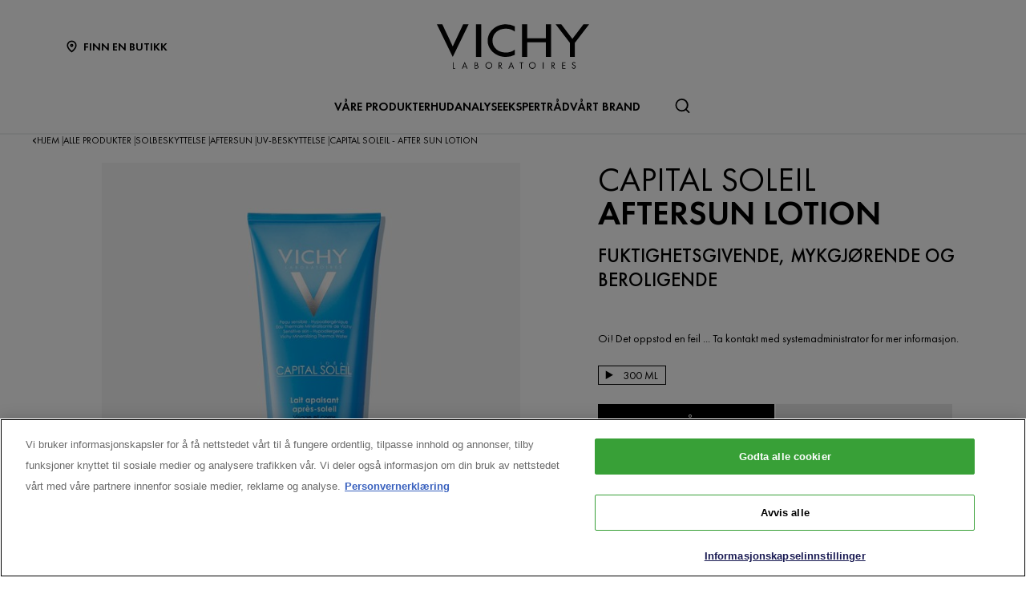

--- FILE ---
content_type: text/html; charset=utf-8
request_url: https://www.vichy.no/alle-produkter/solbeskyttelse/aftersun/uv-beskyttelse/capital-soleil-after-sun-lotion
body_size: 17811
content:



<!DOCTYPE html>
<html class="no-js no-touch" lang="nb-NO">
<head>
    <meta http-equiv="X-UA-Compatible" content="IE=edge">
    <meta http-equiv="Content-type" content="text/html; charset=utf-8">
    <meta name="viewport" content="width=device-width, initial-scale=1.0">
    <meta name="theme-color" content="#3d3d3d">

    <link rel="preconnect" href="https://www.google-analytics.com">
    <link rel="preconnect" href="https://www.googletagmanager.com">

    <link rel="preload" href="/assets/fonts/FuturaPT-Book.woff2" as="font" type="font/woff2" crossorigin="anonymous">
    <link rel="preload" href="/assets/fonts/FuturaPT-Demi.woff2" as="font" type="font/woff2" crossorigin="anonymous">
    <link rel="preload" crossorigin="anonymous" href="/assets/css/index.css?ver=1.54.0-release00000002" as="style">

        <link rel="preload" crossorigin="anonymous" href="/assets/js/chunk-vendors.js?ver=1.54.0-release00000002" as="script">
        <link rel="preload" crossorigin="anonymous" href="/assets/js/index.js?ver=1.54.0-release00000002" as="script">

    <link rel="stylesheet" crossorigin="anonymous" href="/assets/css/index.css?ver=1.54.0-release00000002">
    

    
    





<!-- OneTrust Cookies Consent Notice start for vichy.no -->

<script src="https://cdn.cookielaw.org/scripttemplates/otSDKStub.js" data-document-language="true" type="text/javascript" charset="UTF-8" data-domain-script="32bae003-0dda-4b4f-afc0-30b4d8d65953" ></script>
<script type="text/javascript">
function OptanonWrapper() { }
</script>
<!-- OneTrust Cookies Consent Notice end for vichy.no -->


    <script>
    var dataLayer = window["dataLayer"] || [];
    var isPageLevelProperty = false;
    if (!window.wsf) {
        window["wsf"] = {};
    }
    if (!window.wsf.PageLevelProperty) {
        window.wsf["PageLevelProperty"] = {};
    }

    try {
	    const pageLevelPropertiesData = {"brand":"VIC","country":"NO","language":"no","siteTypeLevel":"testing","pageCategory":"product detail page","breadCrumb":"hjem > alle produkter > solbeskyttelse > aftersun > uv-beskyttelse > capital soleil - after sun lotion","axes":"solbeskyttelse","factory":"WSF","website_type":"NON-DTC"};
        if (pageLevelPropertiesData) window.wsf["PageLevelProperty"] = {...window.wsf["PageLevelProperty"], ...pageLevelPropertiesData};
    } catch (e) {}


    function pagelevelProperties() {
        if(!isPageLevelProperty) {
            isPageLevelProperty = true;
            dataLayer.push(window.wsf.PageLevelProperty);
        }
    }
    if (typeof (googleTagManager) === "undefined") {
        if(typeof(OptanonWrapper) === 'function') {
            function OptanonWrapper() {
                pagelevelProperties();
                if(typeof(refappSiteLevelProperties) === 'function') {
                    refappSiteLevelProperties();
                }
            }
        } else {
            pagelevelProperties();
        }
    }
    if (typeof (gtmManager) === "function" && typeof (googleTagManager) === "function") {
        pagelevelProperties();
    }
    </script>


        <script type="text/javascript">
        (function (id, ba) {
            function gtm(w, d, s, l, i, b) {
                w[l] = w[l] || [];

            w[l].push({
                'gtm.start': new Date().getTime(),
                event: 'gtm.js',
            });
            var h = d.head,
                j = d.createElement(s),
                dl = l != 'dataLayer' ? '&l=' + l : '',
                gt = '//www.googletagmanager.com';
            j.async = true;
            j.src = (b ? b : gt) +'/gtm.js?id=' + i + dl;
            if (b) {
                j.addEventListener('error', function (er) {
                    const alt = d.createElement(s);
                    alt.async = true;
                    alt.src = gt + '/gtm.js?id=' + i + dl;
                    
                    er.target.parentNode.replaceChild(alt, er.target);
                });
            }
            h.prepend(j);
            }
            var gtmp = [window, document, 'script', 'dataLayer', id, ba];

            if(typeof(OptanonWrapper) === 'function') {
                window.gtmLoaded = false;

                setTimeout(() => {
                    if (!window.gtmLoaded) {
                        window.gtmLoaded = true;
                        if (typeof (refappSiteLevelPropertys) === "function") {
                            refappSiteLevelPropertys();
                        }
                        if (typeof (pagelevelPropertys) === "function") {
                            pagelevelPropertys();
                        }
                        gtm.apply(this, gtmp);
                    }
                }, 1000);
            } else {
                gtm.apply(this, gtmp);
            }
            })('GTM-KFB86N8', '');
        </script>





<meta property="og:title"  content="CAPITAL SOLEIL After Sun Lotion" /><meta property="og:url"  content="https://www.vichy.no/alle-produkter/solbeskyttelse/aftersun/uv-beskyttelse/capital-soleil-after-sun-lotion" />

<link rel="canonical" href="https://www.vichy.no/alle-produkter/solbeskyttelse/aftersun/uv-beskyttelse/capital-soleil-after-sun-lotion" />
    <link href="/-/media/project/loreal/brand-sites/vchy/shared/baseline/favicon.png?rev=-1" rel="shortcut icon" />




    <title>Capital Soleil » Aftersun lotion for sensitiv hud | Vichy</title>



<meta  name="description" content="Beroligende aftersun-lotion for sensitiv hud, som fukter, lindrer og absorberes raskt uten å føles fet eller klissete. Hypoallergen og dermatologisk testet »  " />        <script crossorigin="anonymous" src="https://cdnjs.cloudflare.com/ajax/libs/vue/2.7.16/vue.runtime.min.js"></script>
<link href="/Refapp-build/refapp-mctb/widget-vue2/widget.css?v=1.12.0.2" rel="stylesheet" /><script src="/Refapp-build/refapp-mctb/widget-vue2/refapp-mctb.umd.js?v=1.12.0.2"></script><script src="/Refapp-build/ratings-reviews/widget-vue2/refapp-ratings-reviews.umd.js?v=2.2.0.1"></script>


</head>
<body class=" NO Product-Page " class="default-device wireframe-images">

    <script>
        var html = document.querySelector('html');
        html.classList.remove('no-js');
        if (('ontouchstart' in window) || window.DocumentTouch && document instanceof DocumentTouch) {
            html.classList.remove('no-touch');
            html.classList.add('has-touch');
        }
        document.addEventListener("DOMContentLoaded", (event) => {
            if (window.wsf.PageLevelProperty) {
                window.wsf.pageCategory = window.wsf.PageLevelProperty.pageCategory;
            }
        });
    </script>
    
    <section class="component">        
<ul id="skiplink">
    <li>
        <a href="#main" class="vch-skip-link uppercase">Go to main content</a>
    </li>
    <li>
        <a href="#footer" class="vch-skip-link uppercase">Go to footer</a>
    </li>
</ul>    </section>

    <div id="app" class="container">
        <header role="banner" class="vchy-header" v-sticky-header>
            
<div class="vchy-header__inner">
    <div class="navbar-top">
        <div class="vchy-header__left-section">
            
            
    
    <a id='NavStoreLocator' href='/finn-en-butikk' class='icon-button' v-vch-tagging:navclick='{"label":"find a store","mobileTag":"true"}'>
        <img src="/-/media/project/loreal/brand-sites/vchy/shared/baseline/icon-location.svg?rev=-1&hash=65451F42E04AE5EA4207720EA15AB97D" alt="" />
        <span>Finn en butikk</span>
    </a>

        </div>
        <div class="vchy-header__logo">
            


<a href="/" aria-label="Vichy Laboratoires : Go to the Homepage" class="vch-logo">

    
    <svg xmlns="http://www.w3.org/2000/svg" viewBox="0 0 161 47" aria-label="Vichy Laboratoires" role="img">
        <g id="Laboratoires">
            <path id="S" d="M146.585,41.047l-.6.386a1.281,1.281,0,0,0-1.157-.735,1.138,1.138,0,0,0-.782.3.969.969,0,0,0-.33.754.841.841,0,0,0,.357.672,3.388,3.388,0,0,0,.693.387l.444.2a3.755,3.755,0,0,1,1.13.69,1.632,1.632,0,0,1,.481,1.212,2,2,0,0,1-.614,1.483,2.166,2.166,0,0,1-2.86.127,2.177,2.177,0,0,1-.725-1.268l.729-.208a1.489,1.489,0,0,0,.445.891,1.241,1.241,0,0,0,.9.364,1.386,1.386,0,0,0,.965-.38,1.224,1.224,0,0,0,.414-.939,1.092,1.092,0,0,0-.382-.862,3.446,3.446,0,0,0-.854-.483l-.408-.18a3.282,3.282,0,0,1-1.024-.628,1.5,1.5,0,0,1-.434-1.1,1.589,1.589,0,0,1,.568-1.256A1.92,1.92,0,0,1,144.851,40a1.84,1.84,0,0,1,1.734,1.05" fill="#040405" />
            <path id="E" d="M132.4,47V40.215h3.7v.7H133.15v2.016h2.725v.7H133.15V46.3H136.1V47Z" fill="#040405" />
            <path id="R" d="M121.859,44.017V47h-.749V40.206h.971q2.466,0,2.466,1.874a1.883,1.883,0,0,1-.456,1.3,1.768,1.768,0,0,1-1.232.577L125,47h-.921l-2.036-2.983Zm0-3.107V43.35h.232a2.489,2.489,0,0,0,1.17-.216,1.036,1.036,0,0,0,.536-1,1.072,1.072,0,0,0-.518-1.036,2.765,2.765,0,0,0-1.2-.189Z" fill="#040405" />
            <rect id="I" width="0.872" height="6.792" transform="translate(111.977 40.208)" fill="#040405" />
            <path id="O" d="M100.912,39.991a3.493,3.493,0,0,1,2.534,1.03,3.437,3.437,0,0,1,0,4.955,3.662,3.662,0,0,1-5.068,0,3.434,3.434,0,0,1,0-4.955,3.5,3.5,0,0,1,2.534-1.03m0,.7a2.806,2.806,0,1,0,2,.822,2.722,2.722,0,0,0-2-.822" fill="#040405" />
            <path id="T" d="M89.77,40.911V47h-.75V40.911H87.4v-.7h4.017v.7Z" fill="#040405" />
            <path id="A" d="M78.628,41.521l1.129,2.848H77.5ZM75.586,47h.875l.779-1.971h2.779L80.8,47h.869l-3.041-7.226Z" fill="#040405" />
            <path id="R-2" data-name="R" d="M66.044,44.016V47h-.75V40.206h.974q2.465,0,2.466,1.874a1.878,1.878,0,0,1-.457,1.3,1.766,1.766,0,0,1-1.233.577L69.188,47h-.92l-2.037-2.984Zm0-3.107V43.35h.232a2.493,2.493,0,0,0,1.171-.216,1.037,1.037,0,0,0,.535-1,1.069,1.069,0,0,0-.518-1.036,2.765,2.765,0,0,0-1.2-.189Z" fill="#040405" />
            <path id="O-2" data-name="O" d="M54.967,39.991a3.494,3.494,0,0,1,2.534,1.03,3.436,3.436,0,0,1,0,4.955,3.664,3.664,0,0,1-5.069,0,3.438,3.438,0,0,1,0-4.955,3.5,3.5,0,0,1,2.535-1.03m0,.7a2.8,2.8,0,1,0,2,.822,2.723,2.723,0,0,0-2-.822" fill="#040405" />
            <path id="B" d="M40.1,47V40.2h1.11q2.253,0,2.254,1.84a1.49,1.49,0,0,1-.663,1.327,1.563,1.563,0,0,1,.934.63A1.827,1.827,0,0,1,44,45.1a1.649,1.649,0,0,1-.7,1.452A2.7,2.7,0,0,1,41.661,47Zm.651-6.135v2.192h.387a2.512,2.512,0,0,0,1.109-.18.8.8,0,0,0,.466-.839,1.074,1.074,0,0,0-.438-.993,2.5,2.5,0,0,0-1.127-.179Zm0,2.85v2.635H41.6c1.151,0,1.653-.47,1.653-1.3,0-.805-.535-1.336-1.752-1.336Z" fill="#040405" />
            <path id="A-2" data-name="A" d="M29.453,41.521l1.129,2.848H28.326ZM26.41,47h.876l.779-1.971h2.778L31.625,47h.868l-3.04-7.227Z" fill="#040405" />
            <path id="L" d="M17.612,40.209V46.3h1.857V47H16.862V40.209Z" fill="#040405" />
        </g>
        <g id="VICHY">
            <path id="Y" d="M161,.013,145.845,19.705V34.543h-5.154V19.705L125.536.013h5.952L143.268,15.4,155.048.013Z" fill="#040405" />
            <path id="H" d="M90.017.012v34.53h5.567V19.07h19.569V34.542h5.564V.012h-5.564v14.8H95.584V.012Z" fill="#040405" />
            <path id="C" d="M72.932,29.917c-8.174,0-14.153-5.3-14.153-12.643S64.757,4.633,72.931,4.633A15.778,15.778,0,0,1,82.4,7.706V2.242A20.839,20.839,0,0,0,72.931.006c-10.617,0-19.223,7.731-19.223,17.268s8.607,17.268,19.223,17.269A20.833,20.833,0,0,0,82.4,32.306V26.844a15.78,15.78,0,0,1-9.465,3.073" fill="#040405" />
            <rect id="I-2" data-name="I" width="5.569" height="34.53" transform="translate(41.359 0.011)" fill="#040405" />
            <path id="V" d="M27.838,0,16.859,23.394C16.919,23.336,5.766,0,5.766,0H0L16.82,34.542,33.6,0Z" fill="#040405" />
        </g>
        <rect id="Zone" width="161" height="47" fill="none" />
    </svg>
    

</a>


        </div>
        <div class="vchy-header__right-section">
            
        </div>
    </div>

    <nav role="navigation" aria-label="main navigation" class="vchy-header__nav">
    <button id='NavBurger' type='button' aria-expanded='false' class='vchy-header__burger icon-button' v-headernav:burger="{id: 'defaultnav'}">
        <svg aria-hidden='true'>
            <use href='/assets/sprite/icons.svg#menu'></use>
        </svg>
        <span class='is-sr-only'>Site Menu</span>
    </button>
    <button class='vch-header-nav__btn-close icon-button' aria-label='Lukk (X)' v-headernav:menuclose>
      <svg width="24" height="24" viewBox="0 0 24 24" fill="none" xmlns="http://www.w3.org/2000/svg">
<path d="M12 13.9163L5.29278 20.6236C5.04182 20.8745 4.72243 21 4.3346 21C3.94677 21 3.62738 20.8745 3.37643 20.6236C3.12547 20.3726 3 20.0532 3 19.6654C3 19.2776 3.12547 18.9582 3.37643 18.7072L10.0837 12L3.37643 5.29278C3.12547 5.04182 3 4.72243 3 4.3346C3 3.94677 3.12547 3.62738 3.37643 3.37643C3.62738 3.12547 3.94677 3 4.3346 3C4.72243 3 5.04182 3.12547 5.29278 3.37643L12 10.0837L18.7072 3.37643C18.9582 3.12547 19.2776 3 19.6654 3C20.0532 3 20.3726 3.12547 20.6236 3.37643C20.8745 3.62738 21 3.94677 21 4.3346C21 4.72243 20.8745 5.04182 20.6236 5.29278L13.9163 12L20.6236 18.7072C20.8745 18.9582 21 19.2776 21 19.6654C21 20.0532 20.8745 20.3726 20.6236 20.6236C20.3726 20.8745 20.0532 21 19.6654 21C19.2776 21 18.9582 20.8745 18.7072 20.6236L12 13.9163Z" fill="black"/>
</svg>

    </button>
    <div class='vch-header-nav'>
        <div class="vch-header-nav__overlay" v-headernav:menuleave></div>
        <a href="/" class='vch-header-nav__nav-list-header heading-lg'>HJEM</a>

        
            
        
            
        
            
        
            
        
            
        

        <ul class='vch-header-nav__nav-list --header-list'>
            





    
        
        
        
        
        
		
        
        
        

            
            
                
                    
                        
                    
                
                    
                        
                    
                
                    
                        
                    
                
                    
                        
                    
                
                    
                        
                    
                
                    
                        
                    
                
            

            
            
                
            


            <li class=" ">
                <button class='vch-header-nav__nav-button  --category' v-headernav:paneltoggle="{id: 'panel-0'}" id="panel-0-button" data-qa='nav-category'>
                  <span> V&#197;RE PRODUKTER</span>
                  
                    <svg aria-hidden="true"  width="20" height="12" viewBox="0 0 20 12" fill="none" xmlns="http://www.w3.org/2000/svg">
                        <path d="M10 9.62006L1.27803 0.728376C1.20774 0.655169 1.12429 0.597294 1.03251 0.558098C0.940736 0.518902 0.842448 0.499163 0.74334 0.500026C0.644232 0.500888 0.546272 0.522334 0.455127 0.563123C0.363982 0.60391 0.281464 0.663231 0.212346 0.737651C0.143229 0.812071 0.0888844 0.900112 0.0524587 0.996681C0.0160329 1.09325 -0.00175125 1.19643 0.000135377 1.30025C0.00202201 1.40406 0.023542 1.50646 0.0634499 1.6015C0.103358 1.69655 0.160861 1.78236 0.232633 1.85397L9.4773 11.2776C9.61723 11.4202 9.80476 11.5 10 11.5C10.1952 11.5 10.3828 11.4202 10.5227 11.2776L19.7674 1.85397C19.8391 1.78236 19.8966 1.69655 19.9365 1.6015C19.9765 1.50646 19.998 1.40406 19.9999 1.30025C20.0017 1.19643 19.984 1.09325 19.9475 0.99668C19.9111 0.900111 19.8568 0.81207 19.7877 0.73765C19.7185 0.66323 19.636 0.60391 19.5449 0.563122C19.4537 0.522333 19.3558 0.500887 19.2567 0.500025C19.1576 0.499162 19.0593 0.518901 18.9675 0.558097C18.8757 0.597293 18.7923 0.655169 18.722 0.728376L10 9.62006Z" fill="black"/>
                    </svg>
                </button>
                <div class='vch-header-nav__category-panel  --category' id="panel-0">
                    <div class="vch-header-nav__desktop-container">
                        <div class='vch-header-nav__nav-list-header heading-lg'>VÅRE PRODUKTER</div>
                        <ul class="vch-header-nav__nav-list level2menu-more" aria-labelledby="panel-0-button">
                            
                                  
                                

                                
                                

                                

                                    
                                        
                                        
                                        
                                        
                                        
                                        
                                        
                                        
                                            <li>
                                                
                                                    <button class='vch-header-nav__nav-button --sub-category /alle-produkter'  id="panel-0-0-button" data-qa='nav-sub-category'>
                                                        <span >Hudpleie</span>
                                                        
                                                        <svg aria-hidden="true" width="12" height="8" viewBox="0 0 12 8" fill="none" xmlns="http://www.w3.org/2000/svg">
                                                            <path d="M6.49431 7.31899C6.18693 7.57778 5.73331 7.55897 5.44676 7.26325L0.2294 1.87883L0.175392 1.81784C-0.0753636 1.50061 -0.0571417 1.03246 0.2294 0.736746C0.515941 0.44103 0.969561 0.422224 1.27695 0.681009L1.33605 0.736746L6.00009 5.55012L10.6641 0.736747C10.9698 0.421335 11.4652 0.421335 11.7708 0.736747C12.0764 1.05216 12.0764 1.56342 11.7708 1.87883L6.55342 7.26325L6.49431 7.31899Z" fill="black"/>
                                                        </svg>
                                                    </button>
                                                

                                                <div class='vch-header-nav__category-panel --sub-category --active'  id="panel-0-0">
                                                    <div class='vch-header-nav__nav-list-header heading-lg'>Hudpleie</div>
                                                    <button class='vch-header-nav__btn-back text-button' v-headernav:backreturn="{id: 'panel-0-0'}">
                                                        <svg aria-hidden="true" width="20" height="12" viewBox="0 0 20 12" fill="none" xmlns="http://www.w3.org/2000/svg">
                                                            <path d="M10 9.62006L1.27803 0.728376C1.20774 0.655169 1.12429 0.597294 1.03251 0.558098C0.940736 0.518902 0.842448 0.499163 0.74334 0.500026C0.644232 0.500888 0.546272 0.522334 0.455127 0.563123C0.363982 0.60391 0.281464 0.663231 0.212346 0.737651C0.143229 0.812071 0.0888844 0.900112 0.0524587 0.996681C0.0160329 1.09325 -0.00175125 1.19643 0.000135377 1.30025C0.00202201 1.40406 0.023542 1.50646 0.0634499 1.6015C0.103358 1.69655 0.160861 1.78236 0.232633 1.85397L9.4773 11.2776C9.61723 11.4202 9.80476 11.5 10 11.5C10.1952 11.5 10.3828 11.4202 10.5227 11.2776L19.7674 1.85397C19.8391 1.78236 19.8966 1.69655 19.9365 1.6015C19.9765 1.50646 19.998 1.40406 19.9999 1.30025C20.0017 1.19643 19.984 1.09325 19.9475 0.99668C19.9111 0.900111 19.8568 0.81207 19.7877 0.73765C19.7185 0.66323 19.636 0.60391 19.5449 0.563122C19.4537 0.522333 19.3558 0.500887 19.2567 0.500025C19.1576 0.499162 19.0593 0.518901 18.9675 0.558097C18.8757 0.597293 18.7923 0.655169 18.722 0.728376L10 9.62006Z" fill="black"/>
                                                        </svg>
                                                        Tilbake
                                                    </button>
                                                    <ul class="vch-header-nav__nav-list" aria-labelledby="panel-0-0-button">
                                                        
                                                        
                                                            
                                                            
                                                            
                                                            
                                                            
                                                            
                                                            
                                                                <li>
                                                                    <a v-vch-tagging:navclick='{"label":"our products::skincare::creams and face moisturizers"}' class='vch-header-nav__nav-button' href='/alle-produkter/hudpleie/kremer-og-ansiktspleie' data-qa='nav-sub-category'>
                                                                        <span >Kremer og fuktighetskremer til ansiktet</span>
                                                                        
                                                                    </a>
                                                                </li>
                                                            
                                                        
                                                            
                                                            
                                                            
                                                            
                                                            
                                                            
                                                            
                                                                <li>
                                                                    <a v-vch-tagging:navclick='{"label":"our products::skincare::night creams"}' class='vch-header-nav__nav-button' href='/alle-produkter/hudpleie/nattkremer' data-qa='nav-sub-category'>
                                                                        <span >Nattkremer</span>
                                                                        
                                                                    </a>
                                                                </li>
                                                            
                                                        
                                                            
                                                            
                                                            
                                                            
                                                            
                                                            
                                                            
                                                                <li>
                                                                    <a v-vch-tagging:navclick='{"label":"our products::skincare::face serums"}' class='vch-header-nav__nav-button' href='/alle-produkter/hudpleie/ansiktsserumer' data-qa='nav-sub-category'>
                                                                        <span >Ansiktsserumer</span>
                                                                        
                                                                    </a>
                                                                </li>
                                                            
                                                        
                                                            
                                                            
                                                            
                                                            
                                                            
                                                            
                                                            
                                                                <li>
                                                                    <a v-vch-tagging:navclick='{"label":"our products::skincare::eye creams and eye serums"}' class='vch-header-nav__nav-button' href='/alle-produkter/hudpleie/oyekremer-og-serumer' data-qa='nav-sub-category'>
                                                                        <span >Øyekremer og øyeserumer</span>
                                                                        
                                                                    </a>
                                                                </li>
                                                            
                                                        
                                                            
                                                            
                                                            
                                                            
                                                            
                                                            
                                                            
                                                                <li>
                                                                    <a v-vch-tagging:navclick='{"label":"our products::skincare::micellar waters and makeup removers"}' class='vch-header-nav__nav-button' href='/alle-produkter/hudpleie/micellar-water-og-sminkefjernere' data-qa='nav-sub-category'>
                                                                        <span >Micellarvann og sminkefjernere</span>
                                                                        
                                                                    </a>
                                                                </li>
                                                            
                                                        
                                                            
                                                            
                                                            
                                                            
                                                            
                                                            
                                                            
                                                                <li>
                                                                    <a v-vch-tagging:navclick='{"label":"our products::skincare::face cleansers and toners"}' class='vch-header-nav__nav-button' href='/alle-produkter/hudpleie/ansiktsrens-og-tonere' data-qa='nav-sub-category'>
                                                                        <span >Ansiktsrens og tonere</span>
                                                                        
                                                                    </a>
                                                                </li>
                                                            
                                                        
                                                            
                                                            
                                                            
                                                            
                                                            
                                                            
                                                            
                                                                <li>
                                                                    <a v-vch-tagging:navclick='{"label":"our products::skincare::face masks"}' class='vch-header-nav__nav-button' href='/alle-produkter/hudpleie/ansiktsmasker' data-qa='nav-sub-category'>
                                                                        <span >Ansiktsmasker</span>
                                                                        
                                                                    </a>
                                                                </li>
                                                            
                                                        
                                                            
                                                            
                                                            
                                                            
                                                            
                                                            
                                                            
                                                                <li>
                                                                    <a v-vch-tagging:navclick='{"label":"our products::skincare::hand creams"}' class='vch-header-nav__nav-button' href='/alle-produkter/hudpleie/haandkremer' data-qa='nav-sub-category'>
                                                                        <span >Håndkremer</span>
                                                                        
                                                                    </a>
                                                                </li>
                                                            
                                                        
                                                        
                                                            <li>
                                                                
                                                                <a v-vch-tagging:navclick='{"label":"our products::se alle hudpleie"}' class='vch-header-nav__nav-button --see-all-link' href='/alle-produkter/hudpleie' data-qa='nav-sub-category'>Se alle Hudpleie</a>
                                                            </li>
                                                                                                          
                                                    </ul>
                                                </div>            
                                            </li>
                                        
                                    
                                          
                                

                                    
                                        
                                        
                                        
                                        
                                        
                                        
                                        
                                        
                                            <li>
                                                
                                                    <button class='vch-header-nav__nav-button --sub-category /alle-produkter'  id="panel-0-1-button" data-qa='nav-sub-category'>
                                                        <span >Solbeskyttelse</span>
                                                        
                                                        <svg aria-hidden="true" width="12" height="8" viewBox="0 0 12 8" fill="none" xmlns="http://www.w3.org/2000/svg">
                                                            <path d="M6.49431 7.31899C6.18693 7.57778 5.73331 7.55897 5.44676 7.26325L0.2294 1.87883L0.175392 1.81784C-0.0753636 1.50061 -0.0571417 1.03246 0.2294 0.736746C0.515941 0.44103 0.969561 0.422224 1.27695 0.681009L1.33605 0.736746L6.00009 5.55012L10.6641 0.736747C10.9698 0.421335 11.4652 0.421335 11.7708 0.736747C12.0764 1.05216 12.0764 1.56342 11.7708 1.87883L6.55342 7.26325L6.49431 7.31899Z" fill="black"/>
                                                        </svg>
                                                    </button>
                                                

                                                <div class='vch-header-nav__category-panel --sub-category --active'  id="panel-0-1">
                                                    <div class='vch-header-nav__nav-list-header heading-lg'>Solbeskyttelse</div>
                                                    <button class='vch-header-nav__btn-back text-button' v-headernav:backreturn="{id: 'panel-0-1'}">
                                                        <svg aria-hidden="true" width="20" height="12" viewBox="0 0 20 12" fill="none" xmlns="http://www.w3.org/2000/svg">
                                                            <path d="M10 9.62006L1.27803 0.728376C1.20774 0.655169 1.12429 0.597294 1.03251 0.558098C0.940736 0.518902 0.842448 0.499163 0.74334 0.500026C0.644232 0.500888 0.546272 0.522334 0.455127 0.563123C0.363982 0.60391 0.281464 0.663231 0.212346 0.737651C0.143229 0.812071 0.0888844 0.900112 0.0524587 0.996681C0.0160329 1.09325 -0.00175125 1.19643 0.000135377 1.30025C0.00202201 1.40406 0.023542 1.50646 0.0634499 1.6015C0.103358 1.69655 0.160861 1.78236 0.232633 1.85397L9.4773 11.2776C9.61723 11.4202 9.80476 11.5 10 11.5C10.1952 11.5 10.3828 11.4202 10.5227 11.2776L19.7674 1.85397C19.8391 1.78236 19.8966 1.69655 19.9365 1.6015C19.9765 1.50646 19.998 1.40406 19.9999 1.30025C20.0017 1.19643 19.984 1.09325 19.9475 0.99668C19.9111 0.900111 19.8568 0.81207 19.7877 0.73765C19.7185 0.66323 19.636 0.60391 19.5449 0.563122C19.4537 0.522333 19.3558 0.500887 19.2567 0.500025C19.1576 0.499162 19.0593 0.518901 18.9675 0.558097C18.8757 0.597293 18.7923 0.655169 18.722 0.728376L10 9.62006Z" fill="black"/>
                                                        </svg>
                                                        Tilbake
                                                    </button>
                                                    <ul class="vch-header-nav__nav-list" aria-labelledby="panel-0-1-button">
                                                        
                                                        
                                                            
                                                            
                                                            
                                                            
                                                            
                                                            
                                                            
                                                                <li>
                                                                    <a v-vch-tagging:navclick='{"label":"our products::suncare::sunscreens"}' class='vch-header-nav__nav-button' href='/alle-produkter/solbeskyttelse/solkremer' data-qa='nav-sub-category'>
                                                                        <span >Solkremer</span>
                                                                        
                                                                    </a>
                                                                </li>
                                                            
                                                        
                                                            
                                                            
                                                            
                                                            
                                                            
                                                            
                                                            
                                                                <li>
                                                                    <a v-vch-tagging:navclick='{"label":"our products::suncare::after sun"}' class='vch-header-nav__nav-button' href='/alle-produkter/solbeskyttelse/aftersun' data-qa='nav-sub-category'>
                                                                        <span >Aftersun</span>
                                                                        
                                                                    </a>
                                                                </li>
                                                            
                                                        
                                                            
                                                            
                                                            
                                                            
                                                            
                                                            
                                                            
                                                                <li>
                                                                    <a v-vch-tagging:navclick='{"label":"our products::suncare::self tanners"}' class='vch-header-nav__nav-button' href='/alle-produkter/solbeskyttelse/selvbruning' data-qa='nav-sub-category'>
                                                                        <span >Selvbrunere</span>
                                                                        
                                                                    </a>
                                                                </li>
                                                            
                                                        
                                                        
                                                            <li>
                                                                
                                                                <a v-vch-tagging:navclick='{"label":"our products::se alle solbeskyttelse"}' class='vch-header-nav__nav-button --see-all-link' href='/alle-produkter/solbeskyttelse' data-qa='nav-sub-category'>Se alle Solbeskyttelse</a>
                                                            </li>
                                                                                                          
                                                    </ul>
                                                </div>            
                                            </li>
                                        
                                    
                                          
                                

                                    
                                        
                                        
                                        
                                        
                                        
                                        
                                        
                                        
                                            <li>
                                                
                                                    <button class='vch-header-nav__nav-button --sub-category /alle-produkter'  id="panel-0-2-button" data-qa='nav-sub-category'>
                                                        <span >Hårpleie</span>
                                                        
                                                        <svg aria-hidden="true" width="12" height="8" viewBox="0 0 12 8" fill="none" xmlns="http://www.w3.org/2000/svg">
                                                            <path d="M6.49431 7.31899C6.18693 7.57778 5.73331 7.55897 5.44676 7.26325L0.2294 1.87883L0.175392 1.81784C-0.0753636 1.50061 -0.0571417 1.03246 0.2294 0.736746C0.515941 0.44103 0.969561 0.422224 1.27695 0.681009L1.33605 0.736746L6.00009 5.55012L10.6641 0.736747C10.9698 0.421335 11.4652 0.421335 11.7708 0.736747C12.0764 1.05216 12.0764 1.56342 11.7708 1.87883L6.55342 7.26325L6.49431 7.31899Z" fill="black"/>
                                                        </svg>
                                                    </button>
                                                

                                                <div class='vch-header-nav__category-panel --sub-category --active'  id="panel-0-2">
                                                    <div class='vch-header-nav__nav-list-header heading-lg'>Hårpleie</div>
                                                    <button class='vch-header-nav__btn-back text-button' v-headernav:backreturn="{id: 'panel-0-2'}">
                                                        <svg aria-hidden="true" width="20" height="12" viewBox="0 0 20 12" fill="none" xmlns="http://www.w3.org/2000/svg">
                                                            <path d="M10 9.62006L1.27803 0.728376C1.20774 0.655169 1.12429 0.597294 1.03251 0.558098C0.940736 0.518902 0.842448 0.499163 0.74334 0.500026C0.644232 0.500888 0.546272 0.522334 0.455127 0.563123C0.363982 0.60391 0.281464 0.663231 0.212346 0.737651C0.143229 0.812071 0.0888844 0.900112 0.0524587 0.996681C0.0160329 1.09325 -0.00175125 1.19643 0.000135377 1.30025C0.00202201 1.40406 0.023542 1.50646 0.0634499 1.6015C0.103358 1.69655 0.160861 1.78236 0.232633 1.85397L9.4773 11.2776C9.61723 11.4202 9.80476 11.5 10 11.5C10.1952 11.5 10.3828 11.4202 10.5227 11.2776L19.7674 1.85397C19.8391 1.78236 19.8966 1.69655 19.9365 1.6015C19.9765 1.50646 19.998 1.40406 19.9999 1.30025C20.0017 1.19643 19.984 1.09325 19.9475 0.99668C19.9111 0.900111 19.8568 0.81207 19.7877 0.73765C19.7185 0.66323 19.636 0.60391 19.5449 0.563122C19.4537 0.522333 19.3558 0.500887 19.2567 0.500025C19.1576 0.499162 19.0593 0.518901 18.9675 0.558097C18.8757 0.597293 18.7923 0.655169 18.722 0.728376L10 9.62006Z" fill="black"/>
                                                        </svg>
                                                        Tilbake
                                                    </button>
                                                    <ul class="vch-header-nav__nav-list" aria-labelledby="panel-0-2-button">
                                                        
                                                        
                                                            
                                                            
                                                            
                                                            
                                                            
                                                            
                                                            
                                                                <li>
                                                                    <a v-vch-tagging:navclick='{"label":"our products::haircare::shampoos"}' class='vch-header-nav__nav-button' href='/alle-produkter/harpleie/sjampoer' data-qa='nav-sub-category'>
                                                                        <span >Sjampoer</span>
                                                                        
                                                                    </a>
                                                                </li>
                                                            
                                                        
                                                            
                                                            
                                                            
                                                            
                                                            
                                                            
                                                            
                                                                <li>
                                                                    <a v-vch-tagging:navclick='{"label":"our products::haircare::hair masks"}' class='vch-header-nav__nav-button' href='/alle-produkter/harpleie/harmasker' data-qa='nav-sub-category'>
                                                                        <span >Hårmasker</span>
                                                                        
                                                                    </a>
                                                                </li>
                                                            
                                                        
                                                            
                                                            
                                                            
                                                            
                                                            
                                                            
                                                            
                                                                <li>
                                                                    <a v-vch-tagging:navclick='{"label":"our products::haircare::hair treatments"}' class='vch-header-nav__nav-button' href='/alle-produkter/harpleie/haarkur' data-qa='nav-sub-category'>
                                                                        <span >Hårkurer</span>
                                                                        
                                                                    </a>
                                                                </li>
                                                            
                                                        
                                                            
                                                            
                                                            
                                                            
                                                            
                                                            
                                                            
                                                                <li>
                                                                    <a v-vch-tagging:navclick='{"label":"our products::haircare::hair conditioners"}' class='vch-header-nav__nav-button' href='/alle-produkter/harpleie/harbalsamer' data-qa='nav-sub-category'>
                                                                        <span >Balsam</span>
                                                                        
                                                                    </a>
                                                                </li>
                                                            
                                                        
                                                            
                                                            
                                                            
                                                            
                                                            
                                                            
                                                            
                                                        
                                                        
                                                            <li>
                                                                
                                                                <a v-vch-tagging:navclick='{"label":"our products::se alle h&#229;rpleie"}' class='vch-header-nav__nav-button --see-all-link' href='/alle-produkter/harpleie' data-qa='nav-sub-category'>Se alle Hårpleie</a>
                                                            </li>
                                                                                                          
                                                    </ul>
                                                </div>            
                                            </li>
                                        
                                    
                                          
                                

                                    
                                        
                                        
                                        
                                        
                                        
                                        
                                        
                                        
                                            <li>
                                                
                                                    <button class='vch-header-nav__nav-button --sub-category /alle-produkter'  id="panel-0-3-button" data-qa='nav-sub-category'>
                                                        <span >Deodoranter</span>
                                                        
                                                        <svg aria-hidden="true" width="12" height="8" viewBox="0 0 12 8" fill="none" xmlns="http://www.w3.org/2000/svg">
                                                            <path d="M6.49431 7.31899C6.18693 7.57778 5.73331 7.55897 5.44676 7.26325L0.2294 1.87883L0.175392 1.81784C-0.0753636 1.50061 -0.0571417 1.03246 0.2294 0.736746C0.515941 0.44103 0.969561 0.422224 1.27695 0.681009L1.33605 0.736746L6.00009 5.55012L10.6641 0.736747C10.9698 0.421335 11.4652 0.421335 11.7708 0.736747C12.0764 1.05216 12.0764 1.56342 11.7708 1.87883L6.55342 7.26325L6.49431 7.31899Z" fill="black"/>
                                                        </svg>
                                                    </button>
                                                

                                                <div class='vch-header-nav__category-panel --sub-category --active'  id="panel-0-3">
                                                    <div class='vch-header-nav__nav-list-header heading-lg'>Deodoranter</div>
                                                    <button class='vch-header-nav__btn-back text-button' v-headernav:backreturn="{id: 'panel-0-3'}">
                                                        <svg aria-hidden="true" width="20" height="12" viewBox="0 0 20 12" fill="none" xmlns="http://www.w3.org/2000/svg">
                                                            <path d="M10 9.62006L1.27803 0.728376C1.20774 0.655169 1.12429 0.597294 1.03251 0.558098C0.940736 0.518902 0.842448 0.499163 0.74334 0.500026C0.644232 0.500888 0.546272 0.522334 0.455127 0.563123C0.363982 0.60391 0.281464 0.663231 0.212346 0.737651C0.143229 0.812071 0.0888844 0.900112 0.0524587 0.996681C0.0160329 1.09325 -0.00175125 1.19643 0.000135377 1.30025C0.00202201 1.40406 0.023542 1.50646 0.0634499 1.6015C0.103358 1.69655 0.160861 1.78236 0.232633 1.85397L9.4773 11.2776C9.61723 11.4202 9.80476 11.5 10 11.5C10.1952 11.5 10.3828 11.4202 10.5227 11.2776L19.7674 1.85397C19.8391 1.78236 19.8966 1.69655 19.9365 1.6015C19.9765 1.50646 19.998 1.40406 19.9999 1.30025C20.0017 1.19643 19.984 1.09325 19.9475 0.99668C19.9111 0.900111 19.8568 0.81207 19.7877 0.73765C19.7185 0.66323 19.636 0.60391 19.5449 0.563122C19.4537 0.522333 19.3558 0.500887 19.2567 0.500025C19.1576 0.499162 19.0593 0.518901 18.9675 0.558097C18.8757 0.597293 18.7923 0.655169 18.722 0.728376L10 9.62006Z" fill="black"/>
                                                        </svg>
                                                        Tilbake
                                                    </button>
                                                    <ul class="vch-header-nav__nav-list" aria-labelledby="panel-0-3-button">
                                                        
                                                        
                                                            
                                                            
                                                            
                                                            
                                                            
                                                            
                                                            
                                                                <li>
                                                                    <a v-vch-tagging:navclick='{"label":"our products::deodorants::deodorants"}' class='vch-header-nav__nav-button' href='/alle-produkter/deodoranter' data-qa='nav-sub-category'>
                                                                        <span ></span>
                                                                        
                                                                    </a>
                                                                </li>
                                                            
                                                        
                                                        
                                                            <li>
                                                                
                                                                <a v-vch-tagging:navclick='{"label":"our products::se alle deodoranter"}' class='vch-header-nav__nav-button --see-all-link' href='/alle-produkter/deodoranter' data-qa='nav-sub-category'>Se alle Deodoranter</a>
                                                            </li>
                                                                                                          
                                                    </ul>
                                                </div>            
                                            </li>
                                        
                                    
                                          
                                

                                    
                                        
                                        
                                        
                                        
                                        
                                        
                                        
                                        
                                            <li>
                                                
                                                    <button class='vch-header-nav__nav-button --sub-category /alle-produkter'  id="panel-0-4-button" data-qa='nav-sub-category'>
                                                        <span >Makeup</span>
                                                        
                                                        <svg aria-hidden="true" width="12" height="8" viewBox="0 0 12 8" fill="none" xmlns="http://www.w3.org/2000/svg">
                                                            <path d="M6.49431 7.31899C6.18693 7.57778 5.73331 7.55897 5.44676 7.26325L0.2294 1.87883L0.175392 1.81784C-0.0753636 1.50061 -0.0571417 1.03246 0.2294 0.736746C0.515941 0.44103 0.969561 0.422224 1.27695 0.681009L1.33605 0.736746L6.00009 5.55012L10.6641 0.736747C10.9698 0.421335 11.4652 0.421335 11.7708 0.736747C12.0764 1.05216 12.0764 1.56342 11.7708 1.87883L6.55342 7.26325L6.49431 7.31899Z" fill="black"/>
                                                        </svg>
                                                    </button>
                                                

                                                <div class='vch-header-nav__category-panel --sub-category --active'  id="panel-0-4">
                                                    <div class='vch-header-nav__nav-list-header heading-lg'>Makeup</div>
                                                    <button class='vch-header-nav__btn-back text-button' v-headernav:backreturn="{id: 'panel-0-4'}">
                                                        <svg aria-hidden="true" width="20" height="12" viewBox="0 0 20 12" fill="none" xmlns="http://www.w3.org/2000/svg">
                                                            <path d="M10 9.62006L1.27803 0.728376C1.20774 0.655169 1.12429 0.597294 1.03251 0.558098C0.940736 0.518902 0.842448 0.499163 0.74334 0.500026C0.644232 0.500888 0.546272 0.522334 0.455127 0.563123C0.363982 0.60391 0.281464 0.663231 0.212346 0.737651C0.143229 0.812071 0.0888844 0.900112 0.0524587 0.996681C0.0160329 1.09325 -0.00175125 1.19643 0.000135377 1.30025C0.00202201 1.40406 0.023542 1.50646 0.0634499 1.6015C0.103358 1.69655 0.160861 1.78236 0.232633 1.85397L9.4773 11.2776C9.61723 11.4202 9.80476 11.5 10 11.5C10.1952 11.5 10.3828 11.4202 10.5227 11.2776L19.7674 1.85397C19.8391 1.78236 19.8966 1.69655 19.9365 1.6015C19.9765 1.50646 19.998 1.40406 19.9999 1.30025C20.0017 1.19643 19.984 1.09325 19.9475 0.99668C19.9111 0.900111 19.8568 0.81207 19.7877 0.73765C19.7185 0.66323 19.636 0.60391 19.5449 0.563122C19.4537 0.522333 19.3558 0.500887 19.2567 0.500025C19.1576 0.499162 19.0593 0.518901 18.9675 0.558097C18.8757 0.597293 18.7923 0.655169 18.722 0.728376L10 9.62006Z" fill="black"/>
                                                        </svg>
                                                        Tilbake
                                                    </button>
                                                    <ul class="vch-header-nav__nav-list" aria-labelledby="panel-0-4-button">
                                                        
                                                        
                                                            
                                                            
                                                            
                                                            
                                                            
                                                            
                                                            
                                                                <li>
                                                                    <a v-vch-tagging:navclick='{"label":"our products::makeup::foundations"}' class='vch-header-nav__nav-button' href='/alle-produkter/makeup/foundationer' data-qa='nav-sub-category'>
                                                                        <span >Foundation</span>
                                                                        
                                                                    </a>
                                                                </li>
                                                            
                                                        
                                                            
                                                            
                                                            
                                                            
                                                            
                                                            
                                                            
                                                                <li>
                                                                    <a v-vch-tagging:navclick='{"label":"our products::makeup::lip balms"}' class='vch-header-nav__nav-button' href='/alle-produkter/makeup/leppepomader' data-qa='nav-sub-category'>
                                                                        <span >Leppepomader</span>
                                                                        
                                                                    </a>
                                                                </li>
                                                            
                                                        
                                                        
                                                            <li>
                                                                
                                                                <a v-vch-tagging:navclick='{"label":"our products::se alle makeup"}' class='vch-header-nav__nav-button --see-all-link' href='/alle-produkter/makeup' data-qa='nav-sub-category'>Se alle Makeup</a>
                                                            </li>
                                                                                                          
                                                    </ul>
                                                </div>            
                                            </li>
                                        
                                    
                                          
                                

                                    
                                        
                                        
                                        
                                        
                                        
                                        
                                        
                                        
                                            <li>
                                                
                                                    <button class='vch-header-nav__nav-button --sub-category /alle-produkter'  id="panel-0-5-button" data-qa='nav-sub-category'>
                                                        <span >Menn</span>
                                                        
                                                        <svg aria-hidden="true" width="12" height="8" viewBox="0 0 12 8" fill="none" xmlns="http://www.w3.org/2000/svg">
                                                            <path d="M6.49431 7.31899C6.18693 7.57778 5.73331 7.55897 5.44676 7.26325L0.2294 1.87883L0.175392 1.81784C-0.0753636 1.50061 -0.0571417 1.03246 0.2294 0.736746C0.515941 0.44103 0.969561 0.422224 1.27695 0.681009L1.33605 0.736746L6.00009 5.55012L10.6641 0.736747C10.9698 0.421335 11.4652 0.421335 11.7708 0.736747C12.0764 1.05216 12.0764 1.56342 11.7708 1.87883L6.55342 7.26325L6.49431 7.31899Z" fill="black"/>
                                                        </svg>
                                                    </button>
                                                

                                                <div class='vch-header-nav__category-panel --sub-category --active'  id="panel-0-5">
                                                    <div class='vch-header-nav__nav-list-header heading-lg'>Menn</div>
                                                    <button class='vch-header-nav__btn-back text-button' v-headernav:backreturn="{id: 'panel-0-5'}">
                                                        <svg aria-hidden="true" width="20" height="12" viewBox="0 0 20 12" fill="none" xmlns="http://www.w3.org/2000/svg">
                                                            <path d="M10 9.62006L1.27803 0.728376C1.20774 0.655169 1.12429 0.597294 1.03251 0.558098C0.940736 0.518902 0.842448 0.499163 0.74334 0.500026C0.644232 0.500888 0.546272 0.522334 0.455127 0.563123C0.363982 0.60391 0.281464 0.663231 0.212346 0.737651C0.143229 0.812071 0.0888844 0.900112 0.0524587 0.996681C0.0160329 1.09325 -0.00175125 1.19643 0.000135377 1.30025C0.00202201 1.40406 0.023542 1.50646 0.0634499 1.6015C0.103358 1.69655 0.160861 1.78236 0.232633 1.85397L9.4773 11.2776C9.61723 11.4202 9.80476 11.5 10 11.5C10.1952 11.5 10.3828 11.4202 10.5227 11.2776L19.7674 1.85397C19.8391 1.78236 19.8966 1.69655 19.9365 1.6015C19.9765 1.50646 19.998 1.40406 19.9999 1.30025C20.0017 1.19643 19.984 1.09325 19.9475 0.99668C19.9111 0.900111 19.8568 0.81207 19.7877 0.73765C19.7185 0.66323 19.636 0.60391 19.5449 0.563122C19.4537 0.522333 19.3558 0.500887 19.2567 0.500025C19.1576 0.499162 19.0593 0.518901 18.9675 0.558097C18.8757 0.597293 18.7923 0.655169 18.722 0.728376L10 9.62006Z" fill="black"/>
                                                        </svg>
                                                        Tilbake
                                                    </button>
                                                    <ul class="vch-header-nav__nav-list" aria-labelledby="panel-0-5-button">
                                                        
                                                        
                                                            
                                                            
                                                            
                                                            
                                                            
                                                            
                                                            
                                                                <li>
                                                                    <a v-vch-tagging:navclick='{"label":"our products::men::body washes"}' class='vch-header-nav__nav-button' href='/alle-produkter/menn/shower-gel' data-qa='nav-sub-category'>
                                                                        <span >Shower gel</span>
                                                                        
                                                                    </a>
                                                                </li>
                                                            
                                                        
                                                            
                                                            
                                                            
                                                            
                                                            
                                                            
                                                            
                                                                <li>
                                                                    <a v-vch-tagging:navclick='{"label":"our products::men::face creams"}' class='vch-header-nav__nav-button' href='/alle-produkter/menn/ansiktskremer' data-qa='nav-sub-category'>
                                                                        <span >Ansiktskremer</span>
                                                                        
                                                                    </a>
                                                                </li>
                                                            
                                                        
                                                            
                                                            
                                                            
                                                            
                                                            
                                                            
                                                            
                                                                <li>
                                                                    <a v-vch-tagging:navclick='{"label":"our products::men::aftershaves"}' class='vch-header-nav__nav-button' href='/alle-produkter/menn/aftershave' data-qa='nav-sub-category'>
                                                                        <span >Aftershave</span>
                                                                        
                                                                    </a>
                                                                </li>
                                                            
                                                        
                                                            
                                                            
                                                            
                                                            
                                                            
                                                            
                                                            
                                                                <li>
                                                                    <a v-vch-tagging:navclick='{"label":"our products::men::shaving creams"}' class='vch-header-nav__nav-button' href='/alle-produkter/menn/barberskum' data-qa='nav-sub-category'>
                                                                        <span >Barberskum</span>
                                                                        
                                                                    </a>
                                                                </li>
                                                            
                                                        
                                                            
                                                            
                                                            
                                                            
                                                            
                                                            
                                                            
                                                                <li>
                                                                    <a v-vch-tagging:navclick='{"label":"our products::men::men s deodorants"}' class='vch-header-nav__nav-button' href='/alle-produkter/menn/deodoranter-til-menn' data-qa='nav-sub-category'>
                                                                        <span >Deodoranter til menn</span>
                                                                        
                                                                    </a>
                                                                </li>
                                                            
                                                        
                                                        
                                                            <li>
                                                                
                                                                <a v-vch-tagging:navclick='{"label":"our products::se alle menn"}' class='vch-header-nav__nav-button --see-all-link' href='/alle-produkter/menn' data-qa='nav-sub-category'>Se alle Menn</a>
                                                            </li>
                                                                                                          
                                                    </ul>
                                                </div>            
                                            </li>
                                        
                                    
                                          
                                

                                

                            
                        </ul>
                        <button aria-label="Fermer (X)" class="down-arrow" v-headernav:menuclose>
                        <svg aria-hidden='true' width="40" height="40" viewBox="0 0 40 40" fill="none" xmlns="http://www.w3.org/2000/svg">
                            <rect width="40" height="40" rx="20" fill="#F0F2F2"/>
                            <path d="M13.5264 22.709L18.7148 17.126L18.71 17.1201L18.8672 16.9502L19.8115 15.9336L19.9951 15.7373L20 15.7432L20.0049 15.7373L20.1885 15.9346L21.1318 16.9502L21.29 17.1201L21.2852 17.126L26.4736 22.709L26.6318 22.8799L26.4736 23.0498L25.5293 24.0654L25.3467 24.2627L25.1631 24.0654L20 18.5098L14.8379 24.0654L14.6543 24.2617L14.4717 24.0654L13.5264 23.0498L13.3682 22.8799L13.5264 22.709Z" fill="black"/>
                        </svg>
                        </button>
                    </div>
                </div>
            </li>
        
    

    
        
        
        
        
        
		
        
        
        

            
            

            
            


            <li class=" ">
                <button class='vch-header-nav__nav-button  --category' v-headernav:paneltoggle="{id: 'panel-1'}" id="panel-1-button" data-qa='nav-category'>
                  <span> HUDANALYSE</span>
                  
                    <svg aria-hidden="true"  width="20" height="12" viewBox="0 0 20 12" fill="none" xmlns="http://www.w3.org/2000/svg">
                        <path d="M10 9.62006L1.27803 0.728376C1.20774 0.655169 1.12429 0.597294 1.03251 0.558098C0.940736 0.518902 0.842448 0.499163 0.74334 0.500026C0.644232 0.500888 0.546272 0.522334 0.455127 0.563123C0.363982 0.60391 0.281464 0.663231 0.212346 0.737651C0.143229 0.812071 0.0888844 0.900112 0.0524587 0.996681C0.0160329 1.09325 -0.00175125 1.19643 0.000135377 1.30025C0.00202201 1.40406 0.023542 1.50646 0.0634499 1.6015C0.103358 1.69655 0.160861 1.78236 0.232633 1.85397L9.4773 11.2776C9.61723 11.4202 9.80476 11.5 10 11.5C10.1952 11.5 10.3828 11.4202 10.5227 11.2776L19.7674 1.85397C19.8391 1.78236 19.8966 1.69655 19.9365 1.6015C19.9765 1.50646 19.998 1.40406 19.9999 1.30025C20.0017 1.19643 19.984 1.09325 19.9475 0.99668C19.9111 0.900111 19.8568 0.81207 19.7877 0.73765C19.7185 0.66323 19.636 0.60391 19.5449 0.563122C19.4537 0.522333 19.3558 0.500887 19.2567 0.500025C19.1576 0.499162 19.0593 0.518901 18.9675 0.558097C18.8757 0.597293 18.7923 0.655169 18.722 0.728376L10 9.62006Z" fill="black"/>
                    </svg>
                </button>
                <div class='vch-header-nav__category-panel  --category' id="panel-1">
                    <div class="vch-header-nav__desktop-container">
                        <div class='vch-header-nav__nav-list-header heading-lg'>HUDANALYSE</div>
                        <ul class="vch-header-nav__nav-list " aria-labelledby="panel-1-button">
                            
                                <vch-card-scroller
                                format="product"
                                cardType="full-width"
                                ariaTitle="carousel-image"
                                prev-aria-label="prevAriaLabel"
                                next-aria-label="nextAriaLabel">
                                    <ul class='vch-slider__list'>
                                    
                                        
                                            <li class='vch-slider__item'>
                                                <a href='/hudanalyse-identifiser-dine-hudprioriteringer' v-vch-tagging:navclick='{"label":"skin diagnosis::hudanalyse"}' >
                                                    <picture>
                                                        <img alt="" class="lazyload" data-src="/-/media/project/loreal/brand-sites/vchy/emea/dnsf/navigation-images/diagnosis/no-skin.png?rev=5114d925178f4d95bc6cb742e1ba595a&cx=0&cy=0&cw=276&ch=400&hash=8C3FDCB827237B56D62B92AC09857054" />
                                                    </picture>
                                                    <span class="vch-card-level1__carousel__title">HUDANALYSE</span>
                                                </a>
                                            </li>
                                        
                                    
                                    </ul>
                                </vch-card-scroller>
                            
                        </ul>
                        <button aria-label="Fermer (X)" class="down-arrow" v-headernav:menuclose>
                        <svg aria-hidden='true' width="40" height="40" viewBox="0 0 40 40" fill="none" xmlns="http://www.w3.org/2000/svg">
                            <rect width="40" height="40" rx="20" fill="#F0F2F2"/>
                            <path d="M13.5264 22.709L18.7148 17.126L18.71 17.1201L18.8672 16.9502L19.8115 15.9336L19.9951 15.7373L20 15.7432L20.0049 15.7373L20.1885 15.9346L21.1318 16.9502L21.29 17.1201L21.2852 17.126L26.4736 22.709L26.6318 22.8799L26.4736 23.0498L25.5293 24.0654L25.3467 24.2627L25.1631 24.0654L20 18.5098L14.8379 24.0654L14.6543 24.2617L14.4717 24.0654L13.5264 23.0498L13.3682 22.8799L13.5264 22.709Z" fill="black"/>
                        </svg>
                        </button>
                    </div>
                </div>
            </li>
        
    

    
        
        
        
        
        
		
        
        
        

            
            
                
                    
                        
                    
                
            

            
            


            <li class=" ">
                <button class='vch-header-nav__nav-button  --category' v-headernav:paneltoggle="{id: 'panel-2'}" id="panel-2-button" data-qa='nav-category'>
                  <span> EKSPERTR&#197;D</span>
                  
                    <svg aria-hidden="true"  width="20" height="12" viewBox="0 0 20 12" fill="none" xmlns="http://www.w3.org/2000/svg">
                        <path d="M10 9.62006L1.27803 0.728376C1.20774 0.655169 1.12429 0.597294 1.03251 0.558098C0.940736 0.518902 0.842448 0.499163 0.74334 0.500026C0.644232 0.500888 0.546272 0.522334 0.455127 0.563123C0.363982 0.60391 0.281464 0.663231 0.212346 0.737651C0.143229 0.812071 0.0888844 0.900112 0.0524587 0.996681C0.0160329 1.09325 -0.00175125 1.19643 0.000135377 1.30025C0.00202201 1.40406 0.023542 1.50646 0.0634499 1.6015C0.103358 1.69655 0.160861 1.78236 0.232633 1.85397L9.4773 11.2776C9.61723 11.4202 9.80476 11.5 10 11.5C10.1952 11.5 10.3828 11.4202 10.5227 11.2776L19.7674 1.85397C19.8391 1.78236 19.8966 1.69655 19.9365 1.6015C19.9765 1.50646 19.998 1.40406 19.9999 1.30025C20.0017 1.19643 19.984 1.09325 19.9475 0.99668C19.9111 0.900111 19.8568 0.81207 19.7877 0.73765C19.7185 0.66323 19.636 0.60391 19.5449 0.563122C19.4537 0.522333 19.3558 0.500887 19.2567 0.500025C19.1576 0.499162 19.0593 0.518901 18.9675 0.558097C18.8757 0.597293 18.7923 0.655169 18.722 0.728376L10 9.62006Z" fill="black"/>
                    </svg>
                </button>
                <div class='vch-header-nav__category-panel  --category' id="panel-2">
                    <div class="vch-header-nav__desktop-container">
                        <div class='vch-header-nav__nav-list-header heading-lg'>EKSPERTRÅD</div>
                        <ul class="vch-header-nav__nav-list " aria-labelledby="panel-2-button">
                            
                                  
                                

                                
                                

                                

                                    
                                        
                                        
                                        
                                        
                                        
                                        
                                        
                                        
                                            <li>
                                                
                                                    <button class='vch-header-nav__nav-button --sub-category /ekspertrad'  id="panel-2-0-button" data-qa='nav-sub-category'>
                                                        <span >EKSPERTRÅD</span>
                                                        
                                                        <svg aria-hidden="true" width="12" height="8" viewBox="0 0 12 8" fill="none" xmlns="http://www.w3.org/2000/svg">
                                                            <path d="M6.49431 7.31899C6.18693 7.57778 5.73331 7.55897 5.44676 7.26325L0.2294 1.87883L0.175392 1.81784C-0.0753636 1.50061 -0.0571417 1.03246 0.2294 0.736746C0.515941 0.44103 0.969561 0.422224 1.27695 0.681009L1.33605 0.736746L6.00009 5.55012L10.6641 0.736747C10.9698 0.421335 11.4652 0.421335 11.7708 0.736747C12.0764 1.05216 12.0764 1.56342 11.7708 1.87883L6.55342 7.26325L6.49431 7.31899Z" fill="black"/>
                                                        </svg>
                                                    </button>
                                                

                                                <div class='vch-header-nav__category-panel --sub-category --active'  id="panel-2-0">
                                                    <div class='vch-header-nav__nav-list-header heading-lg'>EKSPERTRÅD</div>
                                                    <button class='vch-header-nav__btn-back text-button' v-headernav:backreturn="{id: 'panel-2-0'}">
                                                        <svg aria-hidden="true" width="20" height="12" viewBox="0 0 20 12" fill="none" xmlns="http://www.w3.org/2000/svg">
                                                            <path d="M10 9.62006L1.27803 0.728376C1.20774 0.655169 1.12429 0.597294 1.03251 0.558098C0.940736 0.518902 0.842448 0.499163 0.74334 0.500026C0.644232 0.500888 0.546272 0.522334 0.455127 0.563123C0.363982 0.60391 0.281464 0.663231 0.212346 0.737651C0.143229 0.812071 0.0888844 0.900112 0.0524587 0.996681C0.0160329 1.09325 -0.00175125 1.19643 0.000135377 1.30025C0.00202201 1.40406 0.023542 1.50646 0.0634499 1.6015C0.103358 1.69655 0.160861 1.78236 0.232633 1.85397L9.4773 11.2776C9.61723 11.4202 9.80476 11.5 10 11.5C10.1952 11.5 10.3828 11.4202 10.5227 11.2776L19.7674 1.85397C19.8391 1.78236 19.8966 1.69655 19.9365 1.6015C19.9765 1.50646 19.998 1.40406 19.9999 1.30025C20.0017 1.19643 19.984 1.09325 19.9475 0.99668C19.9111 0.900111 19.8568 0.81207 19.7877 0.73765C19.7185 0.66323 19.636 0.60391 19.5449 0.563122C19.4537 0.522333 19.3558 0.500887 19.2567 0.500025C19.1576 0.499162 19.0593 0.518901 18.9675 0.558097C18.8757 0.597293 18.7923 0.655169 18.722 0.728376L10 9.62006Z" fill="black"/>
                                                        </svg>
                                                        Tilbake
                                                    </button>
                                                    <ul class="vch-header-nav__nav-list" aria-labelledby="panel-2-0-button">
                                                        
                                                        
                                                            
                                                            
                                                            
                                                            
                                                            
                                                            
                                                            
                                                                <li>
                                                                    <a v-vch-tagging:navclick='{"label":"expert advice::expert advice::ageing signs"}' class='vch-header-nav__nav-button' href='/ekspertrad/aldringstegn' data-qa='nav-sub-category'>
                                                                        <span >Aldringstegn</span>
                                                                        
                                                                    </a>
                                                                </li>
                                                            
                                                        
                                                            
                                                            
                                                            
                                                            
                                                            
                                                            
                                                            
                                                                <li>
                                                                    <a v-vch-tagging:navclick='{"label":"expert advice::expert advice::dry skin"}' class='vch-header-nav__nav-button' href='/ekspertrad/torrhud' data-qa='nav-sub-category'>
                                                                        <span >Tørr hud</span>
                                                                        
                                                                    </a>
                                                                </li>
                                                            
                                                        
                                                            
                                                            
                                                            
                                                            
                                                            
                                                            
                                                            
                                                                <li>
                                                                    <a v-vch-tagging:navclick='{"label":"expert advice::expert advice::kollagen"}' class='vch-header-nav__nav-button' href='/ekspertrad/kollagen' data-qa='nav-sub-category'>
                                                                        <span >Kollagen</span>
                                                                        
                                                                    </a>
                                                                </li>
                                                            
                                                        
                                                            
                                                            
                                                            
                                                            
                                                            
                                                            
                                                            
                                                                <li>
                                                                    <a v-vch-tagging:navclick='{"label":"expert advice::expert advice::acne"}' class='vch-header-nav__nav-button' href='/ekspertrad/hud-med-tendens-til-akne' data-qa='nav-sub-category'>
                                                                        <span >Hud med tendens til akne</span>
                                                                        
                                                                    </a>
                                                                </li>
                                                            
                                                        
                                                            
                                                            
                                                            
                                                            
                                                            
                                                            
                                                            
                                                                <li>
                                                                    <a v-vch-tagging:navclick='{"label":"expert advice::expert advice::menopause"}' class='vch-header-nav__nav-button' href='/ekspertrad/overgangsalderen' data-qa='nav-sub-category'>
                                                                        <span >Overgangsalder </span>
                                                                        
                                                                    </a>
                                                                </li>
                                                            
                                                        
                                                            
                                                            
                                                            
                                                            
                                                            
                                                            
                                                            
                                                                <li>
                                                                    <a v-vch-tagging:navclick='{"label":"expert advice::expert advice::suncare"}' class='vch-header-nav__nav-button' href='/ekspertrad/solbeskyttelse' data-qa='nav-sub-category'>
                                                                        <span >Solbeskyttelse</span>
                                                                        
                                                                    </a>
                                                                </li>
                                                            
                                                        
                                                                                                          
                                                    </ul>
                                                </div>            
                                            </li>
                                        
                                    
                                          
                                

                                

                            
                        </ul>
                        <button aria-label="Fermer (X)" class="down-arrow" v-headernav:menuclose>
                        <svg aria-hidden='true' width="40" height="40" viewBox="0 0 40 40" fill="none" xmlns="http://www.w3.org/2000/svg">
                            <rect width="40" height="40" rx="20" fill="#F0F2F2"/>
                            <path d="M13.5264 22.709L18.7148 17.126L18.71 17.1201L18.8672 16.9502L19.8115 15.9336L19.9951 15.7373L20 15.7432L20.0049 15.7373L20.1885 15.9346L21.1318 16.9502L21.29 17.1201L21.2852 17.126L26.4736 22.709L26.6318 22.8799L26.4736 23.0498L25.5293 24.0654L25.3467 24.2627L25.1631 24.0654L20 18.5098L14.8379 24.0654L14.6543 24.2617L14.4717 24.0654L13.5264 23.0498L13.3682 22.8799L13.5264 22.709Z" fill="black"/>
                        </svg>
                        </button>
                    </div>
                </div>
            </li>
        
    

    
        
        
        
        
        
		
        
        
        

            
            

            
            


            <li class=" ">
                <button class='vch-header-nav__nav-button  --category' v-headernav:paneltoggle="{id: 'panel-3'}" id="panel-3-button" data-qa='nav-category'>
                  <span> V&#197;RT BRAND</span>
                  
                    <svg aria-hidden="true"  width="20" height="12" viewBox="0 0 20 12" fill="none" xmlns="http://www.w3.org/2000/svg">
                        <path d="M10 9.62006L1.27803 0.728376C1.20774 0.655169 1.12429 0.597294 1.03251 0.558098C0.940736 0.518902 0.842448 0.499163 0.74334 0.500026C0.644232 0.500888 0.546272 0.522334 0.455127 0.563123C0.363982 0.60391 0.281464 0.663231 0.212346 0.737651C0.143229 0.812071 0.0888844 0.900112 0.0524587 0.996681C0.0160329 1.09325 -0.00175125 1.19643 0.000135377 1.30025C0.00202201 1.40406 0.023542 1.50646 0.0634499 1.6015C0.103358 1.69655 0.160861 1.78236 0.232633 1.85397L9.4773 11.2776C9.61723 11.4202 9.80476 11.5 10 11.5C10.1952 11.5 10.3828 11.4202 10.5227 11.2776L19.7674 1.85397C19.8391 1.78236 19.8966 1.69655 19.9365 1.6015C19.9765 1.50646 19.998 1.40406 19.9999 1.30025C20.0017 1.19643 19.984 1.09325 19.9475 0.99668C19.9111 0.900111 19.8568 0.81207 19.7877 0.73765C19.7185 0.66323 19.636 0.60391 19.5449 0.563122C19.4537 0.522333 19.3558 0.500887 19.2567 0.500025C19.1576 0.499162 19.0593 0.518901 18.9675 0.558097C18.8757 0.597293 18.7923 0.655169 18.722 0.728376L10 9.62006Z" fill="black"/>
                    </svg>
                </button>
                <div class='vch-header-nav__category-panel  --category' id="panel-3">
                    <div class="vch-header-nav__desktop-container">
                        <div class='vch-header-nav__nav-list-header heading-lg'>VÅRT BRAND</div>
                        <ul class="vch-header-nav__nav-list " aria-labelledby="panel-3-button">
                            
                                <vch-card-scroller
                                format="product"
                                cardType="full-width"
                                ariaTitle="carousel-image"
                                prev-aria-label="prevAriaLabel"
                                next-aria-label="nextAriaLabel">
                                    <ul class='vch-slider__list'>
                                    
                                        
                                            <li class='vch-slider__item'>
                                                <a href='/merket' v-vch-tagging:navclick='{"label":"our brand::v&#229;rt brand"}' >
                                                    <picture>
                                                        <img alt="" class="lazyload" data-src="/-/media/project/loreal/brand-sites/vchy/emea/dnsf/navigation-images/our-brand/our-brand-no.jpg?rev=5c783604ce1a4887b4cdaa1e11aadb6d&cx=0&cy=0&cw=276&ch=400&hash=B9DB70921D0DD31ADD477CFE294808EA" />
                                                    </picture>
                                                    <span class="vch-card-level1__carousel__title">VÅRT BRAND</span>
                                                </a>
                                            </li>
                                        
                                    
                                    </ul>
                                </vch-card-scroller>
                            
                        </ul>
                        <button aria-label="Fermer (X)" class="down-arrow" v-headernav:menuclose>
                        <svg aria-hidden='true' width="40" height="40" viewBox="0 0 40 40" fill="none" xmlns="http://www.w3.org/2000/svg">
                            <rect width="40" height="40" rx="20" fill="#F0F2F2"/>
                            <path d="M13.5264 22.709L18.7148 17.126L18.71 17.1201L18.8672 16.9502L19.8115 15.9336L19.9951 15.7373L20 15.7432L20.0049 15.7373L20.1885 15.9346L21.1318 16.9502L21.29 17.1201L21.2852 17.126L26.4736 22.709L26.6318 22.8799L26.4736 23.0498L25.5293 24.0654L25.3467 24.2627L25.1631 24.0654L20 18.5098L14.8379 24.0654L14.6543 24.2617L14.4717 24.0654L13.5264 23.0498L13.3682 22.8799L13.5264 22.709Z" fill="black"/>
                        </svg>
                        </button>
                    </div>
                </div>
            </li>
        
    

    

        </ul>
    </div>
    <div role="search" id='NavSearchBtn' class="vchy-header__search-btn">
  <button id="NavSearch" type="button" aria-label="Søk" aria-expanded="false" class="vchy-search-trigger icon-button" data-closed-label="Lukk (X)" data-open-label="Søk" v-headernav:searchtoggle>
      <svg aria-hidden="true" focusable="false">
          <use href="/assets/sprite/icons.svg#search"></use>
      </svg>
  </button>
</div>
</nav>

    <div class="language-selector__mobile">
        
    </div>
</div>
            

<div class='vch-header-search'>
  <div class='vch-header-search__btn-close'>
    <button class='icon-button' aria-label='Lukk (X)' v-headernav:searchclose="{searchLabel: 'Søk'}">
        <svg aria-hidden='true' width='40' height='40'>
            <use href='/assets/sprite/icons.svg#close-overlay'></use>
        </svg>
    </button>
  </div>
  <form action='/soek' method='get'>
    <label for='nav-search-query' class='is-sr-only'>Send forespørsel</label>
    <input type='text' name='query' id='nav-search-query' placeholder='Søk' required minlength='3' />
    <button class='icon-button'>
        <svg aria-hidden='true' width='24' height='24'>
            <use href='/assets/sprite/icons.svg#search'></use>
        </svg>
        <span class='is-sr-only'>Søk</span>
    </button>
  </form>
</div>
        </header>
        <main id="main" role="main">
            <a id="main-content" tabindex="-1"></a>
            
            <div id="content">
                
<div class="vch-pdp-layout">
    <div class="mb-sm">
        ﻿
<div class="component breadcrumb">
    <nav role="navigation" aria-label="Breadcrumb" class="vchy-breadcrumbs" data-qa="bc">
        <ul class='vchy-breadcrumbs__inner' itemscope itemtype="https://schema.org/BreadcrumbList" data-qa="bc-list">
            <li style="display:flex">
                <svg xmlns="http://www.w3.org/2000/svg" width="6" height="8" viewBox="0 0 6 8" fill="none">
                    <g id="Groupe 5437">
                        <path id="bot" d="M1.52066 3.51272L4.99984 6.74569L4.47765 7.23083L0.998477 3.99786L1.52066 3.51272Z" fill="black" stroke="black" stroke-width="0.5"></path>
                        <path id="top" d="M0.998779 4.00244L4.47795 0.769471L4.99978 1.25425L1.52096 4.48759L0.998779 4.00244Z" fill="black" stroke="black" stroke-width="0.5"></path>
                    </g>
                </svg>
            </li>
                <li class='vchy-breadcrumbs__item' itemprop="itemListElement" itemscope itemtype="https://schema.org/ListItem" data-qa="bc-item-1" >

    <a class="hyperlink" href="/" itemprop="item">
 <span itemprop="name">
      
            Hjem
        
 </span>
    </a>
  

                        <span class="vchy-breadcrumbs__seperator" aria-hidden="true">|</span>
                    <meta itemprop="position" content="1" />
                    </li>
                <li class='vchy-breadcrumbs__item' itemprop="itemListElement" itemscope itemtype="https://schema.org/ListItem" data-qa="bc-item-2" >

    <a class="hyperlink" href="/alle-produkter" itemprop="item">
 <span itemprop="name">
      
            Alle produkter
        
 </span>
    </a>
  

                        <span class="vchy-breadcrumbs__seperator" aria-hidden="true">|</span>
                    <meta itemprop="position" content="2" />
                    </li>
                <li class='vchy-breadcrumbs__item' itemprop="itemListElement" itemscope itemtype="https://schema.org/ListItem" data-qa="bc-item-3" >

    <a class="hyperlink" href="/alle-produkter/solbeskyttelse" itemprop="item">
 <span itemprop="name">
      
            SOLBESKYTTELSE
        
 </span>
    </a>
  

                        <span class="vchy-breadcrumbs__seperator" aria-hidden="true">|</span>
                    <meta itemprop="position" content="3" />
                    </li>
                <li class='vchy-breadcrumbs__item' itemprop="itemListElement" itemscope itemtype="https://schema.org/ListItem" data-qa="bc-item-4" >

    <a class="hyperlink" href="/alle-produkter/solbeskyttelse/aftersun" itemprop="item">
 <span itemprop="name">
      
            AFTERSUN
        
 </span>
    </a>
  

                        <span class="vchy-breadcrumbs__seperator" aria-hidden="true">|</span>
                    <meta itemprop="position" content="4" />
                    </li>
                <li class='vchy-breadcrumbs__item' itemprop="itemListElement" itemscope itemtype="https://schema.org/ListItem" data-qa="bc-item-5" >

    <a class="hyperlink" href="/alle-produkter/solbeskyttelse/aftersun/uv-beskyttelse" itemprop="item">
 <span itemprop="name">
      
            UV-BESKYTTELSE
        
 </span>
    </a>
  

                        <span class="vchy-breadcrumbs__seperator" aria-hidden="true">|</span>
                    <meta itemprop="position" content="5" />
                    </li>
                <li class='vchy-breadcrumbs__item' itemprop="itemListElement" itemscope itemtype="https://schema.org/ListItem" data-qa="bc-item-6" aria-current=page>

  <span class='vchy-breadcrumbs__current' itemprop="name" >
    
            CAPITAL SOLEIL - After sun Lotion
        
  </span>

                    <meta itemprop="position" content="6" />
                    </li>
        </ul>
    </nav>
</div> 
    </div>
	<div class="vch-grid vch-pdp-grid mb-xxl">
		
<div class="vch-col-12 vch-col-md-7">
    <div class="vch-pdp-grid__content vch-zoom-image__container">
                    <vch-media-gallery variant-media-items='{"3337871322724":[[{"width":"1073","url":"/-/media/project/loreal/brand-sites/vchy/emea/dnsf/products/product-packshots---1/capital-soleil/vichy-220221-new-website-0878.jpg?rev=6b9a3bdee8fb493e884fc4b4932d4985&cx=0.53&cy=0.5&cw=1073&ch=1073&hash=1DDD65410A8C3E87A1E1B6FDE0AFEDE9","media":"image"},{"width":"900","url":"/-/media/project/loreal/brand-sites/vchy/emea/dnsf/products/product-packshots---1/capital-soleil/vichy-220221-new-website-0878.jpg?rev=6b9a3bdee8fb493e884fc4b4932d4985&cx=0.53&cy=0.5&cw=900&ch=900&hash=0FC76C8B99F7B100573D3848460D12E8","media":"image"},{"width":"630","url":"/-/media/project/loreal/brand-sites/vchy/emea/dnsf/products/product-packshots---1/capital-soleil/vichy-220221-new-website-0878.jpg?rev=6b9a3bdee8fb493e884fc4b4932d4985&cx=0.53&cy=0.5&cw=630&ch=630&hash=D01077A3C2EA93935F7151DC58D0C484","media":"image"},{"width":"600","url":"/-/media/project/loreal/brand-sites/vchy/emea/dnsf/products/product-packshots---1/capital-soleil/vichy-220221-new-website-0878.jpg?rev=6b9a3bdee8fb493e884fc4b4932d4985&cx=0.53&cy=0.5&cw=600&ch=600&hash=C308E481BA626D60CBC94BC30C61D800","media":"image"}],[{},{},{},{}],[{},{},{},{}],[{},{},{},{}],[{},{},{},{}]]}' pagination-label="Sideoppslag" itemLabel="Bilde" data-default-variant="3337871322724" :is-ebs-enabled="false">
        <div class="vch-media-gallery --layout-grid-for-desktop">
            <ul class="vch-media-gallery__list vch-media-gallery-desktop">
                        <li id="desktop-vch-media-gallery__item-0" class="vch-media-gallery__item --packshot">
            <div class="vch-media-gallery__item-img-wrapper primary-image">
                        <picture id="main-picture">
                                        <img id="main-image"  width="374" height="424" class="vch-media-gallery__item-img-element" fetchpriority="high" alt="VICHY-220221-NEW WEBSITE-0878" src="/-/media/project/loreal/brand-sites/vchy/emea/dnsf/products/product-packshots---1/capital-soleil/vichy-220221-new-website-0878.jpg?rev=6b9a3bdee8fb493e884fc4b4932d4985&amp;cx=0.53&amp;cy=0.5&amp;cw=600&amp;ch=600&amp;hash=C308E481BA626D60CBC94BC30C61D800" />

                        </picture>
            </div>
        </li>

            </ul>

            <ul class="vch-media-gallery__list vch-media-gallery-mobile">
                            <li id="vch-media-gallery__item-0" class="vch-media-gallery__item --packshot">
                <div class="vch-media-gallery__item-img-wrapper">
                            <picture>
                                            <source data-width="1073" srcset="/-/media/project/loreal/brand-sites/vchy/emea/dnsf/products/product-packshots---1/capital-soleil/vichy-220221-new-website-0878.jpg?rev=6b9a3bdee8fb493e884fc4b4932d4985&amp;cx=0.53&amp;cy=0.5&amp;cw=1073&amp;ch=1073&amp;hash=1DDD65410A8C3E87A1E1B6FDE0AFEDE9" media="(min-width: 1600px)" />
                                            <source data-width="900" srcset="/-/media/project/loreal/brand-sites/vchy/emea/dnsf/products/product-packshots---1/capital-soleil/vichy-220221-new-website-0878.jpg?rev=6b9a3bdee8fb493e884fc4b4932d4985&amp;cx=0.53&amp;cy=0.5&amp;cw=900&amp;ch=900&amp;hash=0FC76C8B99F7B100573D3848460D12E8" media="(min-width: 1280px), (min-width: 400px)" />
                                            <source data-width="630" srcset="/-/media/project/loreal/brand-sites/vchy/emea/dnsf/products/product-packshots---1/capital-soleil/vichy-220221-new-website-0878.jpg?rev=6b9a3bdee8fb493e884fc4b4932d4985&amp;cx=0.53&amp;cy=0.5&amp;cw=630&amp;ch=630&amp;hash=D01077A3C2EA93935F7151DC58D0C484" media="(min-width: 1024px)" />
                                            <img  fetchpriority="high" width="374"  height="424" class="vch-media-gallery__item-img-element" alt="VICHY-220221-NEW WEBSITE-0878" src="/-/media/project/loreal/brand-sites/vchy/emea/dnsf/products/product-packshots---1/capital-soleil/vichy-220221-new-website-0878.jpg?rev=6b9a3bdee8fb493e884fc4b4932d4985&amp;cx=0.53&amp;cy=0.5&amp;cw=600&amp;ch=600&amp;hash=C308E481BA626D60CBC94BC30C61D800" />
                            </picture>
                </div>
            </li>

            </ul>

            <vch-image-carousel :images='[{"src":"/-/media/project/loreal/brand-sites/vchy/emea/dnsf/products/product-packshots---1/capital-soleil/vichy-220221-new-website-0878.jpg?rev=6b9a3bdee8fb493e884fc4b4932d4985\u0026cx=0.53\u0026cy=0.5\u0026cw=900\u0026ch=900\u0026hash=0FC76C8B99F7B100573D3848460D12E8","alt":"VICHY-220221-NEW WEBSITE-0878"}]'></vch-image-carousel>
        </div>
    </vch-media-gallery>

    </div>
</div>
<div class="vch-col-offset-md-7 vch-col-12 vch-col-lg-5">
    <div class="vch-pdp-grid__content">
        
<div class="product-info">
	<h1 class="product-info__name">
					<span class="heading-xl">CAPITAL SOLEIL</span>
			<span class="heading-xl-em">Aftersun Lotion</span>
	</h1>
	<p class="heading-md">FUKTIGHETSGIVENDE, MYKGJ&#216;RENDE OG BEROLIGENDE </p>
</div>
        <script type="application/ld+json">
    {
        "@context": "https://schema.org/",
        "@type": "Product",
        "name": "Aftersun Lotion",
        "image": ["/-/media/project/loreal/brand-sites/vchy/emea/dnsf/products/product-packshots---1/capital-soleil/vichy-220221-new-website-0878.jpg?rev=6b9a3bdee8fb493e884fc4b4932d4985&amp;cx=0.53&amp;cy=0.5&amp;cw=600&amp;ch=600&amp;hash=C308E481BA626D60CBC94BC30C61D800"],
        "description": "FUKTIGHETSGIVENDE, MYKGJ&#216;RENDE OG BEROLIGENDE ",
        "sku": "3337871322724",
        "brand": {
            "@type": "Thing",
            "name": "Vichy"
        },
        "aggregateRating": {
            "@type": "AggregateRating",
            "ratingValue": "0",
            "reviewCount": "0"
        }
    }
</script>
        <div class="vchy-product-star-rating mt-xl mb-md">
                <span id="refapp-rr-starmodel-invalid">Oi! Det oppstod en feil ... Ta kontakt med systemadministrator for mer informasjon.</span>
<div class="vchy-product-start-rating">
<rr-star-ratings>
    <div class="bvInlineRating productHeader">
        <div>
            <div data-bv-show="rating_summary" data-bv-product-id=""></div>
        </div>
    </div>
</rr-star-ratings>
</div>

        </div>
        
        
                    <div class="vchy-variant-control mb-md">
                <details class="vchy-package-size-selector single-varient" data-ean="3337871322724">
                    <summary id="PACKAGE_SIZE_SELECTOR">
                        <span class="is-sr-only">Selected size</span>
                        <span class="text-small-em">300 ML</span>
                    </summary>
                </details>
            </div>
    <vch-rfp-mctb variant-item-id="{916b8d9d-5cdd-44e8-a864-f49b5053f973}" class="testing" product-item-id="{88ecd186-b576-49e6-ae9c-9c9621c0be6e}"></vch-rfp-mctb>

        
        <div id="scrolledElement" class="vch-channel-advisor-buy-now">
    <vch-channel-advisor close-aria-label="Lukk (X)" modal-heading-aria-label="modal-heading">

            <button class="button -primary buy-btn buy-btn-tag" v-bus.click="'channel-advisor-buy-modal:open'" aria-label="Kj&#248;p p&#229; nett Aftersun Lotion (se nettstedene der dette produktet er tilgjengelig)">
        <span class="button__label buy-btn-tag">KJ&#216;P P&#197; NETT</span>
    </button>

            <template slot="retailer-list">
                <div class="channel-advisor-content mt-md" data-qa="data-channel-advisor">
                    <div class="vch-grid">
                            <div class="vch-col-12 vch-col-lg-6 -mobile">
                                <div class="channel-advisor--packshot">
                                    <vch-variant-image variant-image-data='{"3337871322724":{"1073":"/-/media/project/loreal/brand-sites/vchy/emea/dnsf/products/product-packshots---1/capital-soleil/vichy-220221-new-website-0878.jpg?rev=6b9a3bdee8fb493e884fc4b4932d4985&cx=0.53&cy=0.5&cw=1073&ch=1073&hash=1DDD65410A8C3E87A1E1B6FDE0AFEDE9","900":"/-/media/project/loreal/brand-sites/vchy/emea/dnsf/products/product-packshots---1/capital-soleil/vichy-220221-new-website-0878.jpg?rev=6b9a3bdee8fb493e884fc4b4932d4985&cx=0.53&cy=0.5&cw=900&ch=900&hash=0FC76C8B99F7B100573D3848460D12E8","630":"/-/media/project/loreal/brand-sites/vchy/emea/dnsf/products/product-packshots---1/capital-soleil/vichy-220221-new-website-0878.jpg?rev=6b9a3bdee8fb493e884fc4b4932d4985&cx=0.53&cy=0.5&cw=630&ch=630&hash=D01077A3C2EA93935F7151DC58D0C484","600":"/-/media/project/loreal/brand-sites/vchy/emea/dnsf/products/product-packshots---1/capital-soleil/vichy-220221-new-website-0878.jpg?rev=6b9a3bdee8fb493e884fc4b4932d4985&cx=0.53&cy=0.5&cw=600&ch=600&hash=C308E481BA626D60CBC94BC30C61D800"}}'>
                                        <picture>
                                                    <source data-width="1073" srcset="/-/media/project/loreal/brand-sites/vchy/emea/dnsf/products/product-packshots---1/capital-soleil/vichy-220221-new-website-0878.jpg?rev=6b9a3bdee8fb493e884fc4b4932d4985&amp;cx=0.53&amp;cy=0.5&amp;cw=1073&amp;ch=1073&amp;hash=1DDD65410A8C3E87A1E1B6FDE0AFEDE9" media="(min-width: 1600px)" />
                                                    <source data-width="900" srcset="/-/media/project/loreal/brand-sites/vchy/emea/dnsf/products/product-packshots---1/capital-soleil/vichy-220221-new-website-0878.jpg?rev=6b9a3bdee8fb493e884fc4b4932d4985&amp;cx=0.53&amp;cy=0.5&amp;cw=900&amp;ch=900&amp;hash=0FC76C8B99F7B100573D3848460D12E8" media="(min-width: 1280px), (min-width: 400px)" />
                                                    <source data-width="630" srcset="/-/media/project/loreal/brand-sites/vchy/emea/dnsf/products/product-packshots---1/capital-soleil/vichy-220221-new-website-0878.jpg?rev=6b9a3bdee8fb493e884fc4b4932d4985&amp;cx=0.53&amp;cy=0.5&amp;cw=630&amp;ch=630&amp;hash=D01077A3C2EA93935F7151DC58D0C484" media="(min-width: 1024px)" />
                                                    <img loading="lazy" class="vch-media-gallery__item-img-element" alt="VICHY-220221-NEW WEBSITE-0878" src="/-/media/project/loreal/brand-sites/vchy/emea/dnsf/products/product-packshots---1/capital-soleil/vichy-220221-new-website-0878.jpg?rev=6b9a3bdee8fb493e884fc4b4932d4985&amp;cx=0.53&amp;cy=0.5&amp;cw=600&amp;ch=600&amp;hash=C308E481BA626D60CBC94BC30C61D800" />
                                        </picture>
                                    </vch-variant-image>
                                </div>
                            </div>
                        <div class="vch-col-12 vch-col-lg-6 channel-advisor-details">
                            <div class="product-info">
                                <h2 class="product-info__name">
                                    <span class="heading-xl">
                                        CAPITAL SOLEIL
                                    </span>
                                    <span class="heading-xl-em">
                                        Aftersun Lotion
                                    </span>
                                </h2>
                                <p class="heading-md">FUKTIGHETSGIVENDE, MYKGJ&#216;RENDE OG BEROLIGENDE </p>
                            </div>
                            <div class="vchy-product-star-rating pt-md pb-xl">
                                    <span id="refapp-rr-starmodel-invalid">Oi! Det oppstod en feil ... Ta kontakt med systemadministrator for mer informasjon.</span>

                            </div>
                            <vch-retailers-item-list api-endpoint="/loreal/eretailers" product-id="88ecd186-b576-49e6-ae9c-9c9621c0be6e" :slider-display="false">
                                <ul class="channel-advisor-items">
                                        <li class="mb-lg">
                                            <h2 class="channel-advisor__logo">
                                                <img loading="lazy" src="https://shoplogos.commerce-connector.de/shoplogos/100780/2/online_rectangleMedium.png?h=437c52b3ab211211ad28fe0751678198" alt="LYKO" />
                                            </h2>
                                            <a href='https://redirect.global.commerce-connector.com/pdp/1228/100780_2/[base64]~/' aria-label="Kj&#248;p p&#229; nett Aftersun Lotion p&#229; LYKO" target="_blank" class="button -primary" v-vch-tagging:buyclick='{"data":{
  &quot;event&quot;: &quot;addToCart&quot;,
  &quot;event_name&quot;: &quot;add_to_cart&quot;,
  &quot;eventCategory&quot;: &quot;Ecommerce&quot;,
  &quot;eventAction&quot;: &quot;redirection::lyko&quot;,
  &quot;eventLabel&quot;: &quot;aftersun lotion::3337871322724&quot;,
  &quot;product_info&quot;: &quot;aftersun lotion::3337871322724&quot;,
  &quot;step&quot;: &quot;redirection&quot;,
  &quot;store_name&quot;: &quot;lyko&quot;,
  &quot;ecommerce&quot;: {
    &quot;currencyCode&quot;: &quot;none&quot;,
    &quot;add&quot;: {
      &quot;products&quot;: [
        {
          &quot;name&quot;: &quot;aftersun lotion&quot;,
          &quot;id&quot;: &quot;3337871322724&quot;,
          &quot;brand&quot;: &quot;VIC&quot;,
          &quot;category&quot;: &quot;solbeskyttelse&quot;,
          &quot;variant&quot;: &quot;300ml&quot;,
          &quot;price&quot;: &quot;none&quot;,
          &quot;quantity&quot;: 1,
          &quot;dimension35&quot;: &quot;300ml&quot;,
          &quot;dimension36&quot;: &quot;none&quot;,
          &quot;dimension38&quot;: &quot;0&quot;,
          &quot;dimension48&quot;: &quot;3337871322724&quot;,
          &quot;dimension59&quot;: &quot;0&quot;,
          &quot;dimension91&quot;: &quot;none&quot;
        }
      ]
    }
  }
}}'>Kj&#248;p p&#229; nett</a>
                                        </li>
                                        <li class="mb-lg">
                                            <h2 class="channel-advisor__logo">
                                                <img loading="lazy" src="https://shoplogos.commerce-connector.de/shoplogos/106072/1/online_rectangleMedium.png?h=e9e7d5889cfa574a13e389ae812b2969" alt="Med24" />
                                            </h2>
                                            <a href='https://redirect.global.commerce-connector.com/pdp/1228/106072_1/[base64]~/' aria-label="Kj&#248;p p&#229; nett Aftersun Lotion p&#229; Med24" target="_blank" class="button -primary" v-vch-tagging:buyclick='{"data":{
  &quot;event&quot;: &quot;addToCart&quot;,
  &quot;event_name&quot;: &quot;add_to_cart&quot;,
  &quot;eventCategory&quot;: &quot;Ecommerce&quot;,
  &quot;eventAction&quot;: &quot;redirection::med24&quot;,
  &quot;eventLabel&quot;: &quot;aftersun lotion::3337871322724&quot;,
  &quot;product_info&quot;: &quot;aftersun lotion::3337871322724&quot;,
  &quot;step&quot;: &quot;redirection&quot;,
  &quot;store_name&quot;: &quot;med24&quot;,
  &quot;ecommerce&quot;: {
    &quot;currencyCode&quot;: &quot;none&quot;,
    &quot;add&quot;: {
      &quot;products&quot;: [
        {
          &quot;name&quot;: &quot;aftersun lotion&quot;,
          &quot;id&quot;: &quot;3337871322724&quot;,
          &quot;brand&quot;: &quot;VIC&quot;,
          &quot;category&quot;: &quot;solbeskyttelse&quot;,
          &quot;variant&quot;: &quot;300ml&quot;,
          &quot;price&quot;: &quot;none&quot;,
          &quot;quantity&quot;: 1,
          &quot;dimension35&quot;: &quot;300ml&quot;,
          &quot;dimension36&quot;: &quot;none&quot;,
          &quot;dimension38&quot;: &quot;0&quot;,
          &quot;dimension48&quot;: &quot;3337871322724&quot;,
          &quot;dimension59&quot;: &quot;0&quot;,
          &quot;dimension91&quot;: &quot;none&quot;
        }
      ]
    }
  }
}}'>Kj&#248;p p&#229; nett</a>
                                        </li>
                                </ul>
                            </vch-retailers-item-list>
                        </div>
                    </div>
                </div>
            </template>
    </vch-channel-advisor>
</div>
        
        	<div class="mb-sm find-pharmacy-button">
		<a href="/finn-en-butikk" aria-label="Finn apotek" target="" class="button -secondary find-a-pharmacy-tag">
			<span class="button__label find-a-pharmacy-tag">Finn apotek</span>
		</a>
	</div>

        
        <div class="mb-xl">
            

    
    
        <ul class="vchy-safety-wrap">
            
                
                
                    <li class="vchy-safety-item text-body">
                        <span class="icon-check" aria-hidden="true">
                            <svg width="11" height="11">
                                <use href="/assets/sprite/icons.svg#check"></use>
                            </svg>
                        </span>
                        Hypoallergen
                    </li>
                                                
            
                
                
                    <li class="vchy-safety-item text-body">
                        <span class="icon-check" aria-hidden="true">
                            <svg width="11" height="11">
                                <use href="/assets/sprite/icons.svg#check"></use>
                            </svg>
                        </span>
                        Testet under dermatologisk kontroll. Velegnet til sensitiv hud
                    </li>
                                                
            
        </ul>
    

        </div>
    <product-env-impact-score></product-env-impact-score>
        <div class="mb-xl">
            

    
        
        <details class="vchy-details product-description product-info-accordion" v-vch-accordion v-vch-tagging:detailopen='{"data":{"event": "uaevent","event_name": "product_info_click","product_tab": "description","product_info": "aftersun lotion::3337871322724","ecommerce": "undefined","eventCategory": "product detail page","eventAction": "description","eventLabel": "aftersun lotion::3337871322724"}}'>
            <summary class="vchy-details__summary" id="product-description">
                <h2 class="text-small-em-cap">Beskrivelse</h2>
                <svg class="vchy-details__toggle" aria-hidden="true" width="24" height="24">
                    <use href="/assets/sprite/icons.svg#arrow-black"></use>
                </svg>
            </summary>
            <ul class="vchy-details__contents" aria-labelledby="Περιγραφή">
            
              <li class="vchy-details__content mb-xxs">Spesielt formulert for hud som har vært i solen og som har behov for å bli beroliget og tilført intens fuktighet. Beriket med fuktighetsgivende hyaluronsyre og mykgjørende karitésmør. Ultralett og usynlig gelelotion som smelter inn i huden uten å virke fet og klissete. Oppfriskende effekt. For kropp og ansikt. Til alle hudtyper. Mild duft. Velegnet for sensitiv hud. Testet under dermatologisk kontroll. Hypoallergen.</li>
                    
            </ul>
            
        </details>
    

        </div>
        <div class="mb-xl">
            

    

        </div>
        <div class="mb-xl">
            

    

        </div>
        <div class="mb-xl">
            

    

        </div>
        <div class="mb-xl">
            

    
    

        </div>
        <div class="mb-xl">
            
 


    
    
    
    

    
        
    

        </div>
        <div class="mb-xl">
            

    
            
       <details class='vchy-details product-composition' v-vch-accordion v-vch-tagging:detailopen='{"data":{"event": "uaevent","event_name": "product_info_click","product_tab": "composition","product_info": "aftersun lotion::3337871322724","ecommerce": "undefined","eventCategory": "product detail page","eventAction": "composition","eventLabel": "aftersun lotion::3337871322724"}}'>
            <summary class='vchy-details__summary' id="product-composition">
                 <h2 class="text-small-em-cap">INGREDIENSER</h2>
                 <svg class='vchy-details__toggle' aria-hidden='true' width='22' height='22'>
					<use href='/assets/sprite/icons.svg#arrow-black'></use>
				 </svg>
            </summary>
             <p class='vchy-details__contents uppercase' aria-labelledby="product-composition">
            
                AQUA • ALCOHOL DENAT. • GLYCERIN • PARAFFINUM LIQUIDUM • CETEARYL ALCOHOL • BUTYROSPERMUM PARKII BUTTER • CAPRYLYL GLYCOL • CARBOMER • DIMETHICONE • EPILOBIUM ANGUSTIFOLIUM EXTRACT • GLYCERYL STEARATE • PALMITIC ACID • PEG-100 STEARATE • PHENOXYETHANOL • SODIUM HYALURONATE • SODIUM HYDROXIDE • STEARIC ACID • XANTHAN GUM • ZINC GLUCONATE • PARFUM
                    
            </p>
        </details>
    

        </div>
    </div>
</div>

<bazaar-voice-wrapper product-id="3337871322724" product-name="aftersun lotion">    </bazaar-voice-wrapper>

	</div>
    <div class="vch-pdp-content">
        
        

    
    

        
        
        
    		
              	<div class="mb-xxl">
            
                
                <section class="vchy-content-block">
                
                  
                    
                   
                            <div class="vch-grid"> 
                            <h2 style="margin-bottom:10px;" class="vch-col-12 heading-xl uppercase vchy-content-block__heading">Hvordan brukes aftersun lotion?</h2>
                            </div>
                        
                    <div class="vch-grid">
                    <div class="vch-col-12 vch-col-offset-md-3 vch-col-md-9">
    <div class="mb-xs">
        <div class="vch-image-content">
<img loading="lazy" alt="VICHY-220221-NEW WEBSITE-0878" data-qa="how-to-content-block-image" src="/-/media/project/loreal/brand-sites/vchy/emea/dnsf/products/product-packshots---1/capital-soleil/vichy-220221-new-website-0878.jpg?rev=6b9a3bdee8fb493e884fc4b4932d4985&cx=0&cy=0&cw=325&ch=203&hash=99D23CF9A837E5D4446C88FC73CCF86A" sizes="(max-width: 1024px) 100vw, 75vw" srcset="/-/media/project/loreal/brand-sites/vchy/emea/dnsf/products/product-packshots---1/capital-soleil/vichy-220221-new-website-0878.jpg?rev=6b9a3bdee8fb493e884fc4b4932d4985&cx=0&cy=0&cw=325&ch=203&hash=99D23CF9A837E5D4446C88FC73CCF86A 325w,/-/media/project/loreal/brand-sites/vchy/emea/dnsf/products/product-packshots---1/capital-soleil/vichy-220221-new-website-0878.jpg?rev=6b9a3bdee8fb493e884fc4b4932d4985&cx=0&cy=0&cw=720&ch=449&hash=FEBC733800DFF3BADFD44CC9A499342B 720w,/-/media/project/loreal/brand-sites/vchy/emea/dnsf/products/product-packshots---1/capital-soleil/vichy-220221-new-website-0878.jpg?rev=6b9a3bdee8fb493e884fc4b4932d4985&cx=0&cy=0&cw=1440&ch=898&hash=AE81F522A3AEAC879E728BB88F8BADF3 1024w" />          
        </div>
    </div>    
    <div class="vchy-content-block__content text-large">
        <p>P&#229;f&#248;res i ansikt og kropp etter soleksponering.</p>
    </div>    
</div>  
                    </div>
                </section>
            </div>
        
    
        
        
        




        <div class="mb-xxl">
            

    
    
    <div class="vchy-product-rating">
            <span id="refapp-rr-summarymodel-invalid">Oi! Det oppstod en feil ... Ta kontakt med systemadministrator for mer informasjon.
</span>

    </div>

            <div class="vchy-product-rating__disclaimer text-large">
    <p>Omtaler publiseres etter moderering, forutsatt at de er i samsvar med nettstedets juridiske vilkår.</p>
</div>
        </div>
        
        <div>
            
        </div>
    </div>
</div><div class="bvReviews reviews-container" data-returnUrl="" data-enableRedirect="">
    <div class="bvReviews__wrapper">
        <div>
            <h3 class="t_title"></h3>
            <div class="bv-placeholder" data-bv-show="reviews" data-bv-product-id=""></div>
        </div>
    </div>
</div> 
<script>
    var dataLayer = window["dataLayer"] || [];
    if (!window.wsf) {
        window.wsf = { AnalyticsVariables: {} };
    }
	let value = {"event":"nievent","eventCategory":"Ecommerce","eventAction":"Product Detail","eventLabel":"aftersun lotion::3337871322724","ecommerce":{"detail":{"actionField":{},"products":[{"name":"aftersun lotion","id":"3337871322724","price":"none","brand":"VIC","category":"solbeskyttelse","variant":"300ml","dimension35":"300ml","dimension36":"none","dimension38":"0","dimension48":"3337871322724","dimension59":"0","dimension91":"none"}]}},"event_name":"view_item","product_info":"aftersun lotion::3337871322724"}
	if(value && value.ecommerce){
        window.refapp = window.refapp || {};
        window.refapp.mctbEcommerce = window.refapp.mctbEcommerce || {};
        window.wsf['ecommerce'] = window.refapp.mctbEcommerce = { currencyCode: 'none', add: { products: [{ quantity: 1, ...value.ecommerce.detail.products[0] }] } };
        window.refAppProductDetail = {
            product_id: value.ecommerce.detail.products[0].id,
            product_name: value.ecommerce.detail.products[0].name,
        };
	}
    setTimeout(() => {        
        dataLayer.push({"event":"nievent","eventCategory":"Ecommerce","eventAction":"Product Detail","eventLabel":"aftersun lotion::3337871322724","ecommerce":{"detail":{"actionField":{},"products":[{"name":"aftersun lotion","id":"3337871322724","price":"none","brand":"VIC","category":"solbeskyttelse","variant":"300ml","dimension35":"300ml","dimension36":"none","dimension38":"0","dimension48":"3337871322724","dimension59":"0","dimension91":"none"}]}},"event_name":"view_item","product_info":"aftersun lotion::3337871322724"});        
    }, 3000);
</script>
 
            </div>
            




    <vch-sticky-bar>
        <template slot="button">
                <button class="button -primary buy-btn" v-bus.click="'channel-advisor-buy-modal:open'" aria-label="Kj&#248;p p&#229; nett Aftersun Lotion (se nettstedene der dette produktet er tilgjengelig)" v-vch-tagging:buyclick='{"data":{ "event": "uaevent","event_name": "buy_now","ecommerce": "undefined","eventCategory": "Ecommerce","eventAction": "click to buy", "eventLabel":"aftersun lotion::3337871322724","product_info":"aftersun lotion::3337871322724","click_area": "bottom"}}'>
        <span class="button__label">KJ&#216;P P&#197; NETT</span>
    </button>   
 
        </template>
    </vch-sticky-bar>

<div class="vch-sticky-bar vch-sticky-bar-online" id="stickybarscroll">
    
</div>
            
        </main>
        


<footer id="footer" role="contentinfo" class="vch-footer-layout">
    <div class="footer__content-top">
        <div class="vch-grid">
            <div class="vch-col-12 vch-col-md-4">
                <div id="{0B62DF42-9AB7-4FF4-976A-149D42CD39FD}" class="heading-lg mb-xl">V&#197;R POLITIKK</div>
<ul class="vch-footer__nav-list" aria-labelledby="{0B62DF42-9AB7-4FF4-976A-149D42CD39FD}">
    
        
        
             
            <li>                
                <a data-analytics='{"domEvent":"click","locatorType":"className","locatorQuery":"footer-content-tag-uidf11243ce8e84f97f3b8ae569","timeduration":"","scrollratio":"","triggerOnExternalApiResponse":false,"eventName":"Footer Content Click","eventProperties":{"eventCategory":"main menu navigation","eventLabel":"v&#197;r politikk::retningslinjer for personvern","eventAction":"select::footer","event":"uaevent","ecommerce":"undefined","event_name":"menu_click","click_area":"footer","breadcrumb":"v&#197;r politikk::retningslinjer for personvern"},"parentSelector":"","childSelector":"","taggingData":null}' href='/retningslinjer-for-personvern' class=' footer-content-tag-uidf11243ce8e84f97f3b8ae569'>Retningslinjer for personvern</a>
            </li>
        
             
            <li>                
                <a data-analytics='{"domEvent":"click","locatorType":"className","locatorQuery":"footer-content-tag-uid2ddf473f8e5fdbdc60803920","timeduration":"","scrollratio":"","triggerOnExternalApiResponse":false,"eventName":"Footer Content Click","eventProperties":{"eventCategory":"main menu navigation","eventLabel":"v&#197;r politikk::juridiske opplysninger","eventAction":"select::footer","event":"uaevent","ecommerce":"undefined","event_name":"menu_click","click_area":"footer","breadcrumb":"v&#197;r politikk::juridiske opplysninger"},"parentSelector":"","childSelector":"","taggingData":null}' href='/juridisk-informasjon' class=' footer-content-tag-uid2ddf473f8e5fdbdc60803920'>Juridiske opplysninger</a>
            </li>
        
             
            <li>                
                <a data-analytics='{"domEvent":"click","locatorType":"className","locatorQuery":"footer-content-tag-uid544642b0ae9ea6ad8affc92f","timeduration":"","scrollratio":"","triggerOnExternalApiResponse":false,"eventName":"Footer Content Click","eventProperties":{"eventCategory":"main menu navigation","eventLabel":"v&#197;r politikk::cookie-innstillinger","eventAction":"select::footer","event":"uaevent","ecommerce":"undefined","event_name":"menu_click","click_area":"footer","breadcrumb":"v&#197;r politikk::cookie-innstillinger"},"parentSelector":"","childSelector":"","taggingData":null}' href='#' class='optanon-show-settings footer-content-tag-uid544642b0ae9ea6ad8affc92f'>COOKIE-INNSTILLINGER</a>
            </li>
        
             
            <li>                
                <a data-analytics='{"domEvent":"click","locatorType":"className","locatorQuery":"footer-content-tag-uide4464234b1a54d1097871662","timeduration":"","scrollratio":"","triggerOnExternalApiResponse":false,"eventName":"Footer Content Click","eventProperties":{"eventCategory":"main menu navigation","eventLabel":"v&#197;r politikk::kontakt personvernombudet","eventAction":"select::footer","event":"uaevent","ecommerce":"undefined","event_name":"menu_click","click_area":"footer","breadcrumb":"v&#197;r politikk::kontakt personvernombudet"},"parentSelector":"","childSelector":"","taggingData":null}' href="/cdn-cgi/l/email-protection#9ff1f0edfbf6fcfbeff0dff3f0edfafef3b1fcf0f2" class=' footer-content-tag-uide4464234b1a54d1097871662'>KONTAKT PERSONVERNOMBUDET</a>
            </li>
        
    
</ul>
            </div>
            <div class="vch-col-12 vch-col-md-4">
                <div id="{7DE62F68-2311-46D5-B0AF-1A8B01857F2C}" class="heading-lg mb-xl">KUNDESERVICE</div>
<ul class="vch-footer__nav-list" aria-labelledby="{7DE62F68-2311-46D5-B0AF-1A8B01857F2C}">
    
        
        
             
            <li>                
                <a data-analytics='{"domEvent":"click","locatorType":"className","locatorQuery":"footer-content-tag-uidb5e94929a876e6bce580afb2","timeduration":"","scrollratio":"","triggerOnExternalApiResponse":false,"eventName":"Footer Content Click","eventProperties":{"eventCategory":"main menu navigation","eventLabel":"kundeservice::kontakt oss","eventAction":"select::footer","event":"uaevent","ecommerce":"undefined","event_name":"menu_click","click_area":"footer","breadcrumb":"kundeservice::kontakt oss"},"parentSelector":"","childSelector":"","taggingData":null}' href='/kontaktoss' class=' footer-content-tag-uidb5e94929a876e6bce580afb2'>Kontakt oss</a>
            </li>
        
             
            <li>                
                <a data-analytics='{"domEvent":"click","locatorType":"className","locatorQuery":"footer-content-tag-uideffe462ab39328270f8bd4ec","timeduration":"","scrollratio":"","triggerOnExternalApiResponse":false,"eventName":"Footer Content Click","eventProperties":{"eventCategory":"main menu navigation","eventLabel":"kundeservice::finn apotek","eventAction":"select::footer","event":"uaevent","ecommerce":"undefined","event_name":"menu_click","click_area":"footer","breadcrumb":"kundeservice::finn apotek"},"parentSelector":"","childSelector":"","taggingData":null}' href='/finn-en-butikk' class=' footer-content-tag-uideffe462ab39328270f8bd4ec'>Finn apotek</a>
            </li>
        
             
            <li>                
                <a data-analytics='{"domEvent":"click","locatorType":"className","locatorQuery":"footer-content-tag-uid7da64cf2af82ac494616dc41","timeduration":"","scrollratio":"","triggerOnExternalApiResponse":false,"eventName":"Footer Content Click","eventProperties":{"eventCategory":"main menu navigation","eventLabel":"kundeservice::p&#197;melding for nyhetsbrev","eventAction":"select::footer","event":"uaevent","ecommerce":"undefined","event_name":"menu_click","click_area":"footer","breadcrumb":"kundeservice::p&#197;melding for nyhetsbrev"},"parentSelector":"","childSelector":"","taggingData":null}' href='/newsletter' class=' footer-content-tag-uid7da64cf2af82ac494616dc41'>P&#197;MELDING FOR NYHETSBREV</a>
            </li>
        
             
            <li>                
                <a data-analytics='{"domEvent":"click","locatorType":"className","locatorQuery":"footer-content-tag-uid748c4c38b3154b773ab84633","timeduration":"","scrollratio":"","triggerOnExternalApiResponse":false,"eventName":"Footer Content Click","eventProperties":{"eventCategory":"main menu navigation","eventLabel":"kundeservice::utg&#197;tte produkter","eventAction":"select::footer","event":"uaevent","ecommerce":"undefined","event_name":"menu_click","click_area":"footer","breadcrumb":"kundeservice::utg&#197;tte produkter"},"parentSelector":"","childSelector":"","taggingData":null}' href='/udgatteprodukter' class=' footer-content-tag-uid748c4c38b3154b773ab84633'>UTG&#197;TTE PRODUKTER</a>
            </li>
        
    
</ul>
            </div>
            <div class="vch-col-12 vch-col-md-4">
                <div id="stay_in_touch_menu_title" class="heading-lg mb-xl">HOLD KONTAKTEN</div>
                <ul class="vch-footer__connect-list" aria-labelledby="stay_in_touch_menu_title">
                    <li>
                        <div class='vch-newsletter-signup'>
                            
                        </div>
                    </li>
                    <li>
                        <div class='vch-social-links'>
                            <ul>

    
        
         
            
			
            <li>
                <a data-analytics='{"domEvent":"click","locatorType":"className","locatorQuery":"social-links-tag-uid41fc40eab7181e8e274f6244","timeduration":"","scrollratio":"","triggerOnExternalApiResponse":false,"eventName":"Social Link Click","eventProperties":{"event":"socialInt","event_name":"social_interaction","ecommerce":"undefined","socialNetwork":"instagram","socialAction":"follow","socialTarget":"https://www.vichy.no/","social_network":"instagram","social_action":"follow"},"parentSelector":"","childSelector":"","taggingData":null}' class="icon-button social-links-tag-uid41fc40eab7181e8e274f6244" href="https://www.instagram.com/vichylaboratoires/" target="_blank" aria-label="">
                    <img class="social-links-tag-uid41fc40eab7181e8e274f6244" src="/-/media/project/loreal/brand-sites/vchy/shared/baseline/emails/icon-instagram.png?rev=-1&hash=DC6F7AB3D6A12B501CF0BC1D3FAF6F73" alt="" />
                </a>
            </li>
        
    
        
         
            
			
            <li>
                <a data-analytics='{"domEvent":"click","locatorType":"className","locatorQuery":"social-links-tag-uid78124e878caf1d791afb7e69","timeduration":"","scrollratio":"","triggerOnExternalApiResponse":false,"eventName":"Social Link Click","eventProperties":{"event":"socialInt","event_name":"social_interaction","ecommerce":"undefined","socialNetwork":"facebook","socialAction":"follow","socialTarget":"https://www.vichy.no/","social_network":"facebook","social_action":"follow"},"parentSelector":"","childSelector":"","taggingData":null}' class="icon-button social-links-tag-uid78124e878caf1d791afb7e69" href="https://www.facebook.com/VichyNorge/" target="_blank" aria-label="">
                    <img class="social-links-tag-uid78124e878caf1d791afb7e69" src="/-/media/project/loreal/brand-sites/vchy/shared/baseline/emails/icon-facebook.png?rev=-1&hash=BF6DC4600818DAA9BB86199ED46F7C21" alt="" />
                </a>
            </li>
        
    
        
         
            
			
            <li>
                <a data-analytics='{"domEvent":"click","locatorType":"className","locatorQuery":"social-links-tag-uid73b74a54a13d6d5cd638c146","timeduration":"","scrollratio":"","triggerOnExternalApiResponse":false,"eventName":"Social Link Click","eventProperties":{"event":"socialInt","event_name":"social_interaction","ecommerce":"undefined","socialNetwork":"youtube","socialAction":"follow","socialTarget":"https://www.vichy.no/","social_network":"youtube","social_action":"follow"},"parentSelector":"","childSelector":"","taggingData":null}' class="icon-button social-links-tag-uid73b74a54a13d6d5cd638c146" href="https://www.youtube.com/channel/UCgClfiPgi4aCe-OxBIe9goQ/videos" target="_blank" aria-label="">
                    <img class="social-links-tag-uid73b74a54a13d6d5cd638c146" src="/-/media/project/loreal/brand-sites/vchy/shared/baseline/emails/icon-youtube.png?rev=-1&hash=810E369E00F761EC00AA2794B030F69F" alt="" />
                </a>
            </li>
        
    
        
         
            
			
            <li>
                <a data-analytics='{"domEvent":"click","locatorType":"className","locatorQuery":"social-links-tag-uidacd74c5493ba7963361857c1","timeduration":"","scrollratio":"","triggerOnExternalApiResponse":false,"eventName":"Social Link Click","eventProperties":{"event":"socialInt","event_name":"social_interaction","ecommerce":"undefined","socialNetwork":"tiktok","socialAction":"follow","socialTarget":"https://www.vichy.no/","social_network":"tiktok","social_action":"follow"},"parentSelector":"","childSelector":"","taggingData":null}' class="icon-button social-links-tag-uidacd74c5493ba7963361857c1" href="https://www.tiktok.com/@vichylaboratoires" target="_blank" aria-label="icon tiktok">
                    <img class="social-links-tag-uidacd74c5493ba7963361857c1" src="/-/media/project/loreal/brand-sites/vchy/emea/dnsf/baseline/emails/icon-tiktok.png?rev=07dfc39513ec49bab76c40fdf37d054f&hash=1EE6163882A66A021875FFE977D62CCF" alt="icon tiktok" />
                </a>
            </li>
        
    
</ul>
                        </div>
                    </li>
                </ul>
            </div>
        </div>
    </div>
    <div class="footer__content-bottom mt-xl">
        <div class="vch-grid mt-xl">
            <div class="vch-col-12 vch-col-lg-12">
                
<p class="heading-sm">Vichy CAI/CAF 03 Vichy France TSA 75000 93584 ST OUEN CEDEX FR. <a href="/cdn-cgi/l/email-protection" class="__cf_email__" data-cfemail="640f0b0a10050f1024080b160105084a070b09">[email&#160;protected]</a>    &#169; VICHY INC. 2026. ALLE RETTIGHETER FORBEHOLDES.</p>
            </div>
        </div>
    </div>
</footer>


    </div>
    
    
        <script data-cfasync="false" src="/cdn-cgi/scripts/5c5dd728/cloudflare-static/email-decode.min.js"></script><script async crossorigin="anonymous" src="/assets/js/chunk-vendors.js?ver=1.54.0-release00000002"></script>
        <script async crossorigin="anonymous" src="/assets/js/index.js?ver=1.54.0-release00000002"></script>

    

    <script>
        if (!window.wsf) {
            window["wsf"] = {};
        }
        if (!window.wsf.AnalyticsVariables) {
            window.wsf["AnalyticsVariables"] = [];
        }
        if (window.wsf.AnalyticsVariables.length === 0 || window.wsf.AnalyticsVariables.length === undefined) {
            window.wsf.AnalyticsVariables = [];
        }

        try {
	        const instanceEventData = [{"domEvent":"click","locatorType":"className","locatorQuery":"vch-logo","timeduration":"","scrollratio":"","triggerOnExternalApiResponse":false,"eventName":"Logo Click","eventProperties":{"event":"uaevent","ecommerce":"undefined","eventCategory":"main menu navigation","eventAction":"select","eventLabel":"logo","event_name":"logo_click"},"parentSelector":"","childSelector":"","taggingData":null},{"domEvent":"click","locatorType":"className","locatorQuery":"vch-store-icon","timeduration":"","scrollratio":"","triggerOnExternalApiResponse":false,"eventName":"Store Locator Icon Click","eventProperties":{"event":"uaevent","event_name":"menu_click","ecommerce":"undefined","eventCategory":"main menu navigation","eventAction":"select::header","eventLabel":"find a store","click_area":"header","breadcrumb":"find a store"},"parentSelector":"","childSelector":"","taggingData":null}];
            if (instanceEventData) window.wsf.AnalyticsVariables.push(...instanceEventData);
        } catch (e) {}
    </script>



    <script>
        if (!window.wsf) {
            window["wsf"] = {};
        }
        if (!window.wsf.AnalyticsVariables) {
            window.wsf["AnalyticsVariables"] = [];
        }
        if (window.wsf.AnalyticsVariables.length === 0 || window.wsf.AnalyticsVariables.length === undefined) {
            window.wsf.AnalyticsVariables = [];
        }

        try {
	        const instanceEventData = [{"domEvent":"click","locatorType":"className","locatorQuery":"buy-btn-tag","timeduration":"","scrollratio":"","triggerOnExternalApiResponse":false,"eventName":"BuyOnline Button Click","eventProperties":{"event":"uaevent","ecommerce":"undefined","eventCategory":"Ecommerce","eventAction":"click to buy","eventLabel":"aftersun lotion::3337871322724","event_name":"buy_now","product_info":"aftersun lotion::3337871322724"},"parentSelector":"","childSelector":"","taggingData":null},{"domEvent":"click","locatorType":"className","locatorQuery":"vichy-bv-submit-review","timeduration":"","scrollratio":"","triggerOnExternalApiResponse":false,"eventName":"BV Submit Review Button Click","eventProperties":{"event":"uaevent","ecommerce":"undefined","eventCategory":"product detail page","eventAction":"submit a review","eventLabel":"aftersun lotion::3337871322724","event_name":"submit_review","product_info":"aftersun lotion::3337871322724"},"parentSelector":"","childSelector":"","taggingData":null},{"domEvent":"click","locatorType":"className","locatorQuery":"bv-write-review","timeduration":"","scrollratio":"","triggerOnExternalApiResponse":false,"eventName":"BV Write Review Button Click","eventProperties":{"event":"uaevent","ecommerce":"undefined","eventCategory":"product detail page","eventAction":"write review","eventLabel":"aftersun lotion::3337871322724","event_name":"write_review","product_info":"aftersun lotion::3337871322724"},"parentSelector":"","childSelector":"","taggingData":null},{"domEvent":"click","locatorType":"className","locatorQuery":"bv_button_buttonMinimalist","timeduration":"","scrollratio":"","triggerOnExternalApiResponse":false,"eventName":"BV Write Review Button Click","eventProperties":{"event":"uaevent","ecommerce":"undefined","eventCategory":"product detail page","eventAction":"write review","eventLabel":"aftersun lotion::3337871322724","event_name":"write_review","product_info":"aftersun lotion::3337871322724"},"parentSelector":"","childSelector":"","taggingData":null},{"domEvent":"click","locatorType":"className","locatorQuery":"find-a-pharmacy-tag","timeduration":"","scrollratio":"","triggerOnExternalApiResponse":false,"eventName":"FindAPharmacy Button Click","eventProperties":{"event":"uaevent","ecommerce":"undefined","eventCategory":"Ecommerce","eventAction":"where to buy","eventLabel":"aftersun lotion::3337871322724","event_name":"where_to_buy","product_info":"aftersun lotion::3337871322724"},"parentSelector":"","childSelector":"","taggingData":null},{"domEvent":"click","locatorType":"className","locatorQuery":"salesforce-contact-click","timeduration":"","scrollratio":"","triggerOnExternalApiResponse":false,"eventName":"Salesforce Contact Form Submit Click","eventProperties":{"event":"uaevent","event_name":"submit_contact_form","ecommerce":"undefined","eventCategory":"form","eventAction":"submit","eventLabel":"contact form","product_info":"contact form"},"parentSelector":"","childSelector":"","taggingData":null}];
            if (instanceEventData) window.wsf.AnalyticsVariables.push(...instanceEventData);
        } catch (e) {}
    </script>

    <script>
        if (!window.wsf) {
            window["wsf"] = {};
        }
        if (!window.wsf.AnalyticsVariables) {
            window.wsf["AnalyticsVariables"] = [];
        }
        if (window.wsf.AnalyticsVariables.length === 0 || window.wsf.AnalyticsVariables.length === undefined) {
            window.wsf.AnalyticsVariables = [];
        }

        try {
	        const instanceEventData = [];
            if (instanceEventData) window.wsf.AnalyticsVariables.push(...instanceEventData);
        } catch (e) {}
    </script>

<script type="text/javascript">
         document.addEventListener("DOMContentLoaded", function() {
             var myElement = document.getElementsByClassName("custom-captcha-generate");
        // Function that loads recaptcha on form input focus
        function loadReCaptcha() {
            var head = document.head
                var script = document.createElement('script')
                script.type = 'text/javascript';
                script.src = 'https://www.google.com/recaptcha/enterprise.js?render=6LdLivMlAAAAAFtrkp2DrbFRmUfPZ8p6FlhuaTp3'
                head.appendChild(script);

            myElement[0].removeEventListener('focus', loadReCaptcha)
            };
        // add initial event listener to the form inputs
        if (myElement != undefined && myElement.length != 0) {
            myElement[0].addEventListener('focus', loadReCaptcha);
        }
    });
</script>


    

<script defer src="/Refapp-build/foundation-layer/scripts/RefApp.foundation-layer.CM.js"></script>

<script>(function(){function c(){var b=a.contentDocument||a.contentWindow.document;if(b){var d=b.createElement('script');d.innerHTML="window.__CF$cv$params={r:'9c6d25ca18fe4603',t:'MTc2OTkwMzgwOC4wMDAwMDA='};var a=document.createElement('script');a.nonce='';a.src='/cdn-cgi/challenge-platform/scripts/jsd/main.js';document.getElementsByTagName('head')[0].appendChild(a);";b.getElementsByTagName('head')[0].appendChild(d)}}if(document.body){var a=document.createElement('iframe');a.height=1;a.width=1;a.style.position='absolute';a.style.top=0;a.style.left=0;a.style.border='none';a.style.visibility='hidden';document.body.appendChild(a);if('loading'!==document.readyState)c();else if(window.addEventListener)document.addEventListener('DOMContentLoaded',c);else{var e=document.onreadystatechange||function(){};document.onreadystatechange=function(b){e(b);'loading'!==document.readyState&&(document.onreadystatechange=e,c())}}}})();</script></body>
</html>

--- FILE ---
content_type: application/javascript
request_url: https://www.vichy.no/Refapp-build/ratings-reviews/widget-vue2/refapp-ratings-reviews.umd.js?v=2.2.0.1
body_size: 91220
content:
(function(G,Fe){typeof exports=="object"&&typeof module<"u"?module.exports=Fe(require("vue")):typeof define=="function"&&define.amd?define(["vue"],Fe):(G=typeof globalThis<"u"?globalThis:G||self,G.RefAppRatingsReviews=Fe(G.Vue))})(this,function(G){"use strict";var Fe=document.createElement("style");Fe.textContent=".vue-star-rating-star[data-v-9ad333a8]{overflow:visible!important}.vue-star-rating-star-rotate[data-v-9ad333a8]{transition:all .25s}.vue-star-rating-star-rotate[data-v-9ad333a8]:hover{transition:transform .25s;transform:rotate(-15deg) scale(1.3)}.vue-star-rating-star[data-v-3d5064db]{display:inline-block}.vue-star-rating-pointer[data-v-3d5064db]{cursor:pointer}.vue-star-rating[data-v-3d5064db]{display:flex;align-items:center}.vue-star-rating-inline[data-v-3d5064db]{display:inline-flex}.vue-star-rating-rating-text[data-v-3d5064db]{margin-left:7px}.vue-star-rating-rtl[data-v-3d5064db]{direction:rtl}.vue-star-rating-rtl .vue-star-rating-rating-text[data-v-3d5064db]{margin-right:10px;direction:rtl}.sr-only[data-v-3d5064db]{position:absolute;left:-10000px;top:auto;width:1px;height:1px;overflow:hidden}.rr-total-review{padding:12px 0}.rr-conatiner-outer .white{color:#fff}.rr-help-content{display:none}i.arrow-down{width:0;height:0;border-left:8px solid transparent;border-right:8px solid transparent;border-top:8px solid #fff;float:right;top:6px;position:relative;margin-left:10px}.rfp_rr_start_list{display:inline-block;padding-top:10px}.rr-filter-container{display:none;width:100%;box-sizing:border-box}ul.rr-help-content li{font-weight:400;font-size:14px}.rr-filter:hover>li{width:34px;padding:7px 0 4px;margin:0 auto;display:block}.rr-comment-img-section img{width:24%;height:160px;padding:5px;cursor:pointer}.image-review-popup img{height:auto;padding:0;width:100%}.rr-comment-img-section .video-image{cursor:pointer}.rr-comment-img-section a{outline:0}.rr-all-review-item-right .rr-avg-rating-content{max-width:25%;padding:5px 2%;box-sizing:border-box}.rr-all-review-item-right .rr-avg-rating-content .rr-label{margin:10px 0 0;font-size:13px}.rr-all-review-item-right .rr-avg-rating-content .rr-rating-bar-outer{max-width:83%;border:1px solid #fafafa}.rr-active-filter{display:none;margin-top:15px;padding:0}.rr-active-filter span{padding:5px 10px;display:inline-block;background:#ccc;font-weight:700;margin:5px 5px 5px 0;float:left}.rr-active-filter span i{margin-left:10px;font-style:normal;background:#000;color:#fff;padding:1px 6px;border-radius:50%;text-align:center;display:inline-block;line-height:16px;cursor:pointer;font-size:13px;font-weight:400}.rr-active-filter span.clear_all_filter{float:none;opacity:.7;margin:15px 5px 0 0}.rr-active-filter-inner{padding:10px 0;float:left}span.active-filter-item p{margin:0;float:left;padding:1px 0}.hidden{display:none}.rr-no-result-found{padding:10px 15px 25px;clear:both;text-align:center;width:100%;border-bottom:1px dotted #ccc}.viewmore-preview-loading{background:#0000004d url("+(typeof document>"u"&&typeof location>"u"?require("url").pathToFileURL(__dirname+"/images/loader.gif").href:new URL("images/loader.gif",typeof document>"u"?location.href:document.currentScript&&document.currentScript.tagName.toUpperCase()==="SCRIPT"&&document.currentScript.src||document.baseURI).href)+') center center no-repeat;position:fixed;width:100%;height:100%;top:0;left:0}*,*:before,*:after{box-sizing:border-box}.review-popup-overlay{width:100%;height:100%;display:none;position:fixed;top:0;left:0;background:#000000bf;z-index:999}.review-popup{max-width:700px;width:100%;position:absolute;box-shadow:0 2px 6px 5px #000;background:#fff;left:50%;margin-left:-350px;top:0;display:none;z-index:1000}.full-review-popup,.video-review-popup,.image-review-popup,.terms-of-use{max-width:600px;padding:20px;width:100%;position:fixed;box-shadow:0 2px 6px #000;background:#fff;left:50%;margin-left:-350px;top:100px;display:none;z-index:1000}.full-review-popup{position:absolute}.terms-of-use{position:absolute;font-size:12px;line-height:16px}.review-popup-close,.video-popup-close,.image-popup-close,.terms-popup-close{position:absolute;right:5px;top:5px;width:25px;height:25px;text-align:center;border-radius:50%;background:#999;color:#000;font-size:16px;line-height:26px;font-weight:700;cursor:pointer;font-family:arial,helvetica,sans-serif}.review-popup-header{background:#000;color:#fff;font-size:32px;padding:20px 10px}.full-width .body-row-left,.full-width .body-row-right{width:100%;padding:0}.ratings-review-font{font-family:Arial,sans-serif}.rfp-rr-most-ratings-list-branch{border:1px solid #fafafa}.reviews-container{position:relative;width:100%;max-width:1160px;margin:0 auto}.reviews-container .header{overflow:hidden;background-color:#000;padding:15px}.reviews-container .header span{display:inline-block;color:#000;text-align:center;padding:0;text-decoration:none;font-size:18px;line-height:0;border-radius:4px}.reviews-container .header-right{float:right}.reviews-container .header-right span{display:inline-block;float:none;line-height:inherit}.reviews-container p.rfp-rr-most-ratings-list-051-or.rfp-header-menu{padding-top:7px}.reviews-container .header-right span:last-child{position:relative;vertical-align:middle;padding-right:0}.reviews-container .header p{display:inline-block;margin:0}.reviews-container .header-right i.arrow-down{vertical-align:middle;margin-left:10px;display:inline-block;top:initial;float:initial}.reviews-container .header .rfp-header-menu *{font-size:18px!important;color:#fff!important;font-family:inherit!important;cursor:pointer}.reviews-container .header .header-right *{font-size:18px!important;color:#fff!important;font-family:inherit!important;list-style:none}.destop-view{display:inline-block}@media screen and (width <= 767px){.header a{float:none;display:block;text-align:left}.header-right{float:none;padding-top:15px;text-align:center;display:table;border-collapse:separate;width:100%}.header-right>span:first-child{float:left}.header-right span:last-child{vertical-align:middle;padding-right:0;float:right}.header p.rfp-header-menu{text-align:center;display:block}.ul.rr-sort-content{margin-top:61px}}@media screen and (width >= 768px){.rr-conatiner-outer ul.rr-sort-content,.rr-conatiner-outer ul.rr-help-content{position:absolute;width:250px;left:initial!important;margin-top:12px}.rr-conatiner-outer ul.rr-help-content{width:inherit;right:15%}}.rfp-desktop-view{display:block}.rfp-mobile-view{display:none!important}.rfp-button-radius{border:1px solid #ccc;border-radius:50%!important;background-color:#ccc;width:25px;height:25px}@media only screen and (width <= 767px){ul.rr-sort-content{margin-top:58px!important}.rfp-sort-arrow_box:after,.rfp-sort-arrow_box:before{left:21%!important}.rfp-support-arrow_box:after,.rfp-support-arrow_box:before{left:58%!important}.rfp-desktop-view{display:none!important}.rfp-mobile-view{display:block!important}}li.rfp-rr-most-ratings-list-059-or.black:hover{background:#fff!important;cursor:context-menu!important}.rfp-sort-arrow_box{position:relative;border:1px solid #000}.rfp-sort-arrow_box:after,.rfp-sort-arrow_box:before{bottom:100%;left:58%;border:solid transparent;content:" ";height:0;width:0;position:absolute;pointer-events:none}.rfp-sort-arrow_box:after{border-color:#fff0;border-bottom-color:#fff;border-width:15px;margin-left:-15px}.rfp-sort-arrow_box:before{border-color:#0000;border-bottom-color:#000;border-width:16px;margin-left:-16px}.rfp-support-arrow_box{position:relative;border:1px solid #000}.rfp-support-arrow_box:after,.rfp-support-arrow_box:before{bottom:100%;left:73%;border:solid transparent;content:" ";height:0;width:0;position:absolute;pointer-events:none}.rfp-support-arrow_box:after{border-color:#fff0;border-bottom-color:#fff;border-width:15px;margin-left:-15px}.rfp-support-arrow_box:before{border-color:#0000;border-bottom-color:#000;border-width:16px;margin-left:-16px}.rfp-comon-space-declaration{height:30px;width:100%}.rfp-common-space{width:17px}.rfp-ratings-promoted-input-checkbox{border:0;clip:rect(0 0 0 0);height:1px;margin:-1px;overflow:hidden;padding:0;position:absolute;width:1px}.rfp-ratings-promoted-checkbox{display:inline-block;width:200px;padding:0 5px;cursor:pointer}.rfp-ratings-promoted-checkbox svg{stroke:#0080d3;stroke-width:2px;height:0;width:24px;position:absolute;left:0;stroke-dasharray:33}.rfp-ratings-promoted-checkbox input:checked+label>svg{height:24px;animation:draw-checkbox ease-in-out .2s forwards}.rfp-ratings-promoted-checkbox input:focus+label:after{outline:2px solid black;outline-offset:1px}.rfp-ratings-promoted-checkbox label{line-height:25px;cursor:pointer;position:relative;padding-left:30px}.rfp-ratings-promoted-checkbox label:after{content:"";height:25px;width:25px;margin-right:5px;position:absolute;left:0;border:2px solid #0080d3;border-radius:3px;transition:.15s all ease-out}.rfp-ratings-promoted-checkbox label:active:after{background-color:#e6e6e6}@keyframes draw-checkbox{0%{stroke-dashoffset:33}to{stroke-dashoffset:0}}.rfp-ratings-clearAll_filter{display:inline-block;color:#fff;background-color:#6c757d;border-color:#6c757d;padding:12px 30px;border-radius:3px;cursor:pointer;margin-left:17px}.rfp-ratings-clearAll_filter:hover{background-color:#5a6268;border-color:#545b62}.rfp-ratings-thumbs-up{width:25px;margin-top:-6px;height:25px}.rfp-rr-most-ratings-list-063-or,.rfp-rr-most-ratings-list-069-or{cursor:pointer}.body-row{width:100%;float:left;box-sizing:border-box;padding:10px 20px;border-bottom:1px solid #ddd;position:relative}.body-row:nth-of-type(2n){background:#fef6f8}.body-row-left{float:left;width:50%;box-sizing:border-box;font-size:12px;padding-right:10px;padding-top:13px}.body-row-right{float:left;width:45%;box-sizing:border-box;padding:0 10px}.body-row-right textarea,.body-row-right select,.body-row-right input:not([type=range]){width:100%;border:none;border-bottom:1px solid #fc2561!important;box-sizing:border-box;padding:10px;background:none}.recommend .body-row-right{padding-left:20px}.body-row-right textarea{height:80px;resize:none}.body-col{width:45%;float:left;padding-right:20px;position:relative}.body-col .body-row-left,.body-col .body-row-right{width:100%;padding:0}.body-col:last-of-type{padding-right:0;padding-left:20px}.body-col:first-of-type{padding-left:0;padding-right:20px}.rr-user-review-is-product-free{flex:0 0 100%;margin:15px 0}.review-popup-body{font-size:12px}.review-popup-body a{cursor:pointer;text-decoration:underline}.quality .star{padding:5px 0;float:left}.quality .star input[type=radio]+label{width:24px;height:24px;background-size:225%}.quality .star.active input[type=radio]+label,.quality .star input[type=radio]:checked+label{background-position:1px 0;background-size:227%}.quality .stars:hover input[type=radio]+label{background-position:1px 0;background-size:227%}.quality .stars .star:hover~.star input[type=radio]+label{background-size:225%}.overall-rating .body-row-left{padding:8px 30px 0 0;width:auto}.body-row label.error,.body-row .ra-ratings__validation--error{float:right;position:absolute;right:20px;font-size:11px;color:red;top:0}.body-row.full-width label.error,.body-row.full-width .ra-ratings__validation--error{top:10px}.recommend-slider{--thumb-size: 14px;--track-height: 4px;--track-color: #ccc;--thumb-color: #fff;--track-fill-color: #3498db;--marker-color: #3498db;--thumb-box-shadow: .5px .5px 2px 1px #00000052;--thumb-focus-box-shadow: 0 0 1px 2px #3498db5c}input[type=range].rfp-range-input-slider{margin:0;-webkit-appearance:none;appearance:none;width:100%;height:var(--thumb-size);cursor:pointer}input[type=range].rfp-range-input-slider::-webkit-slider-thumb{-webkit-appearance:none;appearance:none;width:var(--thumb-size);height:var(--thumb-size);background:var(--thumb-color);border-radius:50%;border:none;margin-top:calc((var(--track-height) - var(--thumb-size)) / 2);position:relative;z-index:1;box-shadow:var(--thumb-box-shadow)}input[type=range].rfp-range-input-slider:focus::-webkit-slider-thumb{box-shadow:var(--thumb-focus-box-shadow)}input[type=range].rfp-range-input-slider::-webkit-slider-runnable-track{height:var(--track-height);border-radius:var(--track-height);background:linear-gradient(to right,var(--track-fill-color) 0%,var(--track-fill-color) var(--range-slider-marker-position),var(--track-color) var(--range-slider-marker-position),var(--track-color) 100%)}input[type=range].rfp-range-input-slider::-moz-range-thumb{width:var(--thumb-size);height:var(--thumb-size);background:var(--thumb-color);border:none;border-radius:50%;box-shadow:.5px .5px 2px 1px #00000052}input[type=range].rfp-range-input-slider:focus::-moz-range-thumb{box-shadow:var(--thumb-focus-box-shadow)}input[type=range].rfp-range-input-slider::-moz-range-track{height:var(--track-height);background:var(--track-color);border-radius:var(--track-height)}input[type=range].rfp-range-input-slider::-moz-range-progress{height:var(--track-height);background:var(--track-fill-color);border-radius:var(--track-height)}.rfp-range-input-slider-marker-wrapper{position:relative;width:calc(100% - var(--thumb-size));margin:0 auto;padding-top:30px}.rfp-range-input-slider-marker{position:absolute;background-color:var(--marker-color);color:#fff;padding:2px 12px;font-size:.875rem;border-radius:5px;top:0;left:var(--range-slider-marker-position);transform:translate(-50%)}.rfp-range-input-slider-marker:before{content:"";position:absolute;top:100%;left:50%;transform:translate(-50%);height:0;width:0;border-color:transparent;border-style:solid;border-width:5px;border-top-color:var(--track-fill-color)}.rfp-range-input-slider-step-labels-wrapper{display:flex;width:calc(100% - var(--thumb-size) / 2);margin:0 auto;padding-top:4px;justify-content:space-between;font-size:.875rem}.star-label{padding:9px 15px;float:right}.quality .star-label{padding-top:15px}.onoffswitch{position:relative;float:left;-webkit-user-select:none;user-select:none}.toggle-colors{display:inline-block}.onoffswitch-checkbox{display:none}.onoffswitch-label{display:block;overflow:hidden;cursor:pointer;border:2px solid #fb2460;border-radius:22px}.onoffswitch-inner{display:block;width:200%;margin-left:-100%;transition:margin .3s ease-in 0s}.onoffswitch-inner:before,.onoffswitch-inner:after{display:block;float:left;width:50%;height:30px;padding:0;line-height:30px;font-size:14px;color:#fff;box-sizing:border-box}.onoffswitch-inner:before{content:"YES";padding-left:10px;background-color:#fb2460;color:#fff}.onoffswitch-inner:after{content:"NO";padding-right:10px;background-color:#eee;color:#999;text-align:right}.onoffswitch-switch{display:block;width:10px;background:#fff;position:absolute;top:3px;bottom:3px;right:75%;border:1px solid #fb2460;border-radius:4px;transition:all .3s ease-in 0s}.onoffswitch-checkbox:checked+.onoffswitch-label .onoffswitch-inner{margin-left:0}.onoffswitch-checkbox:checked+.onoffswitch-label .onoffswitch-switch{right:0;top:0;bottom:0;border:2px solid #fb2460;width:12px}.button{font-family:Neue Helvetica W01;display:inline-block;cursor:pointer;transition:border .2s ease-in-out,opacity .2s ease-in-out,color .2s ease-in-out,background .2s ease-in-out;text-transform:uppercase;font-weight:500;font-size:.875rem;line-height:1.125rem;letter-spacing:.2em;padding:.75rem;border-width:.0625rem;border-style:solid;text-decoration:none;min-width:10rem;text-align:center;border-color:#ccc;color:#000;background-color:transparent;opacity:1}.button-primary{color:#fff;background-color:#f92a63!important;border-color:transparent}.action-row input{float:right}.recommend-slider{width:100%;box-sizing:border-box;position:relative;margin:10px 0 0}.recommend-slider .right-title{position:absolute;font-size:12px;font-weight:400;bottom:0;right:0}.recommend-slider .left-title{position:absolute;font-size:12px;font-weight:400;bottom:0;left:0}.file-upload-container{padding-top:10px}.file-upload-container .button{float:right;margin-left:10px;padding:3px 10px;min-width:0;font-size:12px;text-transform:none;border-radius:6px}.popup-inner{width:100%;float:left}.image-preview,.video-preview{position:relative;background-color:#ccc;max-width:640px;min-height:300px;margin:0 auto;overflow:hidden;text-align:center;border:1px solid #aaa}.image-preview.loading,.video-preview.loading{background:#ccc url('+(typeof document>"u"&&typeof location>"u"?require("url").pathToFileURL(__dirname+"/images/loader.gif").href:new URL("images/loader.gif",typeof document>"u"?location.href:document.currentScript&&document.currentScript.tagName.toUpperCase()==="SCRIPT"&&document.currentScript.src||document.baseURI).href)+") center center no-repeat}.image-preview img{max-width:100%}.image-upload-field{text-align:center;padding:20px 0 10px}.image-caption,.video-caption,.review-popup #image,.review-popup #video{display:none}.files-list{float:left;width:100%}.image-thumbnail-container,.video-thumbnail-container{float:left;position:relative;padding:10px 10px 0 0}.image-thumbnail-container img{height:90px}.remove-image,.remove-video{position:absolute;text-decoration:none;color:#fff;background:#000;border-radius:50%;font-size:12px;font-weight:700;right:0;top:0;border:1px solid #fff;padding:2px 6px}.rfp-rr-ratings-list .disabled{opacity:.6;cursor:none;pointer-events:none}.add-photo-row{display:none}.video-list,.image-list{width:100%;padding-bottom:20px;float:left}#success-message{text-align:center;padding:20px;font-size:18px}.message-icon{width:110px;height:110px;margin:20px auto}.float-left{float:left}.float-right{float:right}.black{color:#000}.white{color:#fff}.bold{font-weight:700}.clear{clear:both}.review-stars{float:left;position:relative}.review-details{float:left;width:100%}.review-title{float:left;width:100%;margin:10px 0}.rating-stars-on{top:0;display:block;font-size:20px;position:absolute;color:#ff2664;overflow:hidden}.review-stars-outer{width:100%;float:none;margin:0 auto;text-align:center}.review-stars-outer a{text-decoration:none;color:#666}.review-stars-outer .rating-stars-on{width:100%}.rating-stars-off{display:block;font-size:20px;position:relative;color:#cccdd1}.review-stars-outer .review-stars{margin:0 auto;float:none;position:relative;width:88px;display:inline-block;text-align:left}.review-stars-outer .review-stars.no-review-stars{width:92px}.product-info .review-stars-outer .review-stars{cursor:pointer}.product-content-grid .review-stars-outer .review-stars,.product-kit .review-stars-outer .review-stars{width:83px;margin:0 auto 10px}.rating-stars-count{position:relative;font-size:13px;display:inline-block;text-align:right;margin-left:7px;top:-2px}.rr-title-section{width:100%;display:inline-block;padding:30px 0;border-bottom:1px solid #000}.write-review-btn{padding:8px 15px;margin:0;background:#fc2561;color:#fff;border:1px solid #ccc;text-transform:uppercase;font-weight:700;cursor:pointer}.rr-snapshot-outer{display:flex;align-items:center;max-width:960px;height:290px;margin:0 auto;width:100%}.rr-rating-snapshot{padding:9px;height:100%;max-width:560px;width:100%;box-sizing:border-box;background:url("+(typeof document>"u"&&typeof location>"u"?require("url").pathToFileURL(__dirname+"/images/snapshot_bg_one.png").href:new URL("images/snapshot_bg_one.png",typeof document>"u"?location.href:document.currentScript&&document.currentScript.tagName.toUpperCase()==="SCRIPT"&&document.currentScript.src||document.baseURI).href)+") no-repeat 100% 100%;z-index:1;position:relative}.rr-rating-snapshot-inner{display:block;width:100%;height:100%;background:#fafafa;padding:1% 13%;box-sizing:border-box}h3.rr-sub-title{margin:0;text-transform:uppercase;font-size:15px}.rr-rating-vld-overlay{position:absolute;inset:0;align-items:center;display:none;justify-content:center;overflow:hidden;z-index:1}.rr-rating-vld-overlay.is-active{display:flex}.rr-rating-vld-overlay.is-full-page{z-index:999;position:fixed}.rr-rating-vld-overlay .rr-rating-vld-background{inset:0;position:absolute;background:#fff;opacity:.5}.rr-rating-vld-overlay .rr-rating-vld-icon,.rr-rating-vld-parent{position:relative}.rfp-rr-rating-rtl{direction:rtl!important}.rfp-rr-rating-rtl-float-right{float:right!important}.rfp-rr-rating-rtl-float-left{float:left!important}.rfp-rr-rating-rtl-left{left:0!important;right:auto}.rfp-rr-rating-rtl-right{right:15px!important}.rfp-rr-rating-rtl-write-review-tearms{padding-right:30px!important}.rr-image-upload-write-review .container-input{min-height:3em;width:100%}.rr-image-upload-write-review .container-thumbnail{min-height:1em}.rr-image-upload-write-review .img-thumbnail{max-width:110px;max-height:100%;position:relative;margin-right:.5em;display:inline-block}.rr-image-upload-write-review .img-thumbnail img{border:1px solid #f5a}.rr-image-upload-write-review .container-info p{display:inline}.rr-image-upload-write-review .btn-close{position:absolute;right:0;top:0;height:30%;width:30%;background-color:#000000b3;color:#fff;cursor:pointer}.rr-image-upload-write-review .btn-close:hover{height:30%;width:30%}.rr-image-upload-write-review .rr-file-upload{width:100%;margin:.5em auto}.rr-reviews-display-images .rr-reviews-display-images-container{clear:both;display:flex}.rr-reviews-display-images .rr-reviews-display-images-img-container{clear:both;display:inline-block;width:100%}.rr-reviews-display-images .rr-reviews-display-images-img-thumbnail{max-width:110px;height:100%;position:relative;margin-right:.5em;display:inline-flex}.rr-reviews-display-images .rr-reviews-display-images-img-thumbnail img{border:1px solid #f5a}ul.rr-reviews-display-images-img-container{width:100%}.rr-image-upload-warning{color:#f92a63;padding:.25em auto;font-weight:700}.rfp-rr-ratings-radio-label{display:inline-flex;flex-direction:row;gap:8px}.rfp-rr-ratings-radio-label+.rfp-rr-ratings-radio-label{margin-left:16px}.rfp-rr-ratings-radio-label input[type=radio]{width:auto;margin:0}.rr-conatiner-outer .Refapp-ratings-validation-error{color:red;clear:both}.rr-conatiner-outer a{color:#666;font-size:13px;text-decoration:none;cursor:pointer}.rr-conatiner-outer p{color:#666;font-size:13px;text-decoration:none}.rr-conatiner-outer p a{color:#666;font-size:13px;text-decoration:none;cursor:pointer}.rr-conatiner-outer ul{color:#666;list-style:none;padding:0;margin:0;position:relative}.rr-conatiner-outer ul li{margin:5px 0;display:inline-block;width:100%;cursor:pointer}.rr-conatiner-outer ul.pagination li{width:auto}.rr-conatiner-outer ul.pagination li button{width:auto;padding:10px;cursor:pointer;background-color:#ededed;border-color:#ccc;box-shadow:0 1px #ededed inset;color:#666;text-shadow:none;border:1px solid #ccc;margin:0 0 0 5px}.rr-conatiner-outer ul.pagination li button:disabled{opacity:.5}.rr-conatiner-outer ul.pagination li span{display:none}.reviews-container form input[type=checkbox]{position:absolute;left:15px;top:36%;-webkit-appearance:checkbox;appearance:checkbox}.reviews-container form .checkboxes label{margin-bottom:0;font-size:12px}.rr-avg-rating-content{margin:5px 0 0;width:100%}.rr-avg-rating-content .rr-rating-bar-outer{max-width:50%;margin:15px 10px;border:1px solid #000;background:#ccc;padding:0;height:11px}.rr-avg-rating-content .rr-rating-bar-outer .rr-rating-bar-inner{height:9px;border-radius:3px}.rr-most-fav-review{display:inline-block;width:100%;position:relative}.rr-most-fav-review-left{width:50%;min-height:250px;background:url("+(typeof document>"u"&&typeof location>"u"?require("url").pathToFileURL(__dirname+"/images/mast-fav-bg-left.png").href:new URL("images/mast-fav-bg-left.png",typeof document>"u"?location.href:document.currentScript&&document.currentScript.tagName.toUpperCase()==="SCRIPT"&&document.currentScript.src||document.baseURI).href)+") no-repeat left top;padding:9px;box-sizing:border-box}.rr-most-fav-review-right{width:50%;min-height:250px;background:url("+(typeof document>"u"&&typeof location>"u"?require("url").pathToFileURL(__dirname+"/images/mast-fav-bg-right.png").href:new URL("images/mast-fav-bg-right.png",typeof document>"u"?location.href:document.currentScript&&document.currentScript.tagName.toUpperCase()==="SCRIPT"&&document.currentScript.src||document.baseURI).href)+") no-repeat right bottom;padding:9px;box-sizing:border-box}.rr-most-fav-review-left-inner,.rr-most-fav-review-right-inner{padding:25px;background:#fafafa;display:inline-block;width:100%;box-sizing:border-box}.rr-sample-section{vertical-align:middle;display:-webkit-inline-box;margin:8px 0;position:relative}.rr-sample-section .icon{margin-right:10px}.rr-sample-section p{margin:0 20px 0 0}.rr-rating-bar-outer{max-width:310px;height:13px;display:inline-block;width:100%;border:1px solid #efefef;border-radius:5px;overflow:hidden;vertical-align:middle;margin:0 5px;position:relative;padding:1px;box-sizing:border-box}span.rr-rating-bar-inner{position:absolute;float:left;background:#fc2561;height:9px;border-radius:5px}.rr-avg-customer-rating{width:100%;max-width:405px;margin-left:-9px;z-index:0}.rr-avg-customer-rating-inner{vertical-align:middle;width:100%;background:#000;display:block;padding:12% 4%;box-sizing:border-box}.rr-label{margin:10px 0;display:block;color:#666;min-width:130px}.rr-label-info{color:#666;margin:8px 5px}.rr-star-rating{padding-top:10px;display:block}.rfp-full-review-star-category{width:50%}.rfp-full-review-sub-category{padding-top:10px;width:100%}.rfp-full-review-sub-category span:first-child{width:50%;float:left}.rr-most-fav-review h3.rr-sub-title{margin-bottom:15px}.rr-sub-content-restricted{display:block;width:100%;overflow:hidden;text-overflow:ellipsis;white-space:nowrap}p.rr-user-review-count{margin-bottom:0}p.rr-user-vote-count{margin-top:5px}.rr-most-fav-review p{line-height:17px}.rr-most-fav-review p span.rr-show-full-review{margin-top:5px;display:inline-block;margin-bottom:15px;cursor:pointer}.rr-see-more-reviews{font-size:14px;cursor:pointer}.rr-all-review-item-left{display:inline-block;max-width:285px;width:80%;padding:20px 0 20px 15px;box-sizing:border-box}.rr-all-review-item-right{display:inline-block;width:100%;max-width:868px;vertical-align:top;background:#fafafa;padding:20px 0 20px 20px;box-sizing:border-box}.rr-all-review-item{padding:0;box-sizing:border-box;margin:0;display:inline-block;width:100%}.rr-all-review-container{max-width:100%}span.rr-review-date{margin:7px 10px;color:#666}.rr-user-review-comment{line-height:18px;margin:20px 0;word-break:break-word;overflow-y:auto}.rr-recomment-product .rr-sample-section img{margin-right:5px}.rr-comment-img-section{margin:0;display:block;width:100%}.rr-comment-img-section img.tile-img{max-width:25%;width:100%}.rfp-ratings-specificAlignment{margin-top:17px}.rr-like-review{margin-top:10px;display:block;width:100%}.rr-like-review p{float:left;line-height:21px;margin:0 15px 0 0}.rr-like-review img{margin-right:5px;float:left;cursor:pointer}img.icon.dislike{padding-top:3px;border-left:1px solid #ccc;padding-left:15px}img.icon.like{margin-top:-1px}.rfp-ratings-fb-icon-sprite-small{background:url("+(typeof document>"u"&&typeof location>"u"?require("url").pathToFileURL(__dirname+"/images/socialicons_sprites_small.png").href:new URL("images/socialicons_sprites_small.png",typeof document>"u"?location.href:document.currentScript&&document.currentScript.tagName.toUpperCase()==="SCRIPT"&&document.currentScript.src||document.baseURI).href)+`) 0 0 no-repeat}.rfp-ratings-icon-size-circle-small{border-radius:16px;width:32px;height:32px;display:inline-block;margin-right:10px;vertical-align:middle;margin-top:-8px}.rfp-ratings-social-share{cursor:pointer}.rr-black-band-menu{width:100%;background:#000;display:inline-block;padding:0 10px;box-sizing:border-box;margin:20px 0 0;max-height:45px}.rr-black-band-menu p{margin:0;float:left;font-weight:400}.rfp-rare-full-width-conntainer{max-width:100%}ul.rr-help li{margin:0}ul.rr-help li p{padding:1px 6px;background:#ccc;border-radius:50%}ul.rr-help.rr-help-content{position:absolute;width:340px;background:#fff;padding:15px;border:1px solid #999;z-index:9;border-radius:10px;right:-130px;margin:32px auto 0}ul.rr-help>li{padding:13px 0}ul.rr-help>li:hover ul.rr-help-content{display:block}ul.rr-sort-content{right:0;background:#fff;border:1px solid #000;border-radius:5px;z-index:9;margin-top:32px;left:0!important}ul.rr-sort-content li i{display:none}ul.rr-sort{margin:0 15px}ul.rr-sort li{margin:0}ul.rr-sort-content li{padding:10px;box-sizing:border-box;font-weight:400}ul.rr-sort>li{color:#fff;padding:12px 0 18px}ul.rr-filter li{margin:0 auto;padding:6px 0 3px}ul.rr-filter-item-content{position:absolute;background:#fff;min-width:200px;box-sizing:border-box;border:1px solid #000;border-radius:4px;top:32px;display:none;z-index:9}ul.rr-filter-item-content li{padding:10px;box-sizing:border-box;margin:0;font-size:13px}ul.rr-filter-item-content li:hover{color:#fff;background-color:#000}ul.rr-filter-item-content li i{background:#ccc;width:26px;border-radius:12px;color:#1e0404;font-size:13px;display:inline-block;text-align:center;margin-right:9px;font-style:normal;padding:0 5px;height:26px}ul.rr-filter-item-content li i.selected{display:none;width:16px;border-radius:50%;height:15px;top:0;position:relative;font-size:12px;text-align:left;box-sizing:border-box;padding:0 3px;float:left;color:#fff;background:#000}ul.rr-filter-item-content li:hover>i{background:#fff;color:#000}ul.rr-sort>li:hover ul.rr-sort-content{display:block}ul.rr-filter-item{position:relative;min-width:200px;margin-right:20px;z-index:9}ul.rr-filter-item li>i.arrow-down{border-top:8px solid #000;top:5px;margin-right:20px}ul.rr-filter-item>li{font-size:16px}ul.rr-sort-content li:hover{background:#000;color:#fff}ul.rr-filter{width:36px}ul.rr-filter li img{max-width:100%}ul.rr-help-content i.caret.up-arrow{width:0;height:0;border-left:8px solid transparent;border-right:8px solid transparent;border-bottom:8px solid #fff;right:128px;top:-6px;margin-left:10px;position:absolute}.rfp-ratings-load-more{padding:13px 0 10px;text-align:center;font-size:14px;width:100%;color:#242424;outline:0;font-weight:initial;cursor:pointer}.rfp-ratings-carousel{position:relative}.rfp-ratings-carousel-wrapper{width:90%;position:relative;overflow:hidden;margin:auto}.rfp-ratings-carousel-inner{display:flex;flex-direction:row;backface-visibility:hidden}.rfp-ratings-carousel-slide{flex-basis:inherit;flex-grow:0;flex-shrink:0;-webkit-user-select:none;user-select:none}.rfp-ratings-carousel-pagination{width:100%;float:left;text-align:center}.rfp-ratings-carousel-dot-container{display:inline-block;margin:0 auto}.rfp-ratings-carousel-dot{float:left;cursor:pointer}.rfp-ratings-carousel-dot-inner{border-radius:100%}.rfp-ratings-carousel-navigation-button{position:absolute;top:50%;box-sizing:border-box;color:#000;text-decoration:none}.rfp-ratings-carousel-navigation-next{right:0;transform:translateY(-50%) translate(100%)}.rfp-ratings-carousel-navigation-prev{left:0;transform:translateY(-50%) translate(-100%)}.rfp-ratings-carousel-navigation--disabled{opacity:.5;cursor:default}.rfp-ratings-carousel-prev-next-button{position:absolute;top:0;width:60px;height:100%;background:#fafafa;border:none;font-size:30px;color:#333}.rfp-ratings-carousel-previous{left:0}.rfp-ratings-carousel-next{right:0}.rfp-ratings-carousel-headdercss{color:#fff;background-color:#000;text-align:center}.rfp-ratings-carousel-footercss{text-align:center}.rfp-ratings-carousel-headderfont{font-size:25px}.rfp-ratings-carousel-slidetext{position:fixed;top:85%;width:100%;text-align:center}.rfp-ratings-carousel-iframecss{height:100%;width:100%}.rfp-ratings-carousel-imagestyle{width:100%;height:500px}.rfp-ratings-carousel .rr-avg-rating-content{max-width:25%;padding:5px 2% 5px 0}.rfp-ratings-carousel .rr-label{margin:10px 0 0;font-size:13px}.rfp-ratings-carousel .rr-avg-rating-content .rr-rating-bar-outer{max-width:83%;border:1px solid #fafafa}.no_underline,.no_underline:hover{text-decoration:none}.no_underline:focus{text-decoration:none}.rr-all-review-item-right-carousel{display:inline-block;width:100%;max-width:797px;vertical-align:top;background:#fafafa;padding:20px 0 20px 20px}.rr-all-review-item-left-carousel{display:inline-block;max-width:240px;width:80%;padding:20px 0 20px 15px;box-sizing:border-box}.paginate-li .paginate-a,.paginate-ul li a,.rr-like-section a.aReported{border-bottom:none}.paginate-links.items{-webkit-user-select:none;user-select:none}.paginate-links.items a{cursor:pointer}.paginate-links.items li.active a{font-weight:700;color:red}.paginate-links.items li.next:before{content:" | ";margin-right:13px;color:#ddd}.paginate-links.items li.disabled a{color:#ccc;cursor:no-drop}.hamburger__menu{width:24px;height:4px;background-color:#fff;margin-bottom:2px}ul.rr-filter-item>li:hover ul.rr-filter-item-content{display:block}.form-terms-use__description{margin:0}.error__text__red,.form-terms-use__description.error__text__red{color:red}.no_record__found{width:100%;text-align:center;padding:25px;color:#050000}.glyphicon{font-size:24px!important;color:#fc2561!important;padding-left:15px}.glyphicon.glyphicon-ok-circle{font-size:20px;padding-right:10px;margin-top:-2px}.overall-rating .stars{display:inline-block}.glyphicon.font--family{font-family:Glyphicons Halflings!important}.form-terms-use input[type=checkbox]{opacity:1;width:auto;height:auto;top:13px;left:6px;margin-top:0}.form-terms-use p{padding-left:21px}.image--display{display:none}span.required.delete-icons.has-error-text-color{color:red}.checkboxes label{display:block;float:left;padding-right:10px;padding-left:22px;text-indent:-22px}.checkboxes input,.checkboxes label span{vertical-align:middle}.label-hide-show{display:none}.ui.dimmer{height:0%;background-color:#fbfbfb00}#navcontainer ul{margin:0;padding:0;list-style-type:none;text-align:center}#navcontainer ul li{display:inline}#navcontainer ul li a{text-decoration:none;padding:.2em 1em}.rfp-user-type-label{padding-right:10px!important;padding-top:13px!important}@media only screen and (width <= 1024px){.rr-all-review-item-right{max-width:74%}.rfp-ratings-promoted-checkbox{display:inline-block;width:176px;padding:7px 5px}.rr-all-review-item-left{max-width:25%}.rr-filter-container{padding:0 20px}.rr-title-section{padding:30px 20px;box-sizing:border-box}.rr-active-filter{padding:0 15px}.mobile-device-mobile{display:none}.mobile-device-device{display:block}.rfp-ratings-carousel-wrapper{width:100%}.rr-all-review-item-left-carousel{max-width:25%}.rr-all-review-item-right-carousel{max-width:74%}.rfp-ratings-carousel-prev-next-button{position:absolute;top:25%;width:60px;height:60px;background:#fafafa00;font-size:30px;color:#000;border-radius:50px;border:1px solid #000}.rfp-ratings-carousel-slide .rr-avg-rating-content{max-width:42%;padding:5px 11% 0 0}.rr-avg-customer-rating-inner{margin:14% 0 11%}}@media only screen and (width <= 1023px){.rr-rating-snapshot{float:none;margin:0 auto}.rr-avg-customer-rating{float:none;display:block;margin:0 auto;height:auto}.rr-most-fav-review{display:inline-block;padding:0 20px;box-sizing:border-box}.rr-snapshot-outer{height:auto;flex-direction:column}.mobile-device-mobile{display:none}.mobile-device-device{display:block}}@media only screen and (width <= 767px){.rr-conatiner h2{font-size:18px;text-align:center;width:100%}.rfp-ratings-clearAll_filter{margin-left:4px}.write-review-btn{float:none;clear:both;text-align:center;display:table;margin:0 auto;position:relative;top:10px}.rfp-ratings-carousel-prev-next-button{position:absolute;top:34%;width:45px;height:45px;background:#fafafa;font-size:23px;color:#000;border-radius:50px;border:1px solid #000}.rfp-ratings-carousel-slide .rr-avg-rating-content{max-width:100%;padding:0}.rr-rating-snapshot-inner{padding:2%}.rr-rating-bar-outer{max-width:215px}.rr-rating-snapshot{background-size:100% 100%;background-position:inherit}.rr-avg-customer-rating-inner{padding:10%;height:auto}.rr-most-fav-review-left.float-left,.rr-most-fav-review-right.float-left{width:100%}ul.rr-filter-item{min-width:140px;margin:0}.rr-all-review-item-left-carousel,.rr-all-review-item-right-carousel{max-width:100%;padding:20px}.rr-most-fav-review-left.float-left-carousel,.rr-most-fav-review-right.float-left-carousel{width:100%}.rr-all-review-item-left,.rr-all-review-item-right{max-width:100%;padding:20px}.rr-all-review-item-right-carousel .rr-avg-rating-content{width:100%;max-width:320px;padding:0}.rr-sample-section{float:left}.rr-sample-section p,.rr-sample-section .icon{margin-right:5px}.rr-comment-img-section a img{max-width:50%;float:left;padding:5px;box-sizing:border-box;width:auto}ul.rr-help-content{right:-125px}ul.rr-help-content i.caret.up-arrow{right:124px}.rr-user-review-comment{max-width:100%;margin-bottom:5px}.rr-all-review-item-right .rr-avg-rating-content{width:100%;max-width:320px;padding:0}.mobile-device-mobile{display:block}.mobile-device-device{display:none}.desktop-web{display:none!important}.mobile-web{display:block!important}.mobile-average-customer-and-width{margin-left:0;width:100%}.list-mobile-res{width:100%}.mobile-show-test-issues{font-size:11px;margin-top:4px}.mobile-terms{margin-top:3px}}@media only screen and (width <= 720px){.review-popup{width:96%;max-width:96%;margin:0 2%;left:0}.video-preview iframe{width:100%}.body-row-right,.body-row-left{width:100%;box-sizing:border-box}.body-row-right{padding:10px 0 0}.body-col{width:100%;padding:10px 0}.body-col:last-of-type{padding-left:0}.body-col:first-of-type{padding-right:0}.desktop-view{display:none}.mobile-view{display:block!important}.mobile-quality-of-product{float:left}.mobile-width-assign{width:300px!important}.mobile-view-alignment{left:0%!important;margin-left:0!important}.mobile-show-test-issues{font-size:11px!important;margin-top:4px!important}}@media screen and (-ms-high-contrast: active),(-ms-high-contrast: none){.rating-stars-count{margin-left:5px}.product-content-grid .review-stars-outer .review-stars,.product-kit .review-stars-outer .review-stars{width:100px}.rr-sample-section .icon,.rr-sample-section p{float:left}}.mobile-view{display:none}.image-setup-for-list{width:30px;margin-top:-6px;height:30px}.desktop-web{display:block}.mobile-web{display:none}.mobile-average-customer,.mobile-average-customer-and-width{margin-left:0}@media only screen and (width <= 330px){.rr-avg-customer-rating-inner{padding:8%}.mobile-width-assign{width:280px!important}}@media only screen and (width <= 767px) and (orientation: landscape){.rfp-sort-arrow_box:after,.rfp-sort-arrow_box:before{left:10%!important}.rfp-support-arrow_box:after,.rfp-support-arrow_box:before{left:54%!important}}.modal{position:relative;position:fixed;inset:0;margin:auto;text-align:center;width:fit-content;max-height:fit-content;box-shadow:0 5px 5px #0003;background:#fff;z-index:999;transform:none;overflow:auto hidden;overflow:visible;opacity:1}.modal-overlay{content:"";position:absolute;position:fixed;inset:0;z-index:998;background-color:#2c3e5099;cursor:pointer}.fade-enter-active,.fade-leave-active{transition:opacity .4s linear}.fade-enter,.fade-leave-to{opacity:0}.pop-enter-active,.pop-leave-active{transition:transform .4s cubic-bezier(.5,0,.5,1),opacity .4s linear}.pop-enter,.pop-leave-to{opacity:0;transform:scale(.3) translateY(-50%)}.thumbnail{border:1px solid #f2a;margin-right:.5em;max-height:110px;max-width:110px;cursor:pointer}.actions{font-size:1.5em;position:absolute;top:50%;margin-top:-20px;width:100%;display:flex;align-items:center;justify-content:space-between;color:#585858}.actions span{cursor:pointer;transition:all .25s;font-size:3em;background-color:#000000b3;width:80px;height:80px;line-height:66px;color:#fff;display:block}.actions span:hover{color:#eee;background-color:#f2a}.actions span.prev{margin-left:5px}.actions span.next{margin-right:5px}.card-img{position:relative;background-color:#fff}.card-img>img{display:inline-block;margin:0 auto;max-height:80vh;min-height:80vh}.img-wrapper{width:90vh;height:fit-content;padding:0;margin:0}.btn-close{height:30%;width:30%;content:"X";background-color:#000000b3;color:#fff;position:absolute;right:1em;top:1em}.btn-navigation{height:5em;width:5em;content:"X";background-color:#000000b3;color:#fff;cursor:pointer;top:50%}.btn-close:hover,.btn-navigation:hover{background-color:#f2a;color:#fff;border:1px solid rgb(255,34,170)}.btn-close-modal{height:4em;width:4em;content:"X";background-color:#000000b3;color:#fff;position:absolute;right:1em;top:1em;border-style:none}.btn-close-modal:hover{background-color:#f2a;color:#fff;border:1px solid rgb(255,34,170)}.left{position:absolute;display:inline-block;left:-6em}.right{position:absolute;display:inline-block;right:-6em}@media (width <= 1480px){.left{left:0}.right{right:0}.btn-close,.btn-close:hover{width:4em;height:4em;top:0;right:0}}.card-carousel{-webkit-user-select:none;user-select:none;position:absolute;top:50%;left:50%;transform:translate(-50%,-50%);background-color:#fff}.thumbnails{display:flex;justify-content:space-evenly;flex-direction:row}.thumbnail-image{display:flex;align-items:center;cursor:pointer;padding:.2em}.thumbnail-image>img{width:100%;height:auto;transition:all .25s}.thumbnail-image:hover>img,.thumbnail-image.active>img{opacity:.6;box-shadow:2px 2px 6px 1px #00000080}input[type=checkbox]{opacity:0;width:1px;height:1px}.toggle{--toggle-yes: "Y";--toggle-no: "N";--active-color: #fb2460;--inactive-color: #e5e7eb;display:flex;width:var(--toggle-width, 60px);height:var(--toggle-height, 30px);border-radius:999px;position:relative;cursor:pointer;transition:.3s all;align-items:center;box-sizing:border-box;border:var(--toggle-border, 3px) solid transparent;font-size:var(--toggle-font-size, 10px);line-height:1;outline:2px solid transparent}input:focus+.toggle{outline:2px solid #000}.toggle:before{content:"";display:inline-block;background:var(--toggle-handle-enabled, #fff);width:var(--toggle-height, 24px);height:var(--toggle-height, 24px);top:0;border-radius:50%;position:absolute;transition-property:all;transition-timing-function:cubic-bezier(.4,0,.2,1);transition-duration:var(--toggle-duration, .15s)}.toggle:after{content:var(--toggle-no);color:var(--toggle-handle-enabled, #fff);font-weight:700;padding:0 10px}input:not(:checked)+.toggle{background:var(--inactive-color);border-color:var(--inactive-color);justify-content:flex-end}input:checked+.toggle{background:var(--active-color);border-color:var(--active-color);justify-content:flex-start}input:not(:checked)+.toggle:before{left:0%}input:checked+.toggle:before{left:100%;transform:translate(-100%)}input:checked+.toggle:after{content:var(--toggle-yes)}.rfp-rr-star-rating-product__write-review-button{background-color:transparent;border:0;cursor:pointer;color:#00e;text-decoration:underline}.rfp-rr-avg-cus-ratings__users-recommended{color:#fff}
/*$vite$:1*/`,document.head.appendChild(Fe);var et=typeof globalThis<"u"?globalThis:typeof window<"u"?window:typeof global<"u"?global:typeof self<"u"?self:{};function Dt(t){return t&&t.__esModule&&Object.prototype.hasOwnProperty.call(t,"default")?t.default:t}var pe={};function Ht(t){throw new Error('Could not dynamically require "'+t+'". Please configure the dynamicRequireTargets or/and ignoreDynamicRequires option of @rollup/plugin-commonjs appropriately for this require call to work.')}var zt={exports:{}};/*!
 * @overview es6-promise - a tiny implementation of Promises/A+.
 * @copyright Copyright (c) 2014 Yehuda Katz, Tom Dale, Stefan Penner and contributors (Conversion to ES6 API by Jake Archibald)
 * @license   Licensed under MIT license
 *            See https://raw.githubusercontent.com/stefanpenner/es6-promise/master/LICENSE
 * @version   4.0.5
 */(function(t,e){(function(r,i){t.exports=i()})(et,function(){function r(l){return typeof l=="function"||typeof l=="object"&&l!==null}function i(l){return typeof l=="function"}var a=void 0;Array.isArray?a=Array.isArray:a=function(l){return Object.prototype.toString.call(l)==="[object Array]"};var s=a,n=0,o=void 0,c=void 0,d=function(f,g){K[n]=f,K[n+1]=g,n+=2,n===2&&(c?c(z):$())};function h(l){c=l}function m(l){d=l}var R=typeof window<"u"?window:void 0,A=R||{},w=A.MutationObserver||A.WebKitMutationObserver,_=typeof self>"u"&&typeof process<"u"&&{}.toString.call(process)==="[object process]",y=typeof Uint8ClampedArray<"u"&&typeof importScripts<"u"&&typeof MessageChannel<"u";function I(){return function(){return process.nextTick(z)}}function D(){return typeof o<"u"?function(){o(z)}:U()}function H(){var l=0,f=new w(z),g=document.createTextNode("");return f.observe(g,{characterData:!0}),function(){g.data=l=++l%2}}function ne(){var l=new MessageChannel;return l.port1.onmessage=z,function(){return l.port2.postMessage(0)}}function U(){var l=setTimeout;return function(){return l(z,1)}}var K=new Array(1e3);function z(){for(var l=0;l<n;l+=2){var f=K[l],g=K[l+1];f(g),K[l]=void 0,K[l+1]=void 0}n=0}function ge(){try{var l=Ht,f=l("vertx");return o=f.runOnLoop||f.runOnContext,D()}catch{return U()}}var $=void 0;_?$=I():w?$=H():y?$=ne():R===void 0&&typeof Ht=="function"?$=ge():$=U();function Ne(l,f){var g=arguments,C=this,O=new this.constructor(ie);O[be]===void 0&&Ee(O);var L=C._state;return L?function(){var Y=g[L-1];d(function(){return de(L,O,Y,C._result)})}():ue(C,O,l,f),O}function Me(l){var f=this;if(l&&typeof l=="object"&&l.constructor===f)return l;var g=new f(ie);return M(g,l),g}var be=Math.random().toString(36).substring(16);function ie(){}var _e=void 0,Oe=1,he=2,Ae=new J;function xe(){return new TypeError("You cannot resolve a promise with itself")}function Le(){return new TypeError("A promises callback cannot return that same promise.")}function Je(l){try{return l.then}catch(f){return Ae.error=f,Ae}}function x(l,f,g,C){try{l.call(f,g,C)}catch(O){return O}}function p(l,f,g){d(function(C){var O=!1,L=x(g,f,function(Y){O||(O=!0,f!==Y?M(C,Y):F(C,Y))},function(Y){O||(O=!0,W(C,Y))},"Settle: "+(C._label||" unknown promise"));!O&&L&&(O=!0,W(C,L))},l)}function b(l,f){f._state===Oe?F(l,f._result):f._state===he?W(l,f._result):ue(f,void 0,function(g){return M(l,g)},function(g){return W(l,g)})}function E(l,f,g){f.constructor===l.constructor&&g===Ne&&f.constructor.resolve===Me?b(l,f):g===Ae?W(l,Ae.error):g===void 0?F(l,f):i(g)?p(l,f,g):F(l,f)}function M(l,f){l===f?W(l,xe()):r(f)?E(l,f,Je(f)):F(l,f)}function j(l){l._onerror&&l._onerror(l._result),ee(l)}function F(l,f){l._state===_e&&(l._result=f,l._state=Oe,l._subscribers.length!==0&&d(ee,l))}function W(l,f){l._state===_e&&(l._state=he,l._result=f,d(j,l))}function ue(l,f,g,C){var O=l._subscribers,L=O.length;l._onerror=null,O[L]=f,O[L+Oe]=g,O[L+he]=C,L===0&&l._state&&d(ee,l)}function ee(l){var f=l._subscribers,g=l._state;if(f.length!==0){for(var C=void 0,O=void 0,L=l._result,Y=0;Y<f.length;Y+=3)C=f[Y],O=f[Y+g],C?de(g,C,O,L):O(L);l._subscribers.length=0}}function J(){this.error=null}var me=new J;function Re(l,f){try{return l(f)}catch(g){return me.error=g,me}}function de(l,f,g,C){var O=i(g),L=void 0,Y=void 0,He=void 0,ht=void 0;if(O){if(L=Re(g,C),L===me?(ht=!0,Y=L.error,L=null):He=!0,f===L){W(f,Le());return}}else L=C,He=!0;f._state!==_e||(O&&He?M(f,L):ht?W(f,Y):l===Oe?F(f,L):l===he&&W(f,L))}function Ce(l,f){try{f(function(C){M(l,C)},function(C){W(l,C)})}catch(g){W(l,g)}}var $e=0;function Be(){return $e++}function Ee(l){l[be]=$e++,l._state=void 0,l._result=void 0,l._subscribers=[]}function ve(l,f){this._instanceConstructor=l,this.promise=new l(ie),this.promise[be]||Ee(this.promise),s(f)?(this._input=f,this.length=f.length,this._remaining=f.length,this._result=new Array(this.length),this.length===0?F(this.promise,this._result):(this.length=this.length||0,this._enumerate(),this._remaining===0&&F(this.promise,this._result))):W(this.promise,Ge())}function Ge(){return new Error("Array Methods must be provided an Array")}ve.prototype._enumerate=function(){for(var l=this.length,f=this._input,g=0;this._state===_e&&g<l;g++)this._eachEntry(f[g],g)},ve.prototype._eachEntry=function(l,f){var g=this._instanceConstructor,C=g.resolve;if(C===Me){var O=Je(l);if(O===Ne&&l._state!==_e)this._settledAt(l._state,f,l._result);else if(typeof O!="function")this._remaining--,this._result[f]=l;else if(g===Q){var L=new g(ie);E(L,l,O),this._willSettleAt(L,f)}else this._willSettleAt(new g(function(Y){return Y(l)}),f)}else this._willSettleAt(C(l),f)},ve.prototype._settledAt=function(l,f,g){var C=this.promise;C._state===_e&&(this._remaining--,l===he?W(C,g):this._result[f]=g),this._remaining===0&&F(C,this._result)},ve.prototype._willSettleAt=function(l,f){var g=this;ue(l,void 0,function(C){return g._settledAt(Oe,f,C)},function(C){return g._settledAt(he,f,C)})};function we(l){return new ve(this,l).promise}function Ke(l){var f=this;return s(l)?new f(function(g,C){for(var O=l.length,L=0;L<O;L++)f.resolve(l[L]).then(g,C)}):new f(function(g,C){return C(new TypeError("You must pass an array to race."))})}function Xe(l){var f=this,g=new f(ie);return W(g,l),g}function Ze(){throw new TypeError("You must pass a resolver function as the first argument to the promise constructor")}function ft(){throw new TypeError("Failed to construct 'Promise': Please use the 'new' operator, this object constructor cannot be called as a function.")}function Q(l){this[be]=Be(),this._result=this._state=void 0,this._subscribers=[],ie!==l&&(typeof l!="function"&&Ze(),this instanceof Q?Ce(this,l):ft())}Q.all=we,Q.race=Ke,Q.resolve=Me,Q.reject=Xe,Q._setScheduler=h,Q._setAsap=m,Q._asap=d,Q.prototype={constructor:Q,then:Ne,catch:function(f){return this.then(null,f)}};function De(){var l=void 0;if(typeof et<"u")l=et;else if(typeof self<"u")l=self;else try{l=Function("return this")()}catch{throw new Error("polyfill failed because global object is unavailable in this environment")}var f=l.Promise;if(f){var g=null;try{g=Object.prototype.toString.call(f.resolve())}catch{}if(g==="[object Promise]"&&!f.cast)return}l.Promise=Q}return Q.polyfill=De,Q.Promise=Q,Q})})(zt);var Vt=zt.exports,Ut={exports:{}},jt={exports:{}},gt={exports:{}};(function(t,e){e=t.exports=typeof Object.keys=="function"?Object.keys:r,e.shim=r;function r(i){var a=[];for(var s in i)a.push(s);return a}})(gt,gt.exports);var pi=gt.exports,mt={exports:{}};(function(t,e){var r=function(){return Object.prototype.toString.call(arguments)}()=="[object Arguments]";e=t.exports=r?i:a,e.supported=i;function i(s){return Object.prototype.toString.call(s)=="[object Arguments]"}e.unsupported=a;function a(s){return s&&typeof s=="object"&&typeof s.length=="number"&&Object.prototype.hasOwnProperty.call(s,"callee")&&!Object.prototype.propertyIsEnumerable.call(s,"callee")||!1}})(mt,mt.exports);var fi=mt.exports,Wt=Array.prototype.slice,Yt=pi,Qt=fi,Jt=jt.exports=function(t,e,r){return r||(r={}),t===e?!0:t instanceof Date&&e instanceof Date?t.getTime()===e.getTime():!t||!e||typeof t!="object"&&typeof e!="object"?r.strict?t===e:t==e:hi(t,e,r)};function Gt(t){return t==null}function Kt(t){return!(!t||typeof t!="object"||typeof t.length!="number"||typeof t.copy!="function"||typeof t.slice!="function"||t.length>0&&typeof t[0]!="number")}function hi(t,e,r){var i,a;if(Gt(t)||Gt(e)||t.prototype!==e.prototype)return!1;if(Qt(t))return Qt(e)?(t=Wt.call(t),e=Wt.call(e),Jt(t,e,r)):!1;if(Kt(t)){if(!Kt(e)||t.length!==e.length)return!1;for(i=0;i<t.length;i++)if(t[i]!==e[i])return!1;return!0}try{var s=Yt(t),n=Yt(e)}catch{return!1}if(s.length!=n.length)return!1;for(s.sort(),n.sort(),i=s.length-1;i>=0;i--)if(s[i]!=n[i])return!1;for(i=s.length-1;i>=0;i--)if(a=s[i],!Jt(t[a],e[a],r))return!1;return typeof t==typeof e}var gi=jt.exports,vt,Xt;function mi(){return Xt||(Xt=1,vt={error:"Error.",required:"Required.",float:"Must be a number.",integer:"Must be an integer.",number:"Must be a number.",lessThan:"Must be less than {0}.",lessThanOrEqualTo:"Must be less than or equal to {0}.",greaterThan:"Must be greater than {0}.",greaterThanOrEqualTo:"Must greater than or equal to {0}.",between:"Must be between {0} and {1}.",size:"Size must be {0}.",length:"Length must be {0}.",minLength:"Must have at least {0} characters.",maxLength:"Must have up to {0} characters.",lengthBetween:"Length must between {0} and {1}.",in:"Must be {0}.",notIn:"Must not be {0}.",match:"Not matched.",regex:"Invalid format.",digit:"Must be a digit.",email:"Invalid email.",url:"Invalid url.",optionCombiner:function(t){return t.length>2&&(t=[t.slice(0,t.length-1).join(", "),t[t.length-1]]),t.join(" or ")}}),vt}(function(t){var e=gi;t.exports.debounce=function(r,i,a){var s;return function(){var n=this,o=arguments,c=function(){s=null,a||r.apply(n,o)},d=a&&!s;clearTimeout(s),s=setTimeout(c,i),d&&r.apply(n,o)}},t.exports.format=function(r){var i=Array.prototype.slice.call(arguments,1);return r.replace(/{(\d+)}/g,function(a,s){return typeof i[s]<"u"?i[s]:a})},t.exports.isArray=function(r){return typeof Array.isArray=="function"?Array.isArray(r):Object.prototype.toString.call(r)==="[object Array]"},t.exports.isEmpty=function(r){return t.exports.isArray(r)?!r.length:r==null?!0:!String(r).trim().length},t.exports.isEqual=function(r,i){return e(r,i)},t.exports.isFunction=function(r){return typeof r=="function"},t.exports.isNaN=function(r){return/^\s*$/.test(r)||isNaN(r)},t.exports.isNull=function(r){return r===null},t.exports.isString=function(r){return typeof r=="string"||r instanceof String},t.exports.isUndefined=function(r){return typeof r>"u"},t.exports.omit=function(i,a){var s={};for(var n in i)n!==a&&(s[n]=i[n]);return s},t.exports.templates=mi(),t.exports.mode="interactive"})(Ut);var ze=Ut.exports,wt=Vt.Promise,ae=ze;function V(){this.sessionId=0,this.resetting=0,this.errors=[],this.validatingRecords=[],this.passedRecords=[],this.touchedRecords=[],this.activated=!1}V.prototype._setVM=function(t){this._vm=t},V.prototype.addError=function(t,e){this.resetting||this.errors.push({field:t,message:e})},V.prototype.removeErrors=function(t){ae.isUndefined(t)?this.errors=[]:this.errors=this.errors.filter(function(e){return e.field!==t})},V.prototype.hasError=function(t){return ae.isUndefined(t)?!!this.errors.length:!!this.firstError(t)},V.prototype.firstError=function(t){for(var e=0;e<this.errors.length;e++)if(ae.isUndefined(t)||this.errors[e].field===t)return this.errors[e].message;return null},V.prototype.allErrors=function(t){return this.errors.filter(function(e){return ae.isUndefined(t)||e.field===t}).map(function(e){return e.message})},V.prototype.countErrors=function(t){return ae.isUndefined(t)?this.errors.length:this.errors.filter(function(e){return t===e.field}).length},V.prototype.setValidating=function(t,e){if(!this.resetting){e=e||V.newValidatingId();var r=this.validatingRecords.filter(function(i){return i.field===t&&i.id===e});if(!ae.isEmpty(r))throw new Error("Validating id already set: "+e);return this.validatingRecords.push({field:t,id:e}),e}},V.prototype.resetValidating=function(t,e){if(!t){this.validatingRecords=[];return}function r(n){return ae.isUndefined(e)?!0:n.id===e}for(var i=!0;i;){for(var a=-1,s=0;s<this.validatingRecords.length;s++)if(this.validatingRecords[s].field===t&&r(this.validatingRecords[s])){a=s;break}a>=0?this.validatingRecords.splice(a,1):i=!1}},V.prototype.isValidating=function(t,e){function r(a){return ae.isUndefined(e)?!0:a.id===e}var i=this.validatingRecords.filter(function(a){return(ae.isUndefined(t)||a.field===t)&&r(a)});return!ae.isEmpty(i)},V.prototype.setPassed=function(t){this.resetting||Zt(this.passedRecords,t)},V.prototype.resetPassed=function(t){er(this.passedRecords,t)},V.prototype.isPassed=function(t){return tr(this.passedRecords,t)},V.prototype.setTouched=function(t){this.resetting||Zt(this.touchedRecords,t)},V.prototype.resetTouched=function(t){er(this.touchedRecords,t)},V.prototype.isTouched=function(t){return tr(this.touchedRecords,t)};function Zt(t,e){var r=t.filter(function(i){return i.field===e});ae.isEmpty(r)?t.push({field:e,value:!0}):r[0].value=!0}function er(t,e){if(!e){t.splice(0,t.length);return}var r=t.filter(function(i){return i.field===e});ae.isEmpty(r)||(r[0].value=!1)}function tr(t,e){var r=t.filter(function(i){return i.field===e});return!ae.isEmpty(r)&&r[0].value}V.prototype.reset=function(){this.sessionId++,this.errors=[],this.validatingRecords=[],this.passedRecords=[],this.touchedRecords=[],this._vm&&(this.resetting++,this._vm.$nextTick(function(){this.resetting--}.bind(this))),this.activated=!1},V.prototype.setError=function(t,e){if(!this.resetting){this.removeErrors(t),this.resetPassed(t);var r=ae.isArray(e)?e:[e],i=function(o){var c=!1;return o.forEach(function(d){d&&(this.addError(t,d),c=!0)},this),c||this.setPassed(t),c}.bind(this),a=r.filter(function(o){return o&&o.then}).length>0;if(a){this.resetValidating(t);var s=this.setValidating(t),n=function(){this.resetValidating(t,s)}.bind(this);return wt.all(r).then(function(o){return this.isValidating(t,s)?i(o):!1}.bind(this)).then(function(o){return n(),o}).catch(function(o){return n(),wt.reject(o)}.bind(this))}else return wt.resolve(i(r))}},V.prototype.checkRule=function(t){if(!this.resetting)return this.setError(t._field,t._messages)};var vi=0;V.newValidatingId=function(){return(++vi).toString()};var rr=V,S=ze;function q(t){this._field="",this._value=void 0,this._messages=[],t?(this.templates={},Object.keys(S.templates).forEach(function(e){this.templates[e]=S.templates[e]}.bind(this)),Object.keys(t).forEach(function(e){this.templates[e]=t[e]}.bind(this))):this.templates=S.templates}q.prototype.field=function(t){return this._field=t,this},q.prototype.value=function(t){return this._value=t,this},q.prototype.custom=function(t,e){var r=e?t.call(e):t();if(r){if(r.then){var i=this;r=Promise.resolve(r).then(function(a){return a}).catch(function(a){return console.error(a.toString()),i.templates.error})}this._messages.push(r)}return this},q.prototype._checkValue=function(){if(this._value===void 0)throw new Error("Validator.value not set");return this._value},q.prototype.required=function(t){var e=this._checkValue();return S.isEmpty(e)&&this._messages.push(t||this.templates.required),this},q.prototype.float=function(t){var e=this._checkValue(),r=/^([-+])?([0-9]+(\.[0-9]+)?|Infinity)$/;return!S.isEmpty(e)&&!r.test(e)&&this._messages.push(t||this.templates.float),this},q.prototype.integer=function(t){var e=this._checkValue(),r=/^([-+])?([0-9]+|Infinity)$/;return!S.isEmpty(e)&&!r.test(e)&&this._messages.push(t||this.templates.integer),this},q.prototype.lessThan=function(t,e){var r=this._checkValue();if(!S.isEmpty(r)){var i=parseFloat(r);S.isNaN(i)?this._messages.push(e||this.templates.number):i>=t&&this._messages.push(e||S.format(this.templates.lessThan,t))}return this},q.prototype.lessThanOrEqualTo=function(t,e){var r=this._checkValue();if(!S.isEmpty(r)){var i=parseFloat(r);S.isNaN(i)?this._messages.push(e||this.templates.number):i>t&&this._messages.push(e||S.format(this.templates.lessThanOrEqualTo,t))}return this},q.prototype.greaterThan=function(t,e){var r=this._checkValue();if(!S.isEmpty(r)){var i=parseFloat(r);S.isNaN(i)?this._messages.push(e||this.templates.number):i<=t&&this._messages.push(e||S.format(this.templates.greaterThan,t))}return this},q.prototype.greaterThanOrEqualTo=function(t,e){var r=this._checkValue();if(!S.isEmpty(r)){var i=parseFloat(r);S.isNaN(i)?this._messages.push(e||this.templates.number):i<t&&this._messages.push(e||S.format(this.templates.greaterThanOrEqualTo,t))}return this},q.prototype.between=function(t,e,r){var i=this._checkValue();if(!S.isEmpty(i)){var a=parseFloat(i);S.isNaN(a)?this._messages.push(r||this.templates.number):(a<t||a>e)&&this._messages.push(r||S.format(this.templates.between,t,e))}return this},q.prototype.size=function(t,e){var r=this._checkValue();return!S.isEmpty(r)&&S.isArray(r)&&r.length!==t&&this._messages.push(e||S.format(this.templates.size,t)),this},q.prototype.length=function(t,e){var r=this._checkValue();return!S.isEmpty(r)&&String(r).length!==t&&this._messages.push(e||S.format(this.templates.length,t)),this},q.prototype.minLength=function(t,e){var r=this._checkValue();return!S.isEmpty(r)&&String(r).length<t&&this._messages.push(e||S.format(this.templates.minLength,t)),this},q.prototype.maxLength=function(t,e){var r=this._checkValue();return!S.isEmpty(r)&&String(r).length>t&&this._messages.push(e||S.format(this.templates.maxLength,t)),this},q.prototype.lengthBetween=function(t,e,r){var i=this._checkValue();if(!S.isEmpty(i)){var a=String(i);(a.length<t||a.length>e)&&this._messages.push(r||S.format(this.templates.lengthBetween,t,e))}return this},q.prototype.in=function(t,e){var r=this._checkValue();return!S.isEmpty(r)&&t.indexOf(r)<0&&this._messages.push(e||S.format(this.templates.in,this.templates.optionCombiner(t))),this},q.prototype.notIn=function(t,e){var r=this._checkValue();return!S.isEmpty(r)&&t.indexOf(r)>=0&&this._messages.push(e||S.format(this.templates.notIn,this.templates.optionCombiner(t))),this},q.prototype.match=function(t,e){var r=this._checkValue();return!S.isEmpty(r)&&r!==t&&this._messages.push(e||this.templates.match),this},q.prototype.regex=function(t,e){var r=this._checkValue();return S.isEmpty(r)||(S.isString(t)&&(t=new RegExp(t)),t.test(r)||this._messages.push(e||this.templates.regex)),this},q.prototype.digit=function(t){return this.regex(/^\d*$/,t||this.templates.digit)},q.prototype.email=function(t){return this.regex(/^(([^<>()\[\]\\.,;:\s@"]+(\.[^<>()\[\]\\.,;:\s@"]+)*)|(".+"))@((\[[0-9]{1,3}\.[0-9]{1,3}\.[0-9]{1,3}\.[0-9]{1,3}])|(([a-zA-Z\-0-9]+\.)+[a-zA-Z]{2,}))$/,t||this.templates.email)},q.prototype.url=function(t){return this.regex(/(http|https):\/\/[\w-]+(\.[\w-]+)+([\w.,@?^=%&amp;:\/~+#-]*[\w@?^=%&amp;\/~+#-])?/,t||this.templates.url)},q.prototype.hasImmediateError=function(){for(var t=0;t<this._messages.length;t++)if(this._messages[t]&&!this._messages[t].then)return!0;return!1};var ir=q,ar=ze,sr=ir,nr=or();nr.create=function(t){return or(t)};function or(t){t=t||{};var e={};return Object.keys(sr.prototype).forEach(function(r){e[r]=function(){var i=new sr(t.templates);return i[r].apply(i,arguments)}}),e.isEmpty=ar.isEmpty,e.format=ar.format,e}var wi=nr,re=ze,yi=rr,yt={Promise:null,beforeMount:function(){this.$setValidators(this.$options.validators),this.validation&&this.validation._setVM(this)},beforeDestroy:function(){lr(this.$options.validatorsUnwatchCallbacks)},data:function(){return this.$options.validators?{validation:new yi}:{}},methods:{$setValidators:function(t){lr(this.$options.validatorsUnwatchCallbacks);var e={};this.$options.validateMethods=e;var r=[];this.$options.validatorsUnwatchCallbacks=r,t&&Object.keys(t).forEach(function(i){var a=i.split(",");a=a.map(function(_){return _.trim()});var s=a.map(function(_){return bi(this,_)},this),n=t[i],o={};if(re.isFunction(n)||(o=re.omit(n,"validator"),n=n.validator),o.cache){var c=o.cache==="last"?"last":"all";n=xi(n,c)}var d=this.validation,h=function(){if(re.mode==="conservative"&&!d.activated)return Ve().resolve(!1);var _=s.map(function(I){return I()}),y=n.apply(this,_);return y?(y._field||y.field(a[0]),this.validation.checkRule(y)):Ve().resolve(!1)}.bind(this);e[a[0]]=h;var m=h;if(o.debounce){var R=function(){return R.sessionId!==this.validation.sessionId?Ve().resolve(!1):h.apply(this,arguments)}.bind(this),A=re.debounce(R,parseInt(o.debounce)),w=a[0];m=function(){this.validation.resetPassed(w),R.sessionId=this.validation.sessionId,A.apply(this,arguments)}.bind(this)}re.mode!=="manual"&&_i(this,a,m).forEach(function(_){r.push(_)})},this)},$validate:function(t){if(this.validation._validate)return this.validation._validate;this.validation.activated=!0;var e=this.$options.validateMethods;if(re.isUndefined(t)?e=Object.keys(e).map(function(i){return e[i]}):(t=re.isArray(t)?t:[t],e=t.map(function(i){return e[i]})),re.isEmpty(e))return Ve().resolve(!0);var r=function(){this.validation._validate=null}.bind(this);return this.validation._validate=Ve().all(e.map(function(i){return i()})).then(function(i){return r(),i.filter(function(a){return!!a}).length<=0}.bind(this)).catch(function(i){throw r(),i}),this.validation._validate}}};function lr(t){t&&t.forEach(function(e){e()})}function bi(t,e){var r=e.split(".");return function(){for(var i=t,a=0;a<r.length&&!(re.isNull(i)||re.isUndefined(i));a++)i=i[r[a]];return i}}function _i(t,e,r){return e.map(function(i){return t.$watch(i,function(){t.validation.setTouched(i),r.call()})})}function xi(t,e){return function(){var r=t.cache;r||(r=[],t.cache=r);var i=Array.prototype.slice.call(arguments),a=Ri(r,i);if(!re.isUndefined(a))return a;var s=t.apply(this,i);if(!re.isUndefined(s))return s.then?s.tab(function(n){re.isUndefined(n)||(e!=="all"&&r.splice(0,r.length),r.push({args:i,result:n}))}):(e!=="all"&&r.splice(0,r.length),r.push({args:i,result:s}),s)}}function Ve(){return yt.Promise?yt.Promise:Vt.Promise}function Ri(t,e){var r=t.filter(function(i){return re.isEqual(e,i.args)});if(!re.isEmpty(r))return r[0].result}var Ci=yt,ki=rr,Si=ir,Ti=wi,bt=Ci,ur=ze;function Pi(t,e){t.mixin(bt),e&&e.templates&&cr(e.templates),e&&e.mode&&dr(e.mode),e&&e.Promise&&(bt.Promise=e.Promise)}function cr(t){Object.keys(t).forEach(function(e){ur.templates[e]=t[e]})}function dr(t){if(t!=="interactive"&&t!=="conservative"&&t!=="manual")throw new Error("Invalid mode: "+t);ur.mode=t}pe.name="SimpleVueValidator",pe.ValidationBag=ki,pe.Rule=Si,pe.Validator=Ti,pe.mixin=bt,pe.install=Pi,pe.extendTemplates=cr,pe.setMode=dr;var pr={exports:{}};(function(t,e){(function(){var r={expires:"1d",path:"; path=/",domain:"",secure:"",sameSite:"; SameSite=Lax",partitioned:""},i={install:function(a,s){s&&this.config(s.expires,s.path,s.domain,s.secure,s.sameSite,s.partitioned);const n=a.config&&a.config.globalProperties;n&&(a.config.globalProperties.$cookies=this,a.provide&&a.provide("$cookies",this)),(!n||a.prototype)&&(a.prototype.$cookies=this),a.$cookies=this},config:function(a,s,n,o,c,d){r.expires=a||"1d",r.path=s?"; path="+s:"; path=/",r.domain=n?"; domain="+n:"",r.secure=o?"; Secure":"",r.sameSite=c?"; SameSite="+c:"; SameSite=Lax",r.partitioned=d?"; Partitioned":""},get:function(a){var s=decodeURIComponent(document.cookie.replace(new RegExp("(?:(?:^|.*;)\\s*"+encodeURIComponent(a).replace(/[\-\.\+\*]/g,"\\$&")+"\\s*\\=\\s*([^;]*).*$)|^.*$"),"$1"))||null;if(s&&(s.substring(0,1)==="{"&&s.substring(s.length-1,s.length)==="}"||s.substring(0,1)==="["&&s.substring(s.length-1,s.length)==="]"))try{s=JSON.parse(s)}catch{return s}return s},set:function(a,s,n,o,c,d,h,m){if(a){if(/^(?:expires|max\-age|path|domain|secure|SameSite)$/i.test(a))throw new Error('Cookie name illegality. Cannot be set to ["expires","max-age","path","domain","secure","SameSite"]	 current key name: '+a)}else throw new Error("Cookie name is not found in the first argument.");s&&typeof s=="object"&&(s=JSON.stringify(s));var R="";if(n=n===void 0?r.expires:n,n&&n!==0)switch(n.constructor){case Number:n===1/0||n===-1?R="; expires=Fri, 31 Dec 9999 23:59:59 GMT":R="; max-age="+n;break;case String:if(/^(?:\d+(y|m|d|h|min|s))$/i.test(n)){var A=n.replace(/^(\d+)(?:y|m|d|h|min|s)$/i,"$1");switch(n.replace(/^(?:\d+)(y|m|d|h|min|s)$/i,"$1").toLowerCase()){case"m":R="; max-age="+ +A*2592e3;break;case"d":R="; max-age="+ +A*86400;break;case"h":R="; max-age="+ +A*3600;break;case"min":R="; max-age="+ +A*60;break;case"s":R="; max-age="+A;break;case"y":R="; max-age="+ +A*31104e3;break}}else R="; expires="+n;break;case Date:R="; expires="+n.toUTCString();break}return document.cookie=encodeURIComponent(a)+"="+encodeURIComponent(s)+R+(c?"; domain="+c:r.domain)+(o?"; path="+o:r.path)+(d===void 0?r.secure:d?"; Secure":"")+(h===void 0?r.sameSite:h?"; SameSite="+h:"")+(m===void 0?r.partitioned:m?"; Partitioned":""),this},remove:function(a,s,n){return!a||!this.isKey(a)?!1:(document.cookie=encodeURIComponent(a)+"=; expires=Thu, 01 Jan 1970 00:00:00 GMT"+(n?"; domain="+n:r.domain)+(s?"; path="+s:r.path)+"; SameSite=Lax",!0)},isKey:function(a){return new RegExp("(?:^|;\\s*)"+encodeURIComponent(a).replace(/[\-\.\+\*]/g,"\\$&")+"\\s*\\=").test(document.cookie)},keys:function(){if(!document.cookie)return[];for(var a=document.cookie.replace(/((?:^|\s*;)[^\=]+)(?=;|$)|^\s*|\s*(?:\=[^;]*)?(?:\1|$)/g,"").split(/\s*(?:\=[^;]*)?;\s*/),s=0;s<a.length;s++)a[s]=decodeURIComponent(a[s]);return a}};t.exports=i,typeof window<"u"&&(window.$cookies=i)})()})(pr);var Oi=pr.exports;const Ai=Dt(Oi);let le=function(){},fr;const Li=typeof console<"u";le=(t,e,r="error")=>{Li&&console[r](`[vue-paginate]: ${t} `+(e?Ei(fr(e)):""))},fr=t=>{if(t.$root===t)return"root instance";const e=t._isVue?t.$options.name||t.$options._componentTag:t.name;return(e?`component <${e}>`:"anonymous component")+(t._isVue&&t.$options.__file?` at ${t.$options.__file}`:"")};const Ei=t=>(t==="anonymous component"&&(t+=' - use the "name" option for better debugging messages.'),`
(found in ${t})`),hr={name:"refapp-paginate",props:{name:{type:String,required:!0},list:{type:Array,required:!0},per:{type:Number,default:3,validator(t){return t>0}},tag:{type:String,default:"ul"},container:{type:Object,default:null}},computed:{parent(){return this.container?this.container:this.$parent},currentPage:{get(){if(this.parent.paginate[this.name])return this.parent.paginate[this.name].page},set(t){this.parent.paginate[this.name].page=t}},pageItemsCount(){const t=this.list.length,e=this.currentPage*this.per+1,r=Math.min(this.currentPage*this.per+this.per,t);return`${e}-${r} of ${t}`},lastPage(){return Math.ceil(this.list.length/this.per)}},mounted(){if(this.per<=0&&le(`<paginate name="${this.name}"> 'per' prop can't be 0 or less.`,this.parent),!this.parent.paginate[this.name]){le(`'${this.name}' is not registered in 'paginate' array.`,this.parent);return}this.paginateList()},watch:{currentPage(){this.paginateList()},list(){this.currentPage>=this.lastPage&&(this.currentPage=(this.lastPage||1)-1),this.paginateList()},per(){this.currentPage=0,this.paginateList()}},methods:{paginateList(){const t=this.currentPage*this.per,e=this.list.slice(t,t+this.per);this.parent.paginate[this.name].list=e},goToPage(t){const e=Math.ceil(this.list.length/this.per);if(t>e){le(`You cannot go to page ${t}. The last page is ${e}.`,this.parent);return}this.currentPage=(t||1)-1}},render(t){return this.$slots.default instanceof Function?G.h(this.tag,{},this.$slots.default()):t(this.tag,{},this.$slots.default)}},Fi="«",Ii="»",Ue="…";class qi{constructor(e,r,i){this.listOfPages=e,this.lastPage=e.length-1,this.currentPage=r===this.lastPage?this.lastPage-1:r,this.limit=i}generate(){const e=this._buildFirstHalf();let r=this._buildSecondHalf();return[...e,...r]}_buildFirstHalf(){const e=this._allPagesButLast().slice(this._currentChunkIndex(),this._currentChunkIndex()+this.limit);return this.currentPage>=this.limit&&(e.unshift(Ue),e.unshift(0)),this.lastPage-this.limit>this._currentChunkIndex()&&e.push(Ue),e}_buildSecondHalf(){return[this.lastPage]}_currentChunkIndex(){return Math.floor(this.currentPage/this.limit)*this.limit}_allPagesButLast(){return this.listOfPages.filter(e=>e!==this.lastPage)}}const gr={name:"refapp-paginate-links",props:{for:{type:String,required:!0},limit:{type:Number,default:0},simple:{type:Object,default:null,validator(t){return t.prev&&t.next}},stepLinks:{type:Object,default:()=>({prev:Fi,next:Ii}),validator(t){return t.prev&&t.next}},showStepLinks:{type:Boolean},hideSinglePage:{type:Boolean},classes:{type:Object,default:null},async:{type:Boolean,default:!1},container:{type:Object,default:null}},data(){return{listOfPages:[],numberOfPages:0,target:null}},computed:{parent(){return this.container?this.container.el:this.$parent},state(){return this.container?this.container.state:this.$parent.paginate[this.for]},currentPage:{get(){if(this.state)return this.state.page},set(t){this.state.page=t}}},mounted(){this.simple&&this.limit&&le(`<paginate-links for="${this.for}"> 'simple' and 'limit' props can't be used at the same time. In this case, 'simple' will take precedence, and 'limit' will be ignored.`,this.parent,"warn"),this.simple&&!this.simple.next&&le(`<paginate-links for="${this.for}"> 'simple' prop doesn't contain 'next' value.`,this.parent),this.simple&&!this.simple.prev&&le(`<paginate-links for="${this.for}"> 'simple' prop doesn't contain 'prev' value.`,this.parent),this.stepLinks&&!this.stepLinks.next&&le(`<paginate-links for="${this.for}"> 'step-links' prop doesn't contain 'next' value.`,this.parent),this.stepLinks&&!this.stepLinks.prev&&le(`<paginate-links for="${this.for}"> 'step-links' prop doesn't contain 'prev' value.`,this.parent),G.nextTick(()=>{this.updateListOfPages()})},watch:{state:{handler(){this.updateListOfPages()},deep:!0},currentPage(t,e){this.$emit("change",t+1,e+1)}},methods:{updateListOfPages(){if(this.target=Bi(this.parent,this.for),!this.target){if(this.async)return;le(`<paginate-links for="${this.for}"> can't be used without its companion <paginate ref="${this.for}">`,this.parent),le('To fix that issue you may need to use :async="true" on <paginate-links> component to allow for asyncronous rendering',this.parent,"warn");return}this.numberOfPages=Math.ceil(this.target.list.length/this.target.per),this.listOfPages=Di(this.numberOfPages)}},render(){if(!this.target&&this.async)return null;let t=this.simple?$i(this):this.limit>1?Mi(this):Ni(this);if(this.hideSinglePage&&this.numberOfPages<=1)return null;const e=G.h("ul",{class:["paginate-links",this.for]},t);return this.classes&&G.nextTick(()=>{zi(e.el,this.classes)}),e}};function Ni(t){return(t.showStepLinks?[t.stepLinks.prev,...t.listOfPages,t.stepLinks.next]:t.listOfPages).map(e=>{const r={onClick:s=>{s.preventDefault(),t.currentPage=vr(e,t.limit,t.currentPage,t.listOfPages,t.stepLinks)}},i=mr(e,t.currentPage,t.listOfPages.length-1,t.stepLinks),a=e===t.stepLinks.next||e===t.stepLinks.prev?e:e+1;return G.h("li",{class:i},[G.h("a",r,a)])})}function Mi(t){let e=new qi(t.listOfPages,t.currentPage,t.limit,t.stepLinks).generate();e=t.showStepLinks?[t.stepLinks.prev,...e,t.stepLinks.next]:e;const r=Hi(e);return e.map((i,a)=>{const s={onClick:c=>{c.preventDefault(),t.currentPage=vr(i,t.limit,t.currentPage,t.listOfPages,t.stepLinks,r[a])}},n=mr(i,t.currentPage,t.listOfPages.length-1,t.stepLinks),o=i===parseInt(i,10)?i+1:i;return G.h("li",{class:n},[G.h("a",s,o)])})}function $i(t){const e=t.listOfPages.length-1,r={onClick:c=>{c.preventDefault(),t.currentPage>0&&(t.currentPage-=1)}},i={onClick:c=>{c.preventDefault(),t.currentPage<e&&(t.currentPage+=1)}},a={class:["next",t.currentPage>=e?"disabled":""]},s={class:["prev",t.currentPage<=0?"disabled":""]},n=G.h("li",s,[G.h("a",r,t.simple.prev)]),o=G.h("li",a,[G.h("a",i,t.simple.next)]);return[n,o]}function Bi(t,e){return t.$refs[e]}function Di(t){return Array.apply(null,{length:t}).map((e,r)=>r)}function mr(t,e,r,{prev:i,next:a}){let s=[];return t===i?s.push("left-arrow"):t===a?s.push("right-arrow"):t===Ue?s.push("ellipses"):s.push("number"),t===e&&s.push("active"),(i===t&&e<=0||a===t&&e>=r)&&s.push("disabled"),s}function vr(t,e,r,i,{prev:a,next:s},n=null){let o=Math.floor(r/e);if(t===a)return r-1<0?0:r-1;if(t===s)return r+1>i.length-1?i.length-1:r+1;if(n&&n==="right-ellipses")return(o+1)*e;if(n&&n==="left-ellipses"){const c=i.slice(o*e,o*e+e);return r===i.length-1&&c.length===1&&o--,(o-1)*e+e-1}return t}function Hi(t){return t.map((e,r)=>e===Ue&&t[r-1]===0?"left-ellipses":e===Ue&&t[r-1]!==0?"right-ellipses":e)}function zi(t,e){Object.keys(e).forEach(r=>{if(r==="ul"){const i=e.ul;Array.isArray(i)?i.forEach(a=>t.classList.add(a)):t.classList.add(i)}t.querySelectorAll(r).forEach(i=>{const a=e[r];Array.isArray(a)?a.forEach(s=>i.classList.add(s)):i.classList.add(a)})})}const Vi=(t=[])=>t.reduce((e,r)=>(e[r]={list:[],page:0},e),{}),Ui={install(t){t.mixin({created(){this.paginate!=="undefined"&&this.paginate instanceof Array&&(this.paginate=Vi(this.paginate))},methods:{paginated(e){if(!this.paginate||!this.paginate[e]){le(`'${e}' is not registered in 'paginate' array.`,this);return}return this.paginate[e].list}}}),t.component(hr.name,hr),t.component(gr.name,gr)}};var wr={exports:{}};/*!
  * vue-scrollto v2.20.0
  * (c) 2019 Randjelovic Igor
  * @license MIT
  */(function(t,e){(function(r,i){t.exports=i()})(et,function(){function r(x){"@babel/helpers - typeof";return typeof Symbol=="function"&&typeof Symbol.iterator=="symbol"?r=function(p){return typeof p}:r=function(p){return p&&typeof Symbol=="function"&&p.constructor===Symbol&&p!==Symbol.prototype?"symbol":typeof p},r(x)}function i(){return i=Object.assign||function(x){for(var p=1;p<arguments.length;p++){var b=arguments[p];for(var E in b)Object.prototype.hasOwnProperty.call(b,E)&&(x[E]=b[E])}return x},i.apply(this,arguments)}var a=4,s=.001,n=1e-7,o=10,c=11,d=1/(c-1),h=typeof Float32Array=="function";function m(x,p){return 1-3*p+3*x}function R(x,p){return 3*p-6*x}function A(x){return 3*x}function w(x,p,b){return((m(p,b)*x+R(p,b))*x+A(p))*x}function _(x,p,b){return 3*m(p,b)*x*x+2*R(p,b)*x+A(p)}function y(x,p,b,E,M){var j,F,W=0;do F=p+(b-p)/2,j=w(F,E,M)-x,j>0?b=F:p=F;while(Math.abs(j)>n&&++W<o);return F}function I(x,p,b,E){for(var M=0;M<a;++M){var j=_(p,b,E);if(j===0)return p;var F=w(p,b,E)-x;p-=F/j}return p}function D(x){return x}var H=function(p,b,E,M){if(!(0<=p&&p<=1&&0<=E&&E<=1))throw new Error("bezier x values must be in [0, 1] range");if(p===b&&E===M)return D;for(var j=h?new Float32Array(c):new Array(c),F=0;F<c;++F)j[F]=w(F*d,p,E);function W(ue){for(var ee=0,J=1,me=c-1;J!==me&&j[J]<=ue;++J)ee+=d;--J;var Re=(ue-j[J])/(j[J+1]-j[J]),de=ee+Re*d,Ce=_(de,p,E);return Ce>=s?I(ue,de,p,E):Ce===0?de:y(ue,ee,ee+d,p,E)}return function(ee){return ee===0?0:ee===1?1:w(W(ee),b,M)}},ne={ease:[.25,.1,.25,1],linear:[0,0,1,1],"ease-in":[.42,0,1,1],"ease-out":[0,0,.58,1],"ease-in-out":[.42,0,.58,1]},U=!1;try{var K=Object.defineProperty({},"passive",{get:function(){U=!0}});window.addEventListener("test",null,K)}catch{}var z={$:function(p){return typeof p!="string"?p:document.querySelector(p)},on:function(p,b,E){var M=arguments.length>3&&arguments[3]!==void 0?arguments[3]:{passive:!1};b instanceof Array||(b=[b]);for(var j=0;j<b.length;j++)p.addEventListener(b[j],E,U?M:!1)},off:function(p,b,E){b instanceof Array||(b=[b]);for(var M=0;M<b.length;M++)p.removeEventListener(b[M],E)},cumulativeOffset:function(p){var b=0,E=0;do b+=p.offsetTop||0,E+=p.offsetLeft||0,p=p.offsetParent;while(p);return{top:b,left:E}}},ge=["mousedown","wheel","DOMMouseScroll","mousewheel","keyup","touchmove"],$={container:"body",duration:500,lazy:!0,easing:"ease",offset:0,force:!0,cancelable:!0,onStart:!1,onDone:!1,onCancel:!1,x:!1,y:!0};function Ne(x){$=i({},$,x)}var Me=function(){var p,b,E,M,j,F,W,ue,ee,J,me,Re,de,Ce,$e,Be,Ee,ve,Ge,we,Ke,Xe,Ze,ft=function(X){ue&&(Ze=X,we=!0)},Q,De,l,f;function g(te){var X=te.scrollTop;return te.tagName.toLowerCase()==="body"&&(X=X||document.documentElement.scrollTop),X}function C(te){var X=te.scrollLeft;return te.tagName.toLowerCase()==="body"&&(X=X||document.documentElement.scrollLeft),X}function O(){Ke=z.cumulativeOffset(b),Xe=z.cumulativeOffset(p),Re&&($e=Xe.left-Ke.left+F,ve=$e-Ce),de&&(Ee=Xe.top-Ke.top+F,Ge=Ee-Be)}function L(te){if(we)return Y();De||(De=te),j||O(),l=te-De,f=Math.min(l/E,1),f=Q(f),He(b,Be+Ge*f,Ce+ve*f),l<E?window.requestAnimationFrame(L):Y()}function Y(){we||He(b,Ee,$e),De=!1,z.off(b,ge,ft),we&&me&&me(Ze,p),!we&&J&&J(p)}function He(te,X,B){de&&(te.scrollTop=X),Re&&(te.scrollLeft=B),te.tagName.toLowerCase()==="body"&&(de&&(document.documentElement.scrollTop=X),Re&&(document.documentElement.scrollLeft=B))}function ht(te,X){var B=arguments.length>2&&arguments[2]!==void 0?arguments[2]:{};if(r(X)==="object"?B=X:typeof X=="number"&&(B.duration=X),p=z.$(te),!p)return console.warn("[vue-scrollto warn]: Trying to scroll to an element that is not on the page: "+te);if(b=z.$(B.container||$.container),E=B.hasOwnProperty("duration")?B.duration:$.duration,j=B.hasOwnProperty("lazy")?B.lazy:$.lazy,M=B.easing||$.easing,F=B.hasOwnProperty("offset")?B.offset:$.offset,W=B.hasOwnProperty("force")?B.force!==!1:$.force,ue=B.hasOwnProperty("cancelable")?B.cancelable!==!1:$.cancelable,ee=B.onStart||$.onStart,J=B.onDone||$.onDone,me=B.onCancel||$.onCancel,Re=B.x===void 0?$.x:B.x,de=B.y===void 0?$.y:B.y,typeof F=="function"&&(F=F(p,b)),Ce=C(b),Be=g(b),O(),we=!1,!W){var Nl=b.tagName.toLowerCase()==="body"?document.documentElement.clientHeight||window.innerHeight:b.offsetHeight,ui=Be,Ml=ui+Nl,ci=Ee-F,$l=ci+p.offsetHeight;if(ci>=ui&&$l<=Ml){J&&J(p);return}}if(ee&&ee(p),!Ge&&!ve){J&&J(p);return}return typeof M=="string"&&(M=ne[M]||ne.ease),Q=H.apply(H,M),z.on(b,ge,ft,{passive:!0}),window.requestAnimationFrame(L),function(){Ze=null,we=!0}}return ht},be=Me(),ie=[];function _e(x){for(var p=0;p<ie.length;++p)if(ie[p].el===x)return ie.splice(p,1),!0;return!1}function Oe(x){for(var p=0;p<ie.length;++p)if(ie[p].el===x)return ie[p]}function he(x){var p=Oe(x);return p||(ie.push(p={el:x,binding:{}}),p)}function Ae(x){var p=he(this).binding;if(p.value){if(x.preventDefault(),typeof p.value=="string")return be(p.value);be(p.value.el||p.value.element,p.value)}}var xe={bind:function(p,b){he(p).binding=b,z.on(p,"click",Ae)},unbind:function(p){_e(p),z.off(p,"click",Ae)},update:function(p,b){he(p).binding=b}},Le={bind:xe.bind,unbind:xe.unbind,update:xe.update,beforeMount:xe.bind,unmounted:xe.unbind,updated:xe.update,scrollTo:be,bindings:ie},Je=function(p,b){b&&Ne(b),p.directive("scroll-to",Le);var E=p.config.globalProperties||p.prototype;E.$scrollTo=Le.scrollTo};return typeof window<"u"&&window.Vue&&(window.VueScrollTo=Le,window.VueScrollTo.setDefaults=Ne,window.VueScrollTo.scroller=Me,window.Vue.use&&window.Vue.use(Je)),Le.install=Je,Le})})(wr);var ji=wr.exports;const Wi=Dt(ji);function Yi(t){return{all:t=t||new Map,on:function(e,r){var i=t.get(e);i?i.push(r):t.set(e,[r])},off:function(e,r){var i=t.get(e);i&&(r?i.splice(i.indexOf(r)>>>0,1):t.set(e,[]))},emit:function(e,r){var i=t.get(e);i&&i.slice().map(function(a){a(r)}),(i=t.get("*"))&&i.slice().map(function(a){a(e,r)})}}}function tt(){return tt=Object.assign?Object.assign.bind():function(t){for(var e=1;e<arguments.length;e++){var r=arguments[e];for(var i in r)Object.prototype.hasOwnProperty.call(r,i)&&(t[i]=r[i])}return t},tt.apply(this,arguments)}var Qi=["on","off","emit"];function yr(t){if(!t)throw new TypeError("eventbus-js#prefixMethods/error: Cannot prefix API methods");var e=Qi.reduce(function(r,i){var a="$"+i;return a in t||(r[a]=t[i]),r},{});return e}var br={on:function(){return!0},emit:function(){return!0},off:function(){return!0}},Ji=tt({},yr(br),br);Object.defineProperty(window,"eventBus",{value:Ji,writable:!0});var _r=Yi(),v=tt({},yr(_r),_r);const xr=({$cookies:t,productItemId:e,buttonText:r})=>{v.emit("WriteReviewTags",r);const i="reviewSubmit"+e,a=t.get(i);if(a===null)return v.emit("show-write-review");if(a==="success")return v.emit("review-already-submitted");v.emit("show-review-warning")};function T(t,e,r,i,a,s,n,o){var c=typeof t=="function"?t.options:t;return e&&(c.render=e,c.staticRenderFns=r,c._compiled=!0),s&&(c._scopeId="data-v-"+s),{exports:t,options:c}}const Gi={name:"rfp-ratings-title-section",props:{title:{type:String,required:!0},buttonText:{type:String,required:!0},productItemId:{type:String,required:!0},enabled:{type:Boolean,required:!0},rtl:{type:Boolean,default:!1}},methods:{writeReviewButtonClickHandler(){xr({$cookies:this.$cookies,buttonText:this.buttonText,productItemId:this.productItemId})}}};var Ki=function(){var e=this,r=e._self._c;return r("div",{staticClass:"rfp-rr-title-section-174-or rr-title-section",class:{"rfp-rr-rating-rtl":e.rtl}},[r("h2",{staticClass:"rfp-rr-title-section-175-or float-left",class:{"rfp-rr-rating-rtl-float-right":e.rtl},domProps:{textContent:e._s(e.title)}}),e.enabled?r("button",{staticClass:"rfp-rr-title-section-176-or rfp-rr-button write-review-btn float-right",class:{"rfp-rr-rating-rtl-float-left":e.rtl},domProps:{textContent:e._s(e.buttonText)},on:{click:e.writeReviewButtonClickHandler}}):e._e()])},Xi=[],Zi=T(Gi,Ki,Xi,!1,null,null);const ea=Zi.exports;class Rr{constructor(e){this.color=e}parseAlphaColor(){return/^rgba\((\d{1,3}%?\s*,\s*){3}(\d*(?:\.\d+)?)\)$/.test(this.color)||/^hsla\(\d+\s*,\s*([\d.]+%\s*,\s*){2}(\d*(?:\.\d+)?)\)$/.test(this.color)?this.parseColor():/^#([0-9A-Fa-f]{4}|[0-9A-Fa-f]{8})$/.test(this.color)?this.parseAlphaHex():/^transparent$/.test(this.color)?this.parseTransparent():{color:this.color,opacity:"1"}}parseColor(){return{color:this.color.replace(/,(?!.*,).*(?=\))|a/g,""),opacity:this.color.match(/\.\d+|[01](?=\))/)[0]}}parseAlphaHex(){return{color:this.color.length===5?this.color.substring(0,4):this.color.substring(0,7),opacity:this.color.length===5?(parseInt(this.color.substring(4,5)+this.color.substring(4,5),16)/255).toFixed(2):(parseInt(this.color.substring(7,9),16)/255).toFixed(2)}}parseTransparent(){return{color:"#fff",opacity:0}}}const ta={name:"Star",props:{fill:{type:Number,default:0},points:{type:Array,default(){return[]}},size:{type:Number,default:50},starId:{type:Number,required:!0},activeColor:{type:String,required:!0},inactiveColor:{type:String,required:!0},borderColor:{type:String,default:"#000"},activeBorderColor:{type:String,default:"#000"},borderWidth:{type:Number,default:0},roundedCorners:{type:Boolean,default:!1},rtl:{type:Boolean,default:!1},glow:{type:Number,default:0},glowColor:{type:String,default:null,required:!1},animate:{type:Boolean,default:!1}},data(){return{starPoints:[19.8,2.2,6.6,43.56,39.6,17.16,0,17.16,33,43.56],grad:"",glowId:"",isStarActive:!0}},computed:{starPointsToString(){return this.starPoints.join(",")},gradId(){return"url(#"+this.grad+")"},starSize(){const t=this.roundedCorners&&this.borderWidth<=0?parseInt(this.size)-parseInt(this.border):this.size;return parseInt(t)+parseInt(this.border)},starFill(){return this.rtl?100-this.fill+"%":this.fill+"%"},border(){return this.roundedCorners&&this.borderWidth<=0?6:this.borderWidth},getBorderColor(){return this.roundedCorners&&this.borderWidth<=0?this.fill<=0?this.inactiveColor:this.activeColor:this.fill<=0?this.borderColor:this.activeBorderColor},maxSize(){return this.starPoints.reduce(function(t,e){return Math.max(t,e)})},viewBox(){return"0 0 "+this.maxSize+" "+this.maxSize},shouldAnimate(){return this.animate&&this.isStarActive},strokeLinejoin(){return this.roundedCorners?"round":"miter"}},created(){this.starPoints=this.points.length?this.points:this.starPoints,this.calculatePoints(),this.grad=this.getRandomId(),this.glowId=this.getRandomId()},methods:{mouseMoving(t){t.touchAction!=="undefined"&&this.$emit("star-mouse-move",{event:t,position:this.getPosition(t),id:this.starId})},touchStart(){this.$nextTick(()=>{this.isStarActive=!0})},touchEnd(){this.$nextTick(()=>{this.isStarActive=!1})},getPosition(t){var e=.92*this.size;const r=this.rtl?Math.min(t.offsetX,45):Math.max(t.offsetX,1);var i=Math.round(100/e*r);return Math.min(i,100)},selected(t){this.$emit("star-selected",{id:this.starId,position:this.getPosition(t)})},getRandomId(){return Math.random().toString(36).substring(7)},calculatePoints(){this.starPoints=this.starPoints.map((t,e)=>{const r=e%2===0?this.border*1.5:0;return this.size/this.maxSize*t+r})},getColor(t){return new Rr(t).parseAlphaColor().color},getOpacity(t){return new Rr(t).parseAlphaColor().opacity}}};var ra=function(){var e=this,r=e._self._c;return r("svg",{class:["vue-star-rating-star",{"vue-star-rating-star-rotate":e.shouldAnimate}],attrs:{height:e.starSize,width:e.starSize,viewBox:e.viewBox},on:{mousemove:e.mouseMoving,click:e.selected,touchstart:e.touchStart,touchend:e.touchEnd}},[r("linearGradient",{attrs:{id:e.grad,x1:"0",x2:"100%",y1:"0",y2:"0"}},[r("stop",{attrs:{offset:e.starFill,"stop-color":e.rtl?e.getColor(e.inactiveColor):e.getColor(e.activeColor),"stop-opacity":e.rtl?e.getOpacity(e.inactiveColor):e.getOpacity(e.activeColor)}}),r("stop",{attrs:{offset:e.starFill,"stop-color":e.rtl?e.getColor(e.activeColor):e.getColor(e.inactiveColor),"stop-opacity":e.rtl?e.getOpacity(e.activeColor):e.getOpacity(e.inactiveColor)}})],1),r("filter",{attrs:{id:e.glowId,height:"130%",width:"130%",filterUnits:"userSpaceOnUse"}},[r("feGaussianBlur",{attrs:{stdDeviation:e.glow,result:"coloredBlur"}}),r("feMerge",[r("feMergeNode",{attrs:{in:"coloredBlur"}}),r("feMergeNode",{attrs:{in:"SourceGraphic"}})],1)],1),e.glowColor&&e.glow>0?r("polygon",{directives:[{name:"show",rawName:"v-show",value:e.fill>1,expression:"fill > 1"}],attrs:{points:e.starPointsToString,fill:e.gradId,stroke:e.glowColor,filter:"url(#"+e.glowId+")","stroke-width":e.border}}):e._e(),r("polygon",{attrs:{points:e.starPointsToString,fill:e.gradId,stroke:e.getBorderColor,"stroke-width":e.border,"stroke-linejoin":e.strokeLinejoin}}),r("polygon",{attrs:{points:e.starPointsToString,fill:e.gradId}})],1)},ia=[],aa=T(ta,ra,ia,!1,null,"9ad333a8");const sa={components:{star:aa.exports},model:{prop:"rating",event:"rating-selected"},props:{increment:{type:Number,default:1},rating:{type:Number,default:0},roundStartRating:{type:Boolean,default:!0},activeColor:{type:[String,Array],default:"#ffd055"},inactiveColor:{type:String,default:"#d8d8d8"},maxRating:{type:Number,default:5},starPoints:{type:Array,default(){return[]}},starSize:{type:Number,default:50},showRating:{type:Boolean,default:!0},readOnly:{type:Boolean,default:!1},textClass:{type:String,default:""},inline:{type:Boolean,default:!1},borderColor:{type:String,default:"#999"},activeBorderColor:{type:[String,Array],default:null},borderWidth:{type:Number,default:0},roundedCorners:{type:Boolean,default:!1},padding:{type:Number,default:0},rtl:{type:Boolean,default:!1},fixedPoints:{type:Number,default:null},glow:{type:Number,default:0},glowColor:{type:String,default:"#fff"},clearable:{type:Boolean,default:!1},activeOnClick:{type:Boolean,default:!1},animate:{type:Boolean,default:!1}},data(){return{step:0,fillLevel:[],currentRating:0,selectedRating:0,ratingSelected:!1}},computed:{formattedRating(){return this.fixedPoints===null?this.currentRating:this.currentRating.toFixed(this.fixedPoints)},shouldRound(){return this.ratingSelected||this.roundStartRating},margin(){return this.padding+this.borderWidth},activeColors(){return Array.isArray(this.activeColor)?this.padColors(this.activeColor,this.maxRating,this.activeColor.slice(-1)[0]):new Array(this.maxRating).fill(this.activeColor)},currentActiveColor(){return this.activeOnClick?this.selectedRating>0?this.activeColors[Math.ceil(this.selectedRating)-1]:this.inactiveColor:this.currentRating>0?this.activeColors[Math.ceil(this.currentRating)-1]:this.inactiveColor},activeBorderColors(){if(Array.isArray(this.activeBorderColor))return this.padColors(this.activeBorderColor,this.maxRating,this.activeBorderColor.slice(-1)[0]);let t=this.activeBorderColor?this.activeBorderColor:this.borderColor;return new Array(this.maxRating).fill(t)},currentActiveBorderColor(){return this.activeOnClick?this.selectedRating>0?this.activeBorderColors[Math.ceil(this.selectedRating)-1]:this.borderColor:this.currentRating>0?this.activeBorderColors[Math.ceil(this.currentRating)-1]:this.borderColor}},watch:{rating(t){this.currentRating=t,this.selectedRating=t,this.createStars(this.shouldRound)}},created(){this.step=this.increment*100,this.currentRating=this.rating,this.selectedRating=this.currentRating,this.createStars(this.roundStartRating)},methods:{setRating(t,e){if(!this.readOnly){const r=this.rtl?(100-t.position)/100:t.position/100;this.currentRating=(t.id+r-1).toFixed(2),this.currentRating=this.currentRating>this.maxRating?this.maxRating:this.currentRating,e?(this.createStars(!0,!0),this.clearable&&this.currentRating===this.selectedRating?this.selectedRating=0:this.selectedRating=this.currentRating,this.$emit("rating-selected",this.selectedRating),this.ratingSelected=!0):(this.createStars(!0,!this.activeOnClick),this.$emit("current-rating",this.currentRating))}},resetRating(){this.readOnly||(this.currentRating=this.selectedRating,this.createStars(this.shouldRound))},createStars(t=!0,e=!0){t&&this.round();for(var r=0;r<this.maxRating;r++){let i=0;r<this.currentRating&&(i=this.currentRating-r>1?100:(this.currentRating-r)*100),e&&(this.fillLevel[r]=Math.round(i))}},round(){var t=1/this.increment;this.currentRating=Math.min(this.maxRating,Math.ceil(this.currentRating*t)/t)},padColors(t,e,r){return Object.assign(new Array(e).fill(r),t)}}};var na=function(){var e=this,r=e._self._c;return r("div",{class:["vue-star-rating",{"vue-star-rating-rtl":e.rtl},{"vue-star-rating-inline":e.inline}]},[r("div",{staticClass:"sr-only"},[e._t("screen-reader",function(){return[r("span",[e._v("Rated "+e._s(e.selectedRating)+" stars out of "+e._s(e.maxRating))])]},{rating:e.selectedRating,stars:e.maxRating})],2),r("div",{staticClass:"vue-star-rating",on:{mouseleave:e.resetRating}},[e._l(e.maxRating,function(i){return r("span",{key:i,class:[{"vue-star-rating-pointer":!e.readOnly},"vue-star-rating-star"],style:{"margin-right":e.margin+"px"}},[r("star",{attrs:{fill:e.fillLevel[i-1],size:e.starSize,points:e.starPoints,"star-id":i,step:e.step,"active-color":e.currentActiveColor,"inactive-color":e.inactiveColor,"border-color":e.borderColor,"active-border-color":e.currentActiveBorderColor,"border-width":e.borderWidth,"rounded-corners":e.roundedCorners,rtl:e.rtl,glow:e.glow,"glow-color":e.glowColor,animate:e.animate},on:{"star-selected":function(a){return e.setRating(a,!0)},"star-mouse-move":e.setRating}})],1)}),e.showRating?r("span",{class:["vue-star-rating-rating-text",e.textClass]},[e._v(" "+e._s(e.formattedRating))]):e._e()],2)])},oa=[],la=T(sa,na,oa,!1,null,"3d5064db");const ke=la.exports;function Cr(t,e){return function(){return t.apply(e,arguments)}}const{toString:ua}=Object.prototype,{getPrototypeOf:_t}=Object,rt=(t=>e=>{const r=ua.call(e);return t[r]||(t[r]=r.slice(8,-1).toLowerCase())})(Object.create(null)),ce=t=>(t=t.toLowerCase(),e=>rt(e)===t),it=t=>e=>typeof e===t,{isArray:Ie}=Array,je=it("undefined");function ca(t){return t!==null&&!je(t)&&t.constructor!==null&&!je(t.constructor)&&oe(t.constructor.isBuffer)&&t.constructor.isBuffer(t)}const kr=ce("ArrayBuffer");function da(t){let e;return typeof ArrayBuffer<"u"&&ArrayBuffer.isView?e=ArrayBuffer.isView(t):e=t&&t.buffer&&kr(t.buffer),e}const pa=it("string"),oe=it("function"),Sr=it("number"),at=t=>t!==null&&typeof t=="object",fa=t=>t===!0||t===!1,st=t=>{if(rt(t)!=="object")return!1;const e=_t(t);return(e===null||e===Object.prototype||Object.getPrototypeOf(e)===null)&&!(Symbol.toStringTag in t)&&!(Symbol.iterator in t)},ha=ce("Date"),ga=ce("File"),ma=ce("Blob"),va=ce("FileList"),wa=t=>at(t)&&oe(t.pipe),ya=t=>{let e;return t&&(typeof FormData=="function"&&t instanceof FormData||oe(t.append)&&((e=rt(t))==="formdata"||e==="object"&&oe(t.toString)&&t.toString()==="[object FormData]"))},ba=ce("URLSearchParams"),[_a,xa,Ra,Ca]=["ReadableStream","Request","Response","Headers"].map(ce),ka=t=>t.trim?t.trim():t.replace(/^[\s\uFEFF\xA0]+|[\s\uFEFF\xA0]+$/g,"");function We(t,e,{allOwnKeys:r=!1}={}){if(t===null||typeof t>"u")return;let i,a;if(typeof t!="object"&&(t=[t]),Ie(t))for(i=0,a=t.length;i<a;i++)e.call(null,t[i],i,t);else{const s=r?Object.getOwnPropertyNames(t):Object.keys(t),n=s.length;let o;for(i=0;i<n;i++)o=s[i],e.call(null,t[o],o,t)}}function Tr(t,e){e=e.toLowerCase();const r=Object.keys(t);let i=r.length,a;for(;i-- >0;)if(a=r[i],e===a.toLowerCase())return a;return null}const Se=typeof globalThis<"u"?globalThis:typeof self<"u"?self:typeof window<"u"?window:global,Pr=t=>!je(t)&&t!==Se;function xt(){const{caseless:t}=Pr(this)&&this||{},e={},r=(i,a)=>{const s=t&&Tr(e,a)||a;st(e[s])&&st(i)?e[s]=xt(e[s],i):st(i)?e[s]=xt({},i):Ie(i)?e[s]=i.slice():e[s]=i};for(let i=0,a=arguments.length;i<a;i++)arguments[i]&&We(arguments[i],r);return e}const Sa=(t,e,r,{allOwnKeys:i}={})=>(We(e,(a,s)=>{r&&oe(a)?t[s]=Cr(a,r):t[s]=a},{allOwnKeys:i}),t),Ta=t=>(t.charCodeAt(0)===65279&&(t=t.slice(1)),t),Pa=(t,e,r,i)=>{t.prototype=Object.create(e.prototype,i),t.prototype.constructor=t,Object.defineProperty(t,"super",{value:e.prototype}),r&&Object.assign(t.prototype,r)},Oa=(t,e,r,i)=>{let a,s,n;const o={};if(e=e||{},t==null)return e;do{for(a=Object.getOwnPropertyNames(t),s=a.length;s-- >0;)n=a[s],(!i||i(n,t,e))&&!o[n]&&(e[n]=t[n],o[n]=!0);t=r!==!1&&_t(t)}while(t&&(!r||r(t,e))&&t!==Object.prototype);return e},Aa=(t,e,r)=>{t=String(t),(r===void 0||r>t.length)&&(r=t.length),r-=e.length;const i=t.indexOf(e,r);return i!==-1&&i===r},La=t=>{if(!t)return null;if(Ie(t))return t;let e=t.length;if(!Sr(e))return null;const r=new Array(e);for(;e-- >0;)r[e]=t[e];return r},Ea=(t=>e=>t&&e instanceof t)(typeof Uint8Array<"u"&&_t(Uint8Array)),Fa=(t,e)=>{const i=(t&&t[Symbol.iterator]).call(t);let a;for(;(a=i.next())&&!a.done;){const s=a.value;e.call(t,s[0],s[1])}},Ia=(t,e)=>{let r;const i=[];for(;(r=t.exec(e))!==null;)i.push(r);return i},qa=ce("HTMLFormElement"),Na=t=>t.toLowerCase().replace(/[-_\s]([a-z\d])(\w*)/g,function(r,i,a){return i.toUpperCase()+a}),Or=(({hasOwnProperty:t})=>(e,r)=>t.call(e,r))(Object.prototype),Ma=ce("RegExp"),Ar=(t,e)=>{const r=Object.getOwnPropertyDescriptors(t),i={};We(r,(a,s)=>{let n;(n=e(a,s,t))!==!1&&(i[s]=n||a)}),Object.defineProperties(t,i)},$a=t=>{Ar(t,(e,r)=>{if(oe(t)&&["arguments","caller","callee"].indexOf(r)!==-1)return!1;const i=t[r];if(oe(i)){if(e.enumerable=!1,"writable"in e){e.writable=!1;return}e.set||(e.set=()=>{throw Error("Can not rewrite read-only method '"+r+"'")})}})},Ba=(t,e)=>{const r={},i=a=>{a.forEach(s=>{r[s]=!0})};return Ie(t)?i(t):i(String(t).split(e)),r},Da=()=>{},Ha=(t,e)=>t!=null&&Number.isFinite(t=+t)?t:e;function za(t){return!!(t&&oe(t.append)&&t[Symbol.toStringTag]==="FormData"&&t[Symbol.iterator])}const Va=t=>{const e=new Array(10),r=(i,a)=>{if(at(i)){if(e.indexOf(i)>=0)return;if(!("toJSON"in i)){e[a]=i;const s=Ie(i)?[]:{};return We(i,(n,o)=>{const c=r(n,a+1);!je(c)&&(s[o]=c)}),e[a]=void 0,s}}return i};return r(t,0)},Ua=ce("AsyncFunction"),ja=t=>t&&(at(t)||oe(t))&&oe(t.then)&&oe(t.catch),Lr=((t,e)=>t?setImmediate:e?((r,i)=>(Se.addEventListener("message",({source:a,data:s})=>{a===Se&&s===r&&i.length&&i.shift()()},!1),a=>{i.push(a),Se.postMessage(r,"*")}))(`axios@${Math.random()}`,[]):r=>setTimeout(r))(typeof setImmediate=="function",oe(Se.postMessage)),Wa=typeof queueMicrotask<"u"?queueMicrotask.bind(Se):typeof process<"u"&&process.nextTick||Lr,u={isArray:Ie,isArrayBuffer:kr,isBuffer:ca,isFormData:ya,isArrayBufferView:da,isString:pa,isNumber:Sr,isBoolean:fa,isObject:at,isPlainObject:st,isReadableStream:_a,isRequest:xa,isResponse:Ra,isHeaders:Ca,isUndefined:je,isDate:ha,isFile:ga,isBlob:ma,isRegExp:Ma,isFunction:oe,isStream:wa,isURLSearchParams:ba,isTypedArray:Ea,isFileList:va,forEach:We,merge:xt,extend:Sa,trim:ka,stripBOM:Ta,inherits:Pa,toFlatObject:Oa,kindOf:rt,kindOfTest:ce,endsWith:Aa,toArray:La,forEachEntry:Fa,matchAll:Ia,isHTMLForm:qa,hasOwnProperty:Or,hasOwnProp:Or,reduceDescriptors:Ar,freezeMethods:$a,toObjectSet:Ba,toCamelCase:Na,noop:Da,toFiniteNumber:Ha,findKey:Tr,global:Se,isContextDefined:Pr,isSpecCompliantForm:za,toJSONObject:Va,isAsyncFn:Ua,isThenable:ja,setImmediate:Lr,asap:Wa};function k(t,e,r,i,a){Error.call(this),Error.captureStackTrace?Error.captureStackTrace(this,this.constructor):this.stack=new Error().stack,this.message=t,this.name="AxiosError",e&&(this.code=e),r&&(this.config=r),i&&(this.request=i),a&&(this.response=a,this.status=a.status?a.status:null)}u.inherits(k,Error,{toJSON:function(){return{message:this.message,name:this.name,description:this.description,number:this.number,fileName:this.fileName,lineNumber:this.lineNumber,columnNumber:this.columnNumber,stack:this.stack,config:u.toJSONObject(this.config),code:this.code,status:this.status}}});const Er=k.prototype,Fr={};["ERR_BAD_OPTION_VALUE","ERR_BAD_OPTION","ECONNABORTED","ETIMEDOUT","ERR_NETWORK","ERR_FR_TOO_MANY_REDIRECTS","ERR_DEPRECATED","ERR_BAD_RESPONSE","ERR_BAD_REQUEST","ERR_CANCELED","ERR_NOT_SUPPORT","ERR_INVALID_URL"].forEach(t=>{Fr[t]={value:t}}),Object.defineProperties(k,Fr),Object.defineProperty(Er,"isAxiosError",{value:!0}),k.from=(t,e,r,i,a,s)=>{const n=Object.create(Er);return u.toFlatObject(t,n,function(c){return c!==Error.prototype},o=>o!=="isAxiosError"),k.call(n,t.message,e,r,i,a),n.cause=t,n.name=t.name,s&&Object.assign(n,s),n};const Ya=null;function Rt(t){return u.isPlainObject(t)||u.isArray(t)}function Ir(t){return u.endsWith(t,"[]")?t.slice(0,-2):t}function qr(t,e,r){return t?t.concat(e).map(function(a,s){return a=Ir(a),!r&&s?"["+a+"]":a}).join(r?".":""):e}function Qa(t){return u.isArray(t)&&!t.some(Rt)}const Ja=u.toFlatObject(u,{},null,function(e){return/^is[A-Z]/.test(e)});function nt(t,e,r){if(!u.isObject(t))throw new TypeError("target must be an object");e=e||new FormData,r=u.toFlatObject(r,{metaTokens:!0,dots:!1,indexes:!1},!1,function(_,y){return!u.isUndefined(y[_])});const i=r.metaTokens,a=r.visitor||h,s=r.dots,n=r.indexes,c=(r.Blob||typeof Blob<"u"&&Blob)&&u.isSpecCompliantForm(e);if(!u.isFunction(a))throw new TypeError("visitor must be a function");function d(w){if(w===null)return"";if(u.isDate(w))return w.toISOString();if(!c&&u.isBlob(w))throw new k("Blob is not supported. Use a Buffer instead.");return u.isArrayBuffer(w)||u.isTypedArray(w)?c&&typeof Blob=="function"?new Blob([w]):Buffer.from(w):w}function h(w,_,y){let I=w;if(w&&!y&&typeof w=="object"){if(u.endsWith(_,"{}"))_=i?_:_.slice(0,-2),w=JSON.stringify(w);else if(u.isArray(w)&&Qa(w)||(u.isFileList(w)||u.endsWith(_,"[]"))&&(I=u.toArray(w)))return _=Ir(_),I.forEach(function(H,ne){!(u.isUndefined(H)||H===null)&&e.append(n===!0?qr([_],ne,s):n===null?_:_+"[]",d(H))}),!1}return Rt(w)?!0:(e.append(qr(y,_,s),d(w)),!1)}const m=[],R=Object.assign(Ja,{defaultVisitor:h,convertValue:d,isVisitable:Rt});function A(w,_){if(!u.isUndefined(w)){if(m.indexOf(w)!==-1)throw Error("Circular reference detected in "+_.join("."));m.push(w),u.forEach(w,function(I,D){(!(u.isUndefined(I)||I===null)&&a.call(e,I,u.isString(D)?D.trim():D,_,R))===!0&&A(I,_?_.concat(D):[D])}),m.pop()}}if(!u.isObject(t))throw new TypeError("data must be an object");return A(t),e}function Nr(t){const e={"!":"%21","'":"%27","(":"%28",")":"%29","~":"%7E","%20":"+","%00":"\0"};return encodeURIComponent(t).replace(/[!'()~]|%20|%00/g,function(i){return e[i]})}function Ct(t,e){this._pairs=[],t&&nt(t,this,e)}const Mr=Ct.prototype;Mr.append=function(e,r){this._pairs.push([e,r])},Mr.toString=function(e){const r=e?function(i){return e.call(this,i,Nr)}:Nr;return this._pairs.map(function(a){return r(a[0])+"="+r(a[1])},"").join("&")};function Ga(t){return encodeURIComponent(t).replace(/%3A/gi,":").replace(/%24/g,"$").replace(/%2C/gi,",").replace(/%20/g,"+").replace(/%5B/gi,"[").replace(/%5D/gi,"]")}function $r(t,e,r){if(!e)return t;const i=r&&r.encode||Ga;u.isFunction(r)&&(r={serialize:r});const a=r&&r.serialize;let s;if(a?s=a(e,r):s=u.isURLSearchParams(e)?e.toString():new Ct(e,r).toString(i),s){const n=t.indexOf("#");n!==-1&&(t=t.slice(0,n)),t+=(t.indexOf("?")===-1?"?":"&")+s}return t}class Br{constructor(){this.handlers=[]}use(e,r,i){return this.handlers.push({fulfilled:e,rejected:r,synchronous:i?i.synchronous:!1,runWhen:i?i.runWhen:null}),this.handlers.length-1}eject(e){this.handlers[e]&&(this.handlers[e]=null)}clear(){this.handlers&&(this.handlers=[])}forEach(e){u.forEach(this.handlers,function(i){i!==null&&e(i)})}}const Dr={silentJSONParsing:!0,forcedJSONParsing:!0,clarifyTimeoutError:!1},Ka={isBrowser:!0,classes:{URLSearchParams:typeof URLSearchParams<"u"?URLSearchParams:Ct,FormData:typeof FormData<"u"?FormData:null,Blob:typeof Blob<"u"?Blob:null},protocols:["http","https","file","blob","url","data"]},kt=typeof window<"u"&&typeof document<"u",St=typeof navigator=="object"&&navigator||void 0,Xa=kt&&(!St||["ReactNative","NativeScript","NS"].indexOf(St.product)<0),Za=typeof WorkerGlobalScope<"u"&&self instanceof WorkerGlobalScope&&typeof self.importScripts=="function",es=kt&&window.location.href||"http://localhost",Z={...Object.freeze(Object.defineProperty({__proto__:null,hasBrowserEnv:kt,hasStandardBrowserEnv:Xa,hasStandardBrowserWebWorkerEnv:Za,navigator:St,origin:es},Symbol.toStringTag,{value:"Module"})),...Ka};function ts(t,e){return nt(t,new Z.classes.URLSearchParams,Object.assign({visitor:function(r,i,a,s){return Z.isNode&&u.isBuffer(r)?(this.append(i,r.toString("base64")),!1):s.defaultVisitor.apply(this,arguments)}},e))}function rs(t){return u.matchAll(/\w+|\[(\w*)]/g,t).map(e=>e[0]==="[]"?"":e[1]||e[0])}function is(t){const e={},r=Object.keys(t);let i;const a=r.length;let s;for(i=0;i<a;i++)s=r[i],e[s]=t[s];return e}function Hr(t){function e(r,i,a,s){let n=r[s++];if(n==="__proto__")return!0;const o=Number.isFinite(+n),c=s>=r.length;return n=!n&&u.isArray(a)?a.length:n,c?(u.hasOwnProp(a,n)?a[n]=[a[n],i]:a[n]=i,!o):((!a[n]||!u.isObject(a[n]))&&(a[n]=[]),e(r,i,a[n],s)&&u.isArray(a[n])&&(a[n]=is(a[n])),!o)}if(u.isFormData(t)&&u.isFunction(t.entries)){const r={};return u.forEachEntry(t,(i,a)=>{e(rs(i),a,r,0)}),r}return null}function as(t,e,r){if(u.isString(t))try{return(e||JSON.parse)(t),u.trim(t)}catch(i){if(i.name!=="SyntaxError")throw i}return(r||JSON.stringify)(t)}const Ye={transitional:Dr,adapter:["xhr","http","fetch"],transformRequest:[function(e,r){const i=r.getContentType()||"",a=i.indexOf("application/json")>-1,s=u.isObject(e);if(s&&u.isHTMLForm(e)&&(e=new FormData(e)),u.isFormData(e))return a?JSON.stringify(Hr(e)):e;if(u.isArrayBuffer(e)||u.isBuffer(e)||u.isStream(e)||u.isFile(e)||u.isBlob(e)||u.isReadableStream(e))return e;if(u.isArrayBufferView(e))return e.buffer;if(u.isURLSearchParams(e))return r.setContentType("application/x-www-form-urlencoded;charset=utf-8",!1),e.toString();let o;if(s){if(i.indexOf("application/x-www-form-urlencoded")>-1)return ts(e,this.formSerializer).toString();if((o=u.isFileList(e))||i.indexOf("multipart/form-data")>-1){const c=this.env&&this.env.FormData;return nt(o?{"files[]":e}:e,c&&new c,this.formSerializer)}}return s||a?(r.setContentType("application/json",!1),as(e)):e}],transformResponse:[function(e){const r=this.transitional||Ye.transitional,i=r&&r.forcedJSONParsing,a=this.responseType==="json";if(u.isResponse(e)||u.isReadableStream(e))return e;if(e&&u.isString(e)&&(i&&!this.responseType||a)){const n=!(r&&r.silentJSONParsing)&&a;try{return JSON.parse(e)}catch(o){if(n)throw o.name==="SyntaxError"?k.from(o,k.ERR_BAD_RESPONSE,this,null,this.response):o}}return e}],timeout:0,xsrfCookieName:"XSRF-TOKEN",xsrfHeaderName:"X-XSRF-TOKEN",maxContentLength:-1,maxBodyLength:-1,env:{FormData:Z.classes.FormData,Blob:Z.classes.Blob},validateStatus:function(e){return e>=200&&e<300},headers:{common:{Accept:"application/json, text/plain, */*","Content-Type":void 0}}};u.forEach(["delete","get","head","post","put","patch"],t=>{Ye.headers[t]={}});const ss=u.toObjectSet(["age","authorization","content-length","content-type","etag","expires","from","host","if-modified-since","if-unmodified-since","last-modified","location","max-forwards","proxy-authorization","referer","retry-after","user-agent"]),ns=t=>{const e={};let r,i,a;return t&&t.split(`
`).forEach(function(n){a=n.indexOf(":"),r=n.substring(0,a).trim().toLowerCase(),i=n.substring(a+1).trim(),!(!r||e[r]&&ss[r])&&(r==="set-cookie"?e[r]?e[r].push(i):e[r]=[i]:e[r]=e[r]?e[r]+", "+i:i)}),e},zr=Symbol("internals");function Qe(t){return t&&String(t).trim().toLowerCase()}function ot(t){return t===!1||t==null?t:u.isArray(t)?t.map(ot):String(t)}function os(t){const e=Object.create(null),r=/([^\s,;=]+)\s*(?:=\s*([^,;]+))?/g;let i;for(;i=r.exec(t);)e[i[1]]=i[2];return e}const ls=t=>/^[-_a-zA-Z0-9^`|~,!#$%&'*+.]+$/.test(t.trim());function Tt(t,e,r,i,a){if(u.isFunction(i))return i.call(this,e,r);if(a&&(e=r),!!u.isString(e)){if(u.isString(i))return e.indexOf(i)!==-1;if(u.isRegExp(i))return i.test(e)}}function us(t){return t.trim().toLowerCase().replace(/([a-z\d])(\w*)/g,(e,r,i)=>r.toUpperCase()+i)}function cs(t,e){const r=u.toCamelCase(" "+e);["get","set","has"].forEach(i=>{Object.defineProperty(t,i+r,{value:function(a,s,n){return this[i].call(this,e,a,s,n)},configurable:!0})})}let se=class{constructor(e){e&&this.set(e)}set(e,r,i){const a=this;function s(o,c,d){const h=Qe(c);if(!h)throw new Error("header name must be a non-empty string");const m=u.findKey(a,h);(!m||a[m]===void 0||d===!0||d===void 0&&a[m]!==!1)&&(a[m||c]=ot(o))}const n=(o,c)=>u.forEach(o,(d,h)=>s(d,h,c));if(u.isPlainObject(e)||e instanceof this.constructor)n(e,r);else if(u.isString(e)&&(e=e.trim())&&!ls(e))n(ns(e),r);else if(u.isHeaders(e))for(const[o,c]of e.entries())s(c,o,i);else e!=null&&s(r,e,i);return this}get(e,r){if(e=Qe(e),e){const i=u.findKey(this,e);if(i){const a=this[i];if(!r)return a;if(r===!0)return os(a);if(u.isFunction(r))return r.call(this,a,i);if(u.isRegExp(r))return r.exec(a);throw new TypeError("parser must be boolean|regexp|function")}}}has(e,r){if(e=Qe(e),e){const i=u.findKey(this,e);return!!(i&&this[i]!==void 0&&(!r||Tt(this,this[i],i,r)))}return!1}delete(e,r){const i=this;let a=!1;function s(n){if(n=Qe(n),n){const o=u.findKey(i,n);o&&(!r||Tt(i,i[o],o,r))&&(delete i[o],a=!0)}}return u.isArray(e)?e.forEach(s):s(e),a}clear(e){const r=Object.keys(this);let i=r.length,a=!1;for(;i--;){const s=r[i];(!e||Tt(this,this[s],s,e,!0))&&(delete this[s],a=!0)}return a}normalize(e){const r=this,i={};return u.forEach(this,(a,s)=>{const n=u.findKey(i,s);if(n){r[n]=ot(a),delete r[s];return}const o=e?us(s):String(s).trim();o!==s&&delete r[s],r[o]=ot(a),i[o]=!0}),this}concat(...e){return this.constructor.concat(this,...e)}toJSON(e){const r=Object.create(null);return u.forEach(this,(i,a)=>{i!=null&&i!==!1&&(r[a]=e&&u.isArray(i)?i.join(", "):i)}),r}[Symbol.iterator](){return Object.entries(this.toJSON())[Symbol.iterator]()}toString(){return Object.entries(this.toJSON()).map(([e,r])=>e+": "+r).join(`
`)}get[Symbol.toStringTag](){return"AxiosHeaders"}static from(e){return e instanceof this?e:new this(e)}static concat(e,...r){const i=new this(e);return r.forEach(a=>i.set(a)),i}static accessor(e){const i=(this[zr]=this[zr]={accessors:{}}).accessors,a=this.prototype;function s(n){const o=Qe(n);i[o]||(cs(a,n),i[o]=!0)}return u.isArray(e)?e.forEach(s):s(e),this}};se.accessor(["Content-Type","Content-Length","Accept","Accept-Encoding","User-Agent","Authorization"]),u.reduceDescriptors(se.prototype,({value:t},e)=>{let r=e[0].toUpperCase()+e.slice(1);return{get:()=>t,set(i){this[r]=i}}}),u.freezeMethods(se);function Pt(t,e){const r=this||Ye,i=e||r,a=se.from(i.headers);let s=i.data;return u.forEach(t,function(o){s=o.call(r,s,a.normalize(),e?e.status:void 0)}),a.normalize(),s}function Vr(t){return!!(t&&t.__CANCEL__)}function qe(t,e,r){k.call(this,t??"canceled",k.ERR_CANCELED,e,r),this.name="CanceledError"}u.inherits(qe,k,{__CANCEL__:!0});function Ur(t,e,r){const i=r.config.validateStatus;!r.status||!i||i(r.status)?t(r):e(new k("Request failed with status code "+r.status,[k.ERR_BAD_REQUEST,k.ERR_BAD_RESPONSE][Math.floor(r.status/100)-4],r.config,r.request,r))}function ds(t){const e=/^([-+\w]{1,25})(:?\/\/|:)/.exec(t);return e&&e[1]||""}function ps(t,e){t=t||10;const r=new Array(t),i=new Array(t);let a=0,s=0,n;return e=e!==void 0?e:1e3,function(c){const d=Date.now(),h=i[s];n||(n=d),r[a]=c,i[a]=d;let m=s,R=0;for(;m!==a;)R+=r[m++],m=m%t;if(a=(a+1)%t,a===s&&(s=(s+1)%t),d-n<e)return;const A=h&&d-h;return A?Math.round(R*1e3/A):void 0}}function fs(t,e){let r=0,i=1e3/e,a,s;const n=(d,h=Date.now())=>{r=h,a=null,s&&(clearTimeout(s),s=null),t.apply(null,d)};return[(...d)=>{const h=Date.now(),m=h-r;m>=i?n(d,h):(a=d,s||(s=setTimeout(()=>{s=null,n(a)},i-m)))},()=>a&&n(a)]}const lt=(t,e,r=3)=>{let i=0;const a=ps(50,250);return fs(s=>{const n=s.loaded,o=s.lengthComputable?s.total:void 0,c=n-i,d=a(c),h=n<=o;i=n;const m={loaded:n,total:o,progress:o?n/o:void 0,bytes:c,rate:d||void 0,estimated:d&&o&&h?(o-n)/d:void 0,event:s,lengthComputable:o!=null,[e?"download":"upload"]:!0};t(m)},r)},jr=(t,e)=>{const r=t!=null;return[i=>e[0]({lengthComputable:r,total:t,loaded:i}),e[1]]},Wr=t=>(...e)=>u.asap(()=>t(...e)),hs=Z.hasStandardBrowserEnv?((t,e)=>r=>(r=new URL(r,Z.origin),t.protocol===r.protocol&&t.host===r.host&&(e||t.port===r.port)))(new URL(Z.origin),Z.navigator&&/(msie|trident)/i.test(Z.navigator.userAgent)):()=>!0,gs=Z.hasStandardBrowserEnv?{write(t,e,r,i,a,s){const n=[t+"="+encodeURIComponent(e)];u.isNumber(r)&&n.push("expires="+new Date(r).toGMTString()),u.isString(i)&&n.push("path="+i),u.isString(a)&&n.push("domain="+a),s===!0&&n.push("secure"),document.cookie=n.join("; ")},read(t){const e=document.cookie.match(new RegExp("(^|;\\s*)("+t+")=([^;]*)"));return e?decodeURIComponent(e[3]):null},remove(t){this.write(t,"",Date.now()-864e5)}}:{write(){},read(){return null},remove(){}};function ms(t){return/^([a-z][a-z\d+\-.]*:)?\/\//i.test(t)}function vs(t,e){return e?t.replace(/\/?\/$/,"")+"/"+e.replace(/^\/+/,""):t}function Yr(t,e,r){let i=!ms(e);return t&&i||r==!1?vs(t,e):e}const Qr=t=>t instanceof se?{...t}:t;function Te(t,e){e=e||{};const r={};function i(d,h,m,R){return u.isPlainObject(d)&&u.isPlainObject(h)?u.merge.call({caseless:R},d,h):u.isPlainObject(h)?u.merge({},h):u.isArray(h)?h.slice():h}function a(d,h,m,R){if(u.isUndefined(h)){if(!u.isUndefined(d))return i(void 0,d,m,R)}else return i(d,h,m,R)}function s(d,h){if(!u.isUndefined(h))return i(void 0,h)}function n(d,h){if(u.isUndefined(h)){if(!u.isUndefined(d))return i(void 0,d)}else return i(void 0,h)}function o(d,h,m){if(m in e)return i(d,h);if(m in t)return i(void 0,d)}const c={url:s,method:s,data:s,baseURL:n,transformRequest:n,transformResponse:n,paramsSerializer:n,timeout:n,timeoutMessage:n,withCredentials:n,withXSRFToken:n,adapter:n,responseType:n,xsrfCookieName:n,xsrfHeaderName:n,onUploadProgress:n,onDownloadProgress:n,decompress:n,maxContentLength:n,maxBodyLength:n,beforeRedirect:n,transport:n,httpAgent:n,httpsAgent:n,cancelToken:n,socketPath:n,responseEncoding:n,validateStatus:o,headers:(d,h,m)=>a(Qr(d),Qr(h),m,!0)};return u.forEach(Object.keys(Object.assign({},t,e)),function(h){const m=c[h]||a,R=m(t[h],e[h],h);u.isUndefined(R)&&m!==o||(r[h]=R)}),r}const Jr=t=>{const e=Te({},t);let{data:r,withXSRFToken:i,xsrfHeaderName:a,xsrfCookieName:s,headers:n,auth:o}=e;e.headers=n=se.from(n),e.url=$r(Yr(e.baseURL,e.url),t.params,t.paramsSerializer),o&&n.set("Authorization","Basic "+btoa((o.username||"")+":"+(o.password?unescape(encodeURIComponent(o.password)):"")));let c;if(u.isFormData(r)){if(Z.hasStandardBrowserEnv||Z.hasStandardBrowserWebWorkerEnv)n.setContentType(void 0);else if((c=n.getContentType())!==!1){const[d,...h]=c?c.split(";").map(m=>m.trim()).filter(Boolean):[];n.setContentType([d||"multipart/form-data",...h].join("; "))}}if(Z.hasStandardBrowserEnv&&(i&&u.isFunction(i)&&(i=i(e)),i||i!==!1&&hs(e.url))){const d=a&&s&&gs.read(s);d&&n.set(a,d)}return e},ws=typeof XMLHttpRequest<"u"&&function(t){return new Promise(function(r,i){const a=Jr(t);let s=a.data;const n=se.from(a.headers).normalize();let{responseType:o,onUploadProgress:c,onDownloadProgress:d}=a,h,m,R,A,w;function _(){A&&A(),w&&w(),a.cancelToken&&a.cancelToken.unsubscribe(h),a.signal&&a.signal.removeEventListener("abort",h)}let y=new XMLHttpRequest;y.open(a.method.toUpperCase(),a.url,!0),y.timeout=a.timeout;function I(){if(!y)return;const H=se.from("getAllResponseHeaders"in y&&y.getAllResponseHeaders()),U={data:!o||o==="text"||o==="json"?y.responseText:y.response,status:y.status,statusText:y.statusText,headers:H,config:t,request:y};Ur(function(z){r(z),_()},function(z){i(z),_()},U),y=null}"onloadend"in y?y.onloadend=I:y.onreadystatechange=function(){!y||y.readyState!==4||y.status===0&&!(y.responseURL&&y.responseURL.indexOf("file:")===0)||setTimeout(I)},y.onabort=function(){y&&(i(new k("Request aborted",k.ECONNABORTED,t,y)),y=null)},y.onerror=function(){i(new k("Network Error",k.ERR_NETWORK,t,y)),y=null},y.ontimeout=function(){let ne=a.timeout?"timeout of "+a.timeout+"ms exceeded":"timeout exceeded";const U=a.transitional||Dr;a.timeoutErrorMessage&&(ne=a.timeoutErrorMessage),i(new k(ne,U.clarifyTimeoutError?k.ETIMEDOUT:k.ECONNABORTED,t,y)),y=null},s===void 0&&n.setContentType(null),"setRequestHeader"in y&&u.forEach(n.toJSON(),function(ne,U){y.setRequestHeader(U,ne)}),u.isUndefined(a.withCredentials)||(y.withCredentials=!!a.withCredentials),o&&o!=="json"&&(y.responseType=a.responseType),d&&([R,w]=lt(d,!0),y.addEventListener("progress",R)),c&&y.upload&&([m,A]=lt(c),y.upload.addEventListener("progress",m),y.upload.addEventListener("loadend",A)),(a.cancelToken||a.signal)&&(h=H=>{y&&(i(!H||H.type?new qe(null,t,y):H),y.abort(),y=null)},a.cancelToken&&a.cancelToken.subscribe(h),a.signal&&(a.signal.aborted?h():a.signal.addEventListener("abort",h)));const D=ds(a.url);if(D&&Z.protocols.indexOf(D)===-1){i(new k("Unsupported protocol "+D+":",k.ERR_BAD_REQUEST,t));return}y.send(s||null)})},ys=(t,e)=>{const{length:r}=t=t?t.filter(Boolean):[];if(e||r){let i=new AbortController,a;const s=function(d){if(!a){a=!0,o();const h=d instanceof Error?d:this.reason;i.abort(h instanceof k?h:new qe(h instanceof Error?h.message:h))}};let n=e&&setTimeout(()=>{n=null,s(new k(`timeout ${e} of ms exceeded`,k.ETIMEDOUT))},e);const o=()=>{t&&(n&&clearTimeout(n),n=null,t.forEach(d=>{d.unsubscribe?d.unsubscribe(s):d.removeEventListener("abort",s)}),t=null)};t.forEach(d=>d.addEventListener("abort",s));const{signal:c}=i;return c.unsubscribe=()=>u.asap(o),c}},bs=function*(t,e){let r=t.byteLength;if(r<e){yield t;return}let i=0,a;for(;i<r;)a=i+e,yield t.slice(i,a),i=a},_s=async function*(t,e){for await(const r of xs(t))yield*bs(r,e)},xs=async function*(t){if(t[Symbol.asyncIterator]){yield*t;return}const e=t.getReader();try{for(;;){const{done:r,value:i}=await e.read();if(r)break;yield i}}finally{await e.cancel()}},Gr=(t,e,r,i)=>{const a=_s(t,e);let s=0,n,o=c=>{n||(n=!0,i&&i(c))};return new ReadableStream({async pull(c){try{const{done:d,value:h}=await a.next();if(d){o(),c.close();return}let m=h.byteLength;if(r){let R=s+=m;r(R)}c.enqueue(new Uint8Array(h))}catch(d){throw o(d),d}},cancel(c){return o(c),a.return()}},{highWaterMark:2})},ut=typeof fetch=="function"&&typeof Request=="function"&&typeof Response=="function",Kr=ut&&typeof ReadableStream=="function",Rs=ut&&(typeof TextEncoder=="function"?(t=>e=>t.encode(e))(new TextEncoder):async t=>new Uint8Array(await new Response(t).arrayBuffer())),Xr=(t,...e)=>{try{return!!t(...e)}catch{return!1}},Cs=Kr&&Xr(()=>{let t=!1;const e=new Request(Z.origin,{body:new ReadableStream,method:"POST",get duplex(){return t=!0,"half"}}).headers.has("Content-Type");return t&&!e}),Zr=64*1024,Ot=Kr&&Xr(()=>u.isReadableStream(new Response("").body)),ct={stream:Ot&&(t=>t.body)};ut&&(t=>{["text","arrayBuffer","blob","formData","stream"].forEach(e=>{!ct[e]&&(ct[e]=u.isFunction(t[e])?r=>r[e]():(r,i)=>{throw new k(`Response type '${e}' is not supported`,k.ERR_NOT_SUPPORT,i)})})})(new Response);const ks=async t=>{if(t==null)return 0;if(u.isBlob(t))return t.size;if(u.isSpecCompliantForm(t))return(await new Request(Z.origin,{method:"POST",body:t}).arrayBuffer()).byteLength;if(u.isArrayBufferView(t)||u.isArrayBuffer(t))return t.byteLength;if(u.isURLSearchParams(t)&&(t=t+""),u.isString(t))return(await Rs(t)).byteLength},Ss=async(t,e)=>{const r=u.toFiniteNumber(t.getContentLength());return r??ks(e)},At={http:Ya,xhr:ws,fetch:ut&&(async t=>{let{url:e,method:r,data:i,signal:a,cancelToken:s,timeout:n,onDownloadProgress:o,onUploadProgress:c,responseType:d,headers:h,withCredentials:m="same-origin",fetchOptions:R}=Jr(t);d=d?(d+"").toLowerCase():"text";let A=ys([a,s&&s.toAbortSignal()],n),w;const _=A&&A.unsubscribe&&(()=>{A.unsubscribe()});let y;try{if(c&&Cs&&r!=="get"&&r!=="head"&&(y=await Ss(h,i))!==0){let U=new Request(e,{method:"POST",body:i,duplex:"half"}),K;if(u.isFormData(i)&&(K=U.headers.get("content-type"))&&h.setContentType(K),U.body){const[z,ge]=jr(y,lt(Wr(c)));i=Gr(U.body,Zr,z,ge)}}u.isString(m)||(m=m?"include":"omit");const I="credentials"in Request.prototype;w=new Request(e,{...R,signal:A,method:r.toUpperCase(),headers:h.normalize().toJSON(),body:i,duplex:"half",credentials:I?m:void 0});let D=await fetch(w);const H=Ot&&(d==="stream"||d==="response");if(Ot&&(o||H&&_)){const U={};["status","statusText","headers"].forEach($=>{U[$]=D[$]});const K=u.toFiniteNumber(D.headers.get("content-length")),[z,ge]=o&&jr(K,lt(Wr(o),!0))||[];D=new Response(Gr(D.body,Zr,z,()=>{ge&&ge(),_&&_()}),U)}d=d||"text";let ne=await ct[u.findKey(ct,d)||"text"](D,t);return!H&&_&&_(),await new Promise((U,K)=>{Ur(U,K,{data:ne,headers:se.from(D.headers),status:D.status,statusText:D.statusText,config:t,request:w})})}catch(I){throw _&&_(),I&&I.name==="TypeError"&&/fetch/i.test(I.message)?Object.assign(new k("Network Error",k.ERR_NETWORK,t,w),{cause:I.cause||I}):k.from(I,I&&I.code,t,w)}})};u.forEach(At,(t,e)=>{if(t){try{Object.defineProperty(t,"name",{value:e})}catch{}Object.defineProperty(t,"adapterName",{value:e})}});const ei=t=>`- ${t}`,Ts=t=>u.isFunction(t)||t===null||t===!1,ti={getAdapter:t=>{t=u.isArray(t)?t:[t];const{length:e}=t;let r,i;const a={};for(let s=0;s<e;s++){r=t[s];let n;if(i=r,!Ts(r)&&(i=At[(n=String(r)).toLowerCase()],i===void 0))throw new k(`Unknown adapter '${n}'`);if(i)break;a[n||"#"+s]=i}if(!i){const s=Object.entries(a).map(([o,c])=>`adapter ${o} `+(c===!1?"is not supported by the environment":"is not available in the build"));let n=e?s.length>1?`since :
`+s.map(ei).join(`
`):" "+ei(s[0]):"as no adapter specified";throw new k("There is no suitable adapter to dispatch the request "+n,"ERR_NOT_SUPPORT")}return i},adapters:At};function Lt(t){if(t.cancelToken&&t.cancelToken.throwIfRequested(),t.signal&&t.signal.aborted)throw new qe(null,t)}function ri(t){return Lt(t),t.headers=se.from(t.headers),t.data=Pt.call(t,t.transformRequest),["post","put","patch"].indexOf(t.method)!==-1&&t.headers.setContentType("application/x-www-form-urlencoded",!1),ti.getAdapter(t.adapter||Ye.adapter)(t).then(function(i){return Lt(t),i.data=Pt.call(t,t.transformResponse,i),i.headers=se.from(i.headers),i},function(i){return Vr(i)||(Lt(t),i&&i.response&&(i.response.data=Pt.call(t,t.transformResponse,i.response),i.response.headers=se.from(i.response.headers))),Promise.reject(i)})}const ii="1.8.1",dt={};["object","boolean","number","function","string","symbol"].forEach((t,e)=>{dt[t]=function(i){return typeof i===t||"a"+(e<1?"n ":" ")+t}});const ai={};dt.transitional=function(e,r,i){function a(s,n){return"[Axios v"+ii+"] Transitional option '"+s+"'"+n+(i?". "+i:"")}return(s,n,o)=>{if(e===!1)throw new k(a(n," has been removed"+(r?" in "+r:"")),k.ERR_DEPRECATED);return r&&!ai[n]&&(ai[n]=!0,console.warn(a(n," has been deprecated since v"+r+" and will be removed in the near future"))),e?e(s,n,o):!0}},dt.spelling=function(e){return(r,i)=>(console.warn(`${i} is likely a misspelling of ${e}`),!0)};function Ps(t,e,r){if(typeof t!="object")throw new k("options must be an object",k.ERR_BAD_OPTION_VALUE);const i=Object.keys(t);let a=i.length;for(;a-- >0;){const s=i[a],n=e[s];if(n){const o=t[s],c=o===void 0||n(o,s,t);if(c!==!0)throw new k("option "+s+" must be "+c,k.ERR_BAD_OPTION_VALUE);continue}if(r!==!0)throw new k("Unknown option "+s,k.ERR_BAD_OPTION)}}const pt={assertOptions:Ps,validators:dt},fe=pt.validators;let Pe=class{constructor(e){this.defaults=e,this.interceptors={request:new Br,response:new Br}}async request(e,r){try{return await this._request(e,r)}catch(i){if(i instanceof Error){let a={};Error.captureStackTrace?Error.captureStackTrace(a):a=new Error;const s=a.stack?a.stack.replace(/^.+\n/,""):"";try{i.stack?s&&!String(i.stack).endsWith(s.replace(/^.+\n.+\n/,""))&&(i.stack+=`
`+s):i.stack=s}catch{}}throw i}}_request(e,r){typeof e=="string"?(r=r||{},r.url=e):r=e||{},r=Te(this.defaults,r);const{transitional:i,paramsSerializer:a,headers:s}=r;i!==void 0&&pt.assertOptions(i,{silentJSONParsing:fe.transitional(fe.boolean),forcedJSONParsing:fe.transitional(fe.boolean),clarifyTimeoutError:fe.transitional(fe.boolean)},!1),a!=null&&(u.isFunction(a)?r.paramsSerializer={serialize:a}:pt.assertOptions(a,{encode:fe.function,serialize:fe.function},!0)),r.allowAbsoluteUrls!==void 0||(this.defaults.allowAbsoluteUrls!==void 0?r.allowAbsoluteUrls=this.defaults.allowAbsoluteUrls:r.allowAbsoluteUrls=!0),pt.assertOptions(r,{baseUrl:fe.spelling("baseURL"),withXsrfToken:fe.spelling("withXSRFToken")},!0),r.method=(r.method||this.defaults.method||"get").toLowerCase();let n=s&&u.merge(s.common,s[r.method]);s&&u.forEach(["delete","get","head","post","put","patch","common"],w=>{delete s[w]}),r.headers=se.concat(n,s);const o=[];let c=!0;this.interceptors.request.forEach(function(_){typeof _.runWhen=="function"&&_.runWhen(r)===!1||(c=c&&_.synchronous,o.unshift(_.fulfilled,_.rejected))});const d=[];this.interceptors.response.forEach(function(_){d.push(_.fulfilled,_.rejected)});let h,m=0,R;if(!c){const w=[ri.bind(this),void 0];for(w.unshift.apply(w,o),w.push.apply(w,d),R=w.length,h=Promise.resolve(r);m<R;)h=h.then(w[m++],w[m++]);return h}R=o.length;let A=r;for(m=0;m<R;){const w=o[m++],_=o[m++];try{A=w(A)}catch(y){_.call(this,y);break}}try{h=ri.call(this,A)}catch(w){return Promise.reject(w)}for(m=0,R=d.length;m<R;)h=h.then(d[m++],d[m++]);return h}getUri(e){e=Te(this.defaults,e);const r=Yr(e.baseURL,e.url,e.allowAbsoluteUrls);return $r(r,e.params,e.paramsSerializer)}};u.forEach(["delete","get","head","options"],function(e){Pe.prototype[e]=function(r,i){return this.request(Te(i||{},{method:e,url:r,data:(i||{}).data}))}}),u.forEach(["post","put","patch"],function(e){function r(i){return function(s,n,o){return this.request(Te(o||{},{method:e,headers:i?{"Content-Type":"multipart/form-data"}:{},url:s,data:n}))}}Pe.prototype[e]=r(),Pe.prototype[e+"Form"]=r(!0)});let Os=class di{constructor(e){if(typeof e!="function")throw new TypeError("executor must be a function.");let r;this.promise=new Promise(function(s){r=s});const i=this;this.promise.then(a=>{if(!i._listeners)return;let s=i._listeners.length;for(;s-- >0;)i._listeners[s](a);i._listeners=null}),this.promise.then=a=>{let s;const n=new Promise(o=>{i.subscribe(o),s=o}).then(a);return n.cancel=function(){i.unsubscribe(s)},n},e(function(s,n,o){i.reason||(i.reason=new qe(s,n,o),r(i.reason))})}throwIfRequested(){if(this.reason)throw this.reason}subscribe(e){if(this.reason){e(this.reason);return}this._listeners?this._listeners.push(e):this._listeners=[e]}unsubscribe(e){if(!this._listeners)return;const r=this._listeners.indexOf(e);r!==-1&&this._listeners.splice(r,1)}toAbortSignal(){const e=new AbortController,r=i=>{e.abort(i)};return this.subscribe(r),e.signal.unsubscribe=()=>this.unsubscribe(r),e.signal}static source(){let e;return{token:new di(function(a){e=a}),cancel:e}}};function As(t){return function(r){return t.apply(null,r)}}function Ls(t){return u.isObject(t)&&t.isAxiosError===!0}const Et={Continue:100,SwitchingProtocols:101,Processing:102,EarlyHints:103,Ok:200,Created:201,Accepted:202,NonAuthoritativeInformation:203,NoContent:204,ResetContent:205,PartialContent:206,MultiStatus:207,AlreadyReported:208,ImUsed:226,MultipleChoices:300,MovedPermanently:301,Found:302,SeeOther:303,NotModified:304,UseProxy:305,Unused:306,TemporaryRedirect:307,PermanentRedirect:308,BadRequest:400,Unauthorized:401,PaymentRequired:402,Forbidden:403,NotFound:404,MethodNotAllowed:405,NotAcceptable:406,ProxyAuthenticationRequired:407,RequestTimeout:408,Conflict:409,Gone:410,LengthRequired:411,PreconditionFailed:412,PayloadTooLarge:413,UriTooLong:414,UnsupportedMediaType:415,RangeNotSatisfiable:416,ExpectationFailed:417,ImATeapot:418,MisdirectedRequest:421,UnprocessableEntity:422,Locked:423,FailedDependency:424,TooEarly:425,UpgradeRequired:426,PreconditionRequired:428,TooManyRequests:429,RequestHeaderFieldsTooLarge:431,UnavailableForLegalReasons:451,InternalServerError:500,NotImplemented:501,BadGateway:502,ServiceUnavailable:503,GatewayTimeout:504,HttpVersionNotSupported:505,VariantAlsoNegotiates:506,InsufficientStorage:507,LoopDetected:508,NotExtended:510,NetworkAuthenticationRequired:511};Object.entries(Et).forEach(([t,e])=>{Et[e]=t});function si(t){const e=new Pe(t),r=Cr(Pe.prototype.request,e);return u.extend(r,Pe.prototype,e,{allOwnKeys:!0}),u.extend(r,e,null,{allOwnKeys:!0}),r.create=function(a){return si(Te(t,a))},r}const N=si(Ye);N.Axios=Pe,N.CanceledError=qe,N.CancelToken=Os,N.isCancel=Vr,N.VERSION=ii,N.toFormData=nt,N.AxiosError=k,N.Cancel=N.CanceledError,N.all=function(e){return Promise.all(e)},N.spread=As,N.isAxiosError=Ls,N.mergeConfig=Te,N.AxiosHeaders=se,N.formToJSON=t=>Hr(u.isHTMLForm(t)?new FormData(t):t),N.getAdapter=ti.getAdapter,N.HttpStatusCode=Et,N.default=N;const{Axios:Wl,AxiosError:Yl,CanceledError:Ql,isCancel:Jl,CancelToken:Gl,VERSION:Kl,all:Xl,Cancel:Zl,isAxiosError:eu,spread:tu,toFormData:ru,AxiosHeaders:iu,HttpStatusCode:au,formToJSON:su,getAdapter:nu,mergeConfig:ou}=N,Es=Object.assign({name:"rfp-image-upload",props:{config:{type:Object,required:!1,default(){return{AllowedImageSize:1e3,AllowedImages:5,AllowedImageTypes:["image/jpg","image/jpeg","image/png"]}}},scss:{type:Object,required:!1,default(){return{primaryColor:"#F5A",secondaryColor:"#52A",defaultColor:"#FFF",imgSize:110}}},dictionary:{type:Object,required:!1,default(){return{Title:"Upload Images",GuidelinesHeader:"Photo Guidelines",Guidelines:`Number of images allowed: ${this.config.AllowedImages} images
                       Images types allowed: ${[...this.config.AllowedImageTypes]}
                       Image size allowed: ${this.config.AllowedImageSize} KB
                       You may only submit copyrighted images if you are the copyright owner. 
                       Offensive images will be rejected. Uploaded Images become property of the company.`,AllowedImageSizeWarning:"Image size too big",AllowedNumberOfImagesWarning:"Images limit reached",AllowedImageTypesWarning:"Format not supported",DuplicateImageWarning:"Image already uploaded"}}}},data(){return{cachedImages:[],messageWarning:"",displayWarning:!1,fileSize:this.multiplyByBytes(this.config.AllowedImageSize),fileTypes:this.supportedFormats(this.config.AllowedImageTypes)}},methods:{onFileChange(t){t.preventDefault(),this.displayWarning=!1,this.checkFilesLimit(t.target.files.length)?Array.from(t.target.files).forEach(e=>{if(this.checkSupportedFormat(e.type))if(this.checkSizeLimit(e.size)){const r=new FileReader;r.readAsDataURL(e),r.onload=i=>{this.checkDuplicate(this.cachedImages,i.target.result)?this.limitReached()?this.cachedImages.push(r.result):this.createWarning(this.dictionary.AllowedNumberOfImagesWarning):this.createWarning(this.dictionary.DuplicateImageWarning)}}else this.createWarning(this.dictionary.AllowedImageSizeWarning);else this.createWarning(this.dictionary.AllowedImageTypesWarning)}):this.createWarning(this.dictionary.AllowedNumberOfImagesWarning),window.imgStorage=this.cachedImages,document.querySelector("#rr-fileUpload").value=""},removeImage(t,e){t.preventDefault(),this.displayWarning=!1,this.cachedImages.splice(e,1),this.cachedImages.length<1&&(document.querySelector("#rr-fileUpload").value="")},checkFilesLimit(t){return t<=this.config.AllowedImages},checkSizeLimit(t){return t<=this.fileSize},limitReached(){return this.cachedImages.length<this.config.AllowedImages},checkSupportedFormat(t){return this.config.AllowedImageTypes.indexOf(t)>-1},supportedFormats(t){return`${[...t]}`},multiplyByBytes(t){return t*1e3},createWarning(t){this.messageWarning=t,this.displayWarning=!0},checkDuplicate(t,e){return!t.includes(e)}}},{setup(t){return{__sfc:!0}}});var Fs=function(){var e=this,r=e._self._c;return e._self._setupProxy,r("div",{staticClass:"rr-image-upload-write-review container"},[r("h3",[e._v(e._s(e.dictionary.Title))]),r("div",{staticClass:"rr-image-upload-write-review container-output"},[r("ul",{staticClass:"rr-image-upload-write-review container-thumbnail"},e._l(e.cachedImages,function(i,a){return r("li",{key:a,staticClass:"rr-image-upload-write-review img-thumbnail"},[r("img",{attrs:{height:e.scss.imgSize,width:e.scss.imgSize,src:i,alt:""}}),r("button",{staticClass:"rr-image-upload-write-review btn-close",attrs:{type:"button","aria-label":"Close"},on:{click:function(s){return e.removeImage(s,a)}}},[e._v(" x ")])])}),0)]),r("div",{staticClass:"rr-image-upload-write-review container-input"},[r("span",{directives:[{name:"show",rawName:"v-show",value:e.displayWarning,expression:"displayWarning"}],staticClass:"rr-image-upload-warning"},[e._v(e._s(e.messageWarning))]),r("input",{staticClass:"rr-image-upload-write-review rr-file-upload",attrs:{id:"rr-fileUpload",type:"file",accept:e.fileTypes,size:e.config.AllowedImageSize,maxFiles:e.config.AllowedImages,multiple:""},on:{change:function(i){return e.onFileChange(i)}}})]),r("div",{staticClass:"rr-image-upload-write-review container-info"},[r("h4",[e._v(e._s(e.dictionary.GuidelinesHeader))]),r("p",[e._v(e._s(e.dictionary.Guidelines))])])])},Is=[],qs=T(Es,Fs,Is,!1,null,null);const Ns=qs.exports,Ms={name:"rfp-ratings-write-optional-select",props:{id:{type:String,required:!0},label:{type:String,default:""},defaultOption:{type:String,required:!0},options:{type:Array,default:()=>[]},validationError:{type:[String,null],default:null},validationErrorMessage:{type:String,default:""}},data(){return{value:""}},methods:{hndChange(t){this.value=t.target.value,this.$emit("update",this.value)}}};var $s=function(){var e=this,r=e._self._c;return r("div",{staticClass:"rfp-rr-ratings-write-review-235-or body-row"},[r("div",{staticClass:"rfp-rr-ratings-write-review-236-or body-row-left"},[r("label",{staticClass:"rfp-rr-ratings-write-review-237-or",attrs:{for:e.id},domProps:{textContent:e._s(e.label)}})]),r("div",{staticClass:"rfp-rr-ratings-write-review-238-or body-row-right"},[r("div",{staticClass:"rfp-rr-ratings-write-review-239-or"},[r("select",{directives:[{name:"model",rawName:"v-model",value:e.value,expression:"value"}],staticClass:"rfp-rr-ratings-write-review-240-or",attrs:{id:e.id,name:e.id},on:{change:[function(i){var a=Array.prototype.filter.call(i.target.options,function(s){return s.selected}).map(function(s){var n="_value"in s?s._value:s.value;return n});e.value=i.target.multiple?a:a[0]},e.hndChange]}},[r("option",{attrs:{value:""},domProps:{textContent:e._s(e.defaultOption)}}),e._l(e.options,function(i){return r("option",{key:i,domProps:{value:i,textContent:e._s(i)}})})],2),e.validationError?r("p",{staticClass:"Refapp-ratings-validation-error",domProps:{textContent:e._s(e.validationErrorMessage)}}):e._e()])])])},Bs=[],Ds=T(Ms,$s,Bs,!1,null,null);const Hs=Ds.exports,zs={name:"rfp-ratings-write-optional-stars",components:{VueStarRating:ke},inject:["increment","maxRating","inactiveColor","activeColor","starSize"],props:{label:{type:String,default:""},options:{type:Object,default:()=>{}},rtl:{type:Boolean,default:!1},validationError:{type:[String,null],default:null},validationErrorMessage:{type:String,default:""},value:{type:Number,default:0}},created(){this.itoa={0:"default",1:"one",2:"two",3:"three",4:"four",5:"five"}},methods:{hndChange(t){this.$emit("update",t)}}};var Vs=function(){var e=this,r=e._self._c;return r("div",{staticClass:"body-row quality"},[r("div",{staticClass:"body-row-left",domProps:{textContent:e._s(e.label)}}),r("div",{staticClass:"body-row-right"},[r("div",{staticClass:"stars"},[r("div",{staticClass:"star",class:{"rfp-rr-rating-rtl-float-right":e.rtl},attrs:{tabindex:"0"}},[r("vue-star-rating",{attrs:{increment:e.increment,"max-rating":e.maxRating,"inactive-color":e.inactiveColor,"active-color":e.activeColor,"star-size":e.starSize,"show-rating":!1,rating:e.value},on:{"rating-selected":e.hndChange,"update:rating":e.hndChange}})],1)]),r("div",{staticClass:"star-label",domProps:{textContent:e._s(e.options[e.itoa[e.value]])}}),e.validationError?r("p",{staticClass:"Refapp-ratings-validation-error",domProps:{textContent:e._s(e.validationErrorMessage)}}):e._e()])])},Us=[],js=T(zs,Vs,Us,!1,null,null);const Ws=js.exports,P=pe.Validator,Ft="rare-custom-body-class",It="rfp-common-loading-enable",Ys={name:"rfp-ratings-write-review",components:{VueStarRating:ke,RfpRatingsUploadImage:Ns,RfpRatingsWriteOptionalSelect:Hs,RfpRatingsWriteOptionalStars:Ws},provide(){return{increment:this.$props.starRatingIncrementValue,maxRating:this.$props.starRatingMaxRatingValue,inactiveColor:this.$props.starRatingInactiveColor,activeColor:this.$props.starRatingActiveColor,starSize:this.$props.starRatingStarSize}},props:{imageUpload:{type:Object,required:!1,default(){return{Active:!0}}},action:{type:String,required:!0},headerTitle:{type:String,required:!0},userText:{type:String,required:!0},languageName:{type:String,required:!0},productName:{type:String,required:!0},languageCode:{type:String,required:!0},labelOverallRating:{type:String,required:!0},starRatingIncrementValue:{type:Number,required:!0},starRatingMaxRatingValue:{type:Number,required:!0},starRatingInactiveColor:{type:String,required:!0},starRatingActiveColor:{type:String,required:!0},starRatingStarSize:{type:Number,required:!0},toggleButtonActiveColor:{type:String,default:"#FB2460"},toggleButtonInactiveColor:{type:String,default:"#EEE"},toggleButtonActiveLabel:{type:String,default:"Y"},toggleButtonInactiveLabel:{type:String,default:"N"},starRatingOverallRatingDesc:{type:Object,required:!0},starRatingOverallRatingDefault:{type:String,default:"Click to rate!"},overallRatingFieldValidationMsg:{type:String,required:!0},labelReviewTitle:{type:String,required:!0},reviewTitlePlaceholder:{type:String,required:!0},reviewTitleFieldValidationMsg:{type:String,required:!0},labelReview:{type:String,required:!0},reviewPlaceholder:{type:String,required:!0},reviewFieldValidationMsg:{type:String,required:!0},labelNickname:{type:String,required:!0},nicknamePlaceholder:{type:String,required:!0},nicknameFieldValidationMsg:{type:String,required:!0},labelLocation:{type:String,required:!0},locationPlaceholder:{type:String,required:!0},locationFieldValidationMsg:{type:String,required:!0},labelEmail:{type:String,required:!0},emailPlaceholder:{type:String,required:!0},emailFieldValidationMsg:{type:String,required:!0},labelWouldYouRecommendThisProductToFriend:{type:String,required:!0},labelTermsOfUseStepOne:{type:String,required:!0},showLabelOverallRating:{type:Boolean,default:!1},showLabelReviewTitle:{type:Boolean,default:!1},showLabelReview:{type:Boolean,default:!1},showLabelNickname:{type:Boolean,default:!1},showLabelLocation:{type:Boolean,default:!1},showLabelEmail:{type:Boolean,default:!1},showLabelWouldYouRecommendThisProductToFriend:{type:Boolean,default:!0},showLabelTermsOfUse:{type:Boolean,default:!1},labelHowOldAreYou:{type:String,required:!0},showHowOldAreYou:{type:Boolean,default:!1},showLabelWouldYouRecommendProductToFriend:{type:Boolean,default:!1},labelHowWouldYouRateThisQualityOfThisProduct:{type:String,required:!0},showHowWouldYouRateThisQualityOfThisProduct:{type:Boolean,default:!1},howWouldYouRateThisQualityOfThisProductDesc:{type:Object,required:!0},howWouldYouRateThisQualityOfThisProductDefault:{type:String,required:!0},howOldAreYouInputValue:{type:Array,required:!0},productItemId:{type:String,required:!0},productId:{type:String,required:!0},reviewTitleMaxLength:{type:Number,required:!0},reviewMaxLength:{type:Number,required:!0},nicknameMaxLength:{type:Number,required:!0},locationMaxLength:{type:Number,required:!0},signinNickname:{type:String,required:!1},signinLocation:{type:String,required:!1},signinEmail:{type:String,required:!1},labelProductRecommend:{type:String,required:!0},userTypeDatas:{type:Array,required:!0},userType:{type:String,required:!0},userTypeShowHide:{type:Boolean,required:!0},reviewButtonText:{type:String,default:"Post Review"},dropDownSelectText:{type:String,default:"Post Review"},recommendToFriendRatingScale:{type:Number,required:!0},overallRatingValidation:{type:Boolean,default:!0},reviewTitleValidation:{type:Boolean,default:!0},reviewValidation:{type:Boolean,default:!0},nicknameValidation:{type:Boolean,default:!0},locationValidation:{type:Boolean,default:!0},emailValidation:{type:Boolean,default:!0},ageRangeValidation:{type:Boolean,default:!0},ageRangeFieldValidationMsg:{type:String,required:!0},isRightToLeftActive:{type:Boolean,default:!1},isRecommendRatingOptionalValidation:{type:Boolean,default:!0},howWouldYouRateThisQualityOfThisProductValidation:{type:Boolean,default:!0},isRecommendOptionalValidation:{type:Boolean,default:!0},userTypeValidation:{type:Boolean,default:!0},userTypesFieldValidationMsg:{type:String,default:"User type required"},qualityOfThisProductFieldValidationMsg:{type:String,default:"Quality of product required"},recommendProductToFriendFieldValidationMsg:{type:String,default:"Recommend to a friend required"},yesOrNoRadioButtonLabelText:{type:String,default:"Hai ricevuto un campione gratuito di questo prodotto?"},yesOrNoRadioButtonValidationMsg:{type:String,default:"Required"},yesOrNoRadioCmsValidation:{type:Boolean,default:!0},showLabelYesOrNoRadio:{type:Boolean,default:!0},yesRadioButtonLabelText:{type:String,default:"Yes"},noRadioButtonLabelText:{type:String,default:"No"},utmParameters:{type:Object,default(){return{UtmSource:"",UtmCampaign:"",UtmMedium:""}}},fields:{type:Object,default:()=>{}}},data(){return{rangeSliderConfig:{show:!0,value:0,min:0,max:this.recommendToFriendRatingScale,marks:!0,tooltip:"always"},termsOfUse:!1,testValidation:"",overallRating:0,overallRatings:0,HowWouldYouRateThisQualityOfThisProduct:0,WouldYouRecommendThisProductToFriend:!1,reviewTitle:"",review:"",nickname:this.signinNickname?this.signinNickname:"",location:this.signinLocation?this.signinLocation:"",emailStatus:this.signinEmail?this.signinEmail:"",wouldYouRecommendBrandToAFriend:0,AgeRange:"",showWriteReviewPopup:!1,userTypes:"",activeSlider:!1,submitting:!1,vueSliderRtl:"ltr",yesOrNoRadioValue:"",howDidYouHearAboutTheProduct:"",genderValue:"",effectivenessOfTheProduct:0,textureOfTheProduct:0,pricePositionOfTheProduct:0,toggleButtonColor:{checked:this.toggleButtonActiveColor,unchecked:this.toggleButtonInactiveColor},toggleButtonLabels:{checked:this.toggleButtonActiveLabel,unchecked:this.toggleButtonInactiveLabel},getUtmParameterDatas:{},errors:[]}},validators:{overallRating(t){return this.overallRatingValidation?P.value(t):P.value(t).required()},reviewTitle(t){return this.reviewTitleValidation?P.value(t):P.value(t).required().maxLength(this.reviewTitleMaxLength)},review(t){return this.reviewValidation?P.value(t):P.value(t).required().maxLength(this.reviewMaxLength)},nickname(t){return this.nicknameValidation?P.value(t):P.value(t).required().maxLength(this.nicknameMaxLength)},location(t){return this.locationValidation?P.value(t):P.value(t).required().maxLength(this.locationMaxLength)},AgeRange(t){return this.ageRangeValidation?P.value(t):P.value(t).required()},emailStatus(t){return this.emailValidation?P.value(t).email():P.value(t).required().email()},termsOfUse(t){return this.termsOfUse=t||"",P.value(t).required()},WouldYouRecommendThisProductToFriend(t){return this.isRecommendOptionalValidation?P.value(t):P.value(t).required()},HowWouldYouRateThisQualityOfThisProduct(t){return this.howWouldYouRateThisQualityOfThisProductValidation?P.value(t):P.value(t).required().greaterThanOrEqualTo(1)},wouldYouRecommendBrandToAFriend(t){return this.isRecommendRatingOptionalValidation?P.value(t):P.value(t).required().minLength(1)},userTypes(t){return this.userTypeValidation?P.value(t):P.value(t).required()},yesOrNoRadioValue(t){return this.yesOrNoRadioCmsValidation?P.value(t):P.value(t).required()},howDidYouHearAboutTheProduct(t){return this.fields.howDidYouHearAboutTheProductValidation===!1&&this.fields.howDidYouHearAboutTheProductDatas?.length?P.value(t).required():P.value(t)},genderValue(t){return this.fields.genderValidation===!1&&this.fields.genderValueDatas?.length?P.value(t).required():P.value(t)},effectivenessOfTheProduct(t){return this.fields.effectivenessOfTheProductValidation===!1&&this.fields.effectivenessOfTheProduct instanceof Object&&Object.keys(this.fields.effectivenessOfTheProduct).length?P.value(t).integer().greaterThan(0):P.value(t)},textureOfTheProduct(t){return this.fields.textureOfTheProductValidation===!1&&this.fields.textureOfTheProduct instanceof Object&&Object.keys(this.fields.textureOfTheProduct).length?P.value(t).integer().greaterThan(0):P.value(t)},pricePositionOfTheProduct(t){return this.fields.pricePositionOfTheProductValidation===!1&&this.fields.pricePositionOfTheProduct instanceof Object&&Object.keys(this.fields.pricePositionOfTheProduct).length?P.value(t).integer().greaterThan(0):P.value(t)}},created(){v.on("show-write-review",()=>{document.body.classList.add(Ft),this.showWriteReviewPopup=!0,this.activeSlider=!0}),v.on("activeSliderWriteReview",()=>{this.activeSlider=!1}),this.getUtmParameters()},mounted(){v.emit(It,!0)},methods:{closePopup(){this.showWriteReviewPopup=!1,this.activeSlider=!1,document.body.classList.remove(Ft),v.emit("ScrollTrue"),this.validation.reset()},getUtmParameters(t){if(t!=="")return new URLSearchParams(window.location.search).get(t)},submit(){this.overallRating===0&&(this.overallRating=""),this.$validate().then(t=>{if(t&&this.termsOfUse&&!this.submitting){this.submitting=!0,this.nickname===""&&(this.nickname="Anonymous");const e={Images:window.imgStorage?window.imgStorage:[],ReviewTitle:this.reviewTitle,ReviewContent:this.review,NickName:this.nickname,Location:this.location,Email:this.emailStatus,AgeRange:this.AgeRange,ProductRating:this.overallRating,QualityRating:this.HowWouldYouRateThisQualityOfThisProduct,IsRecommend:this.WouldYouRecommendThisProductToFriend,RecommendRating:this.wouldYouRecommendBrandToAFriend,productItemId:this.productItemId,productId:this.productId,languageName:this.languageName,productName:this.productName,languageCode:this.languageCode,UserType:this.userTypes,IsProductGivenFree:this.yesOrNoRadioValue,UtmSource:this.getUtmParameters(this.utmParameters.UtmSource),UtmCampaign:this.getUtmParameters(this.utmParameters.UtmCampaign),UtmMedium:this.getUtmParameters(this.utmParameters.UtmMedium),ProductVoice:this.howDidYouHearAboutTheProduct,Gender:this.genderValue,EffectivenessRating:this.effectivenessOfTheProduct,TextureRating:this.textureOfTheProduct,PricePositionRating:this.pricePositionOfTheProduct};v.emit(It,!0),N.post(this.action,{formData:e}).then(r=>{r.data.Message==="Success"?(v.emit("PostReviewTags",this.overallRating),this.showWriteReviewPopup=!1,v.emit("showSuccessReview")):(this.showWriteReviewPopup=!1,v.emit("show-review-warning")),this.reviewTitle="",this.review="",this.nickname="",this.location="",this.emailStatus="",this.AgeRange="",this.userTypes="",this.overallRating=0,this.HowWouldYouRateThisQualityOfThisProduct=0,this.WouldYouRecommendThisProductToFriend=!1,this.wouldYouRecommendBrandToAFriend="",this.termsOfUse=!1,this.validation.reset(),this.activeSlider=!1,document.body.classList.remove(Ft)}).catch(r=>{this.errors.push(r)}).finally(()=>{v.emit(It,!1),this.submitting=!1})}}),this.overallRating===""&&(this.overallRating=0)}}};var Qs=function(){var e=this,r=e._self._c;return e.activeSlider?r("div",{staticClass:"rfp-rr-title-section-177-or review-popup-overlay",staticStyle:{display:"block",overflow:"auto"}},[e._t("loader"),e.showWriteReviewPopup?r("div",{staticClass:"rfp-rr-ratings-write-review-178-or review-popup",class:{"rfp-rr-rating-rtl":e.isRightToLeftActive},staticStyle:{display:"block"}},[r("div",{staticClass:"rfp-rr-ratings-write-review-179-or review-popup-close",class:{"rfp-rr-rating-rtl-left":e.isRightToLeftActive},attrs:{role:"button",tabindex:"0"},on:{keydown:[function(i){if(!i.type.indexOf("key")&&e._k(i.keyCode,"space",32,i.key,[" ","Spacebar"]))return null;i.preventDefault()},function(i){return!i.type.indexOf("key")&&e._k(i.keyCode,"enter",13,i.key,"Enter")?null:e.closePopup.apply(null,arguments)}],keyup:function(i){return!i.type.indexOf("key")&&e._k(i.keyCode,"space",32,i.key,[" ","Spacebar"])?null:e.closePopup.apply(null,arguments)},click:e.closePopup}},[e._v(" X ")]),r("form",{staticClass:"rfp-rr-ratings-write-review-180-or",attrs:{id:"formId",method:"post",novalidate:""},on:{submit:function(i){return i.preventDefault(),e.submit.apply(null,arguments)}}},[r("div",{staticClass:"rfp-rr-ratings-write-review-181-or popup-inner"},[r("div",{staticClass:"rfp-rr-ratings-write-review-182-or review-popup-header"},[r("label",{domProps:{innerHTML:e._s(e.headerTitle)}})]),r("div",{staticClass:"rfp-rr-ratings-write-review-183-or review-popup-body"},[e.userText!=""?r("div",{staticClass:"rfp-rr-ratings-write-review-241-or body-row full-width",class:{"rfp-rr-rating-rtl":e.isRightToLeftActive},domProps:{innerHTML:e._s(e.userText)}}):e._e(),r("div",{staticClass:"rfp-rr-ratings-write-review-184-or body-row overall-rating",class:{"label-hide-show":!e.showLabelOverallRating}},[r("div",{staticClass:"rfp-rr-ratings-write-review-185-or body-row-left",class:{"rfp-rr-rating-rtl-float-right":e.isRightToLeftActive}},[e._v(" "+e._s(e.labelOverallRating)+" ")]),r("div",{staticClass:"rfp-rr-ratings-write-review-186-or body-row-right",class:{"rfp-rr-rating-rtl-float-right":e.isRightToLeftActive}},[r("div",{staticClass:"rfp-rr-ratings-write-review-187-or stars"},[r("div",{staticClass:"rfp-rr-ratings-write-review-188-or star"},[r("vue-star-rating",{attrs:{increment:e.starRatingIncrementValue,"max-rating":e.starRatingMaxRatingValue,"inactive-color":e.starRatingInactiveColor,"active-color":e.starRatingActiveColor,"star-size":e.starRatingStarSize,"show-rating":!1,rating:e.overallRating},on:{"rating-selected":function(i){e.overallRating=i},"update:rating":function(i){e.overallRating=i}}})],1)]),r("div",{staticClass:"rfp-rr-ratings-write-review-189-or star-label",class:{"rfp-rr-rating-rtl-float-left":e.isRightToLeftActive}},[e.overallRating===1?r("div",[e._v(" "+e._s(e.starRatingOverallRatingDesc.one)+" ")]):e.overallRating===2?r("div",[e._v(" "+e._s(e.starRatingOverallRatingDesc.two)+" ")]):e.overallRating===3?r("div",[e._v(" "+e._s(e.starRatingOverallRatingDesc.three)+" ")]):e.overallRating===4?r("div",[e._v(" "+e._s(e.starRatingOverallRatingDesc.four)+" ")]):e.overallRating===5?r("div",[e._v(" "+e._s(e.starRatingOverallRatingDesc.five)+" ")]):r("div",[e._v(" "+e._s(e.starRatingOverallRatingDefault)+" ")])]),e.validation.firstError("overallRating")?r("p",{staticClass:"rfp-rr-ratings-write-review-190-or Refapp-ratings-validation-error rfp-ratings-specificAlignment"},[e._v(" "+e._s(e.overallRatingFieldValidationMsg)+" ")]):e._e()])]),r("div",{staticClass:"rfp-rr-ratings-write-review-191-or body-row full-width",class:{"label-hide-show":!e.showLabelReviewTitle}},[r("label",{staticClass:"rfp-rr-ratings-write-review-192-or body-row-left",attrs:{for:"rfp-rr-ratings-write-review-title"}},[e._v(" "+e._s(e.labelReviewTitle)+" ")]),r("div",{staticClass:"rfp-rr-ratings-write-review-193-or body-row-right"},[r("input",{directives:[{name:"model",rawName:"v-model",value:e.reviewTitle,expression:"reviewTitle"}],attrs:{id:"rfp-rr-ratings-write-review-title",type:"text",placeholder:e.reviewTitlePlaceholder,maxlength:e.reviewTitleMaxLength,name:"reviewTitle"},domProps:{value:e.reviewTitle},on:{input:function(i){i.target.composing||(e.reviewTitle=i.target.value)}}}),e.validation.firstError("reviewTitle")?r("p",{staticClass:"rfp-rr-ratings-write-review-194-or Refapp-ratings-validation-error"},[e._v(" "+e._s(e.reviewTitleFieldValidationMsg)+" ")]):e._e()])]),r("div",{staticClass:"rfp-rr-ratings-write-review-195-or body-row full-width",class:{"label-hide-show":!e.showLabelReview}},[r("div",{staticClass:"rfp-rr-ratings-write-review-196-or body-row-left"},[e._v(" "+e._s(e.labelReview)+" ")]),r("div",{staticClass:"rfp-rr-ratings-write-review-197-or body-row-right"},[r("textarea",{directives:[{name:"model",rawName:"v-model",value:e.review,expression:"review"}],staticClass:"rfp-rr-ratings-write-review-198-or ratings-review-font",attrs:{placeholder:e.reviewPlaceholder,maxlength:e.reviewMaxLength,name:"review"},domProps:{value:e.review},on:{input:function(i){i.target.composing||(e.review=i.target.value)}}}),e.validation.firstError("review")?r("p",{staticClass:"rfp-rr-ratings-write-review-199-or Refapp-ratings-validation-error"},[e._v(" "+e._s(e.reviewFieldValidationMsg)+" ")]):e._e()])]),r("div",{staticClass:"rfp-rr-ratings-write-review-200-or body-row recommend",class:{"label-hide-show":!e.showLabelWouldYouRecommendProductToFriend}},[r("div",{staticClass:"rfp-rr-ratings-write-review-201-or body-row-left"},[e._v(" "+e._s(e.labelProductRecommend)+" ")]),r("div",{staticClass:"rfp-rr-ratings-write-review-202-or body-row-right"},[r("label",{staticClass:"toggle-colors",attrs:{for:"recommend-toggle"}},[r("input",{directives:[{name:"model",rawName:"v-model",value:e.WouldYouRecommendThisProductToFriend,expression:"WouldYouRecommendThisProductToFriend"}],attrs:{id:"recommend-toggle",type:"checkbox"},domProps:{checked:Array.isArray(e.WouldYouRecommendThisProductToFriend)?e._i(e.WouldYouRecommendThisProductToFriend,null)>-1:e.WouldYouRecommendThisProductToFriend},on:{change:function(i){var a=e.WouldYouRecommendThisProductToFriend,s=i.target,n=!!s.checked;if(Array.isArray(a)){var o=null,c=e._i(a,o);s.checked?c<0&&(e.WouldYouRecommendThisProductToFriend=a.concat([o])):c>-1&&(e.WouldYouRecommendThisProductToFriend=a.slice(0,c).concat(a.slice(c+1)))}else e.WouldYouRecommendThisProductToFriend=n}}}),r("div",{staticClass:"toggle",style:{"--inactive-color":e.toggleButtonInactiveColor,"--active-color":e.toggleButtonActiveColor,"--toggle-yes":`'${e.toggleButtonActiveLabel}'`,"--toggle-no":`'${e.toggleButtonInactiveLabel}'`},attrs:{"aria-checked":e.WouldYouRecommendThisProductToFriend}})])])]),r("div",{staticClass:"rfp-rr-ratings-write-review-235-or body-row",class:{"label-hide-show":!e.userTypeShowHide}},[r("div",{staticClass:"rfp-rr-ratings-write-review-236-or body-col"},[r("div",{staticClass:"rfp-rr-ratings-write-review-237-or rfp-user-type-label body-row-left"},[e._v(" "+e._s(e.userType)+" ")])]),r("div",{staticClass:"rfp-rr-ratings-write-review-238-or body-col"},[r("div",{staticClass:"rfp-rr-ratings-write-review-239-or body-row-right"},[r("select",{directives:[{name:"model",rawName:"v-model",value:e.userTypes,expression:"userTypes"}],staticClass:"rfp-rr-ratings-write-review-240-or",attrs:{id:"userType",name:"userType"},on:{change:function(i){var a=Array.prototype.filter.call(i.target.options,function(s){return s.selected}).map(function(s){var n="_value"in s?s._value:s.value;return n});e.userTypes=i.target.multiple?a:a[0]}}},[r("option",{attrs:{value:""}},[e._v(e._s(e.dropDownSelectText))]),e._l(e.userTypeDatas,function(i){return r("option",{key:i,domProps:{value:i}},[e._v(e._s(i))])})],2),e.validation.firstError("userTypes")?r("p",{staticClass:"rfp-rr-ratings-write-review-194-or Refapp-ratings-validation-error"},[e._v(" "+e._s(e.userTypesFieldValidationMsg)+" ")]):e._e()])])]),r("div",{staticClass:"rfp-rr-ratings-write-review-204-or body-row",class:{"label-hide-show":!e.showLabelLocation&&!e.showLabelNickname}},[r("div",{staticClass:"rfp-rr-ratings-write-review-205-or",class:{"label-hide-show":!e.showLabelNickname," body-col":e.showLabelLocation}},[r("div",{staticClass:"rfp-rr-ratings-write-review-206-or body-row-left"},[e._v(" "+e._s(e.labelNickname)+" ")]),r("div",{staticClass:"rfp-rr-ratings-write-review-207-or body-row-right"},[r("input",{directives:[{name:"model",rawName:"v-model",value:e.nickname,expression:"nickname"}],attrs:{placeholder:e.nicknamePlaceholder,maxlength:e.nicknameMaxLength,name:"nickname",type:"text"},domProps:{value:e.nickname},on:{input:function(i){i.target.composing||(e.nickname=i.target.value)}}}),e.validation.firstError("nickname")?r("p",{staticClass:"rfp-rr-ratings-write-review-208-or Refapp-ratings-validation-error"},[e._v(" "+e._s(e.nicknameFieldValidationMsg)+" ")]):e._e()])]),r("div",{staticClass:"rfp-rr-ratings-write-review-209-or",class:{"label-hide-show":!e.showLabelLocation," body-col":e.showLabelNickname}},[r("div",{staticClass:"rfp-rr-ratings-write-review-210-or body-row-left"},[e._v(" "+e._s(e.labelLocation)+" ")]),r("div",{staticClass:"rfp-rr-ratings-write-review-211-or body-row-right"},[r("input",{directives:[{name:"model",rawName:"v-model",value:e.location,expression:"location"}],attrs:{placeholder:e.locationPlaceholder,maxlength:e.locationMaxLength,name:"location",type:"text"},domProps:{value:e.location},on:{input:function(i){i.target.composing||(e.location=i.target.value)}}}),e.validation.firstError("location")?r("p",{staticClass:"rfp-rr-ratings-write-review-212-or Refapp-ratings-validation-error"},[e._v(" "+e._s(e.locationFieldValidationMsg)+" ")]):e._e()])])]),r("div",{staticClass:"rfp-rr-ratings-write-review-213-or body-row",class:{"label-hide-show":!e.showHowOldAreYou&&!e.showLabelEmail}},[r("div",{staticClass:"rfp-rr-ratings-write-review-214-or",class:{"label-hide-show":!e.showLabelEmail,"body-col":e.showHowOldAreYou}},[r("div",{staticClass:"rfp-rr-ratings-write-review-215-or body-row-left"},[e._v(" "+e._s(e.labelEmail)+" ")]),r("div",{staticClass:"rfp-rr-ratings-write-review-216-or body-row-right"},[r("input",{directives:[{name:"model",rawName:"v-model",value:e.emailStatus,expression:"emailStatus"}],attrs:{placeholder:e.emailPlaceholder,type:"text"},domProps:{value:e.emailStatus},on:{input:function(i){i.target.composing||(e.emailStatus=i.target.value)}}}),e.validation.firstError("emailStatus")?r("p",{staticClass:"rfp-rr-ratings-write-review-217-or Refapp-ratings-validation-error"},[e._v(" "+e._s(e.emailFieldValidationMsg)+" ")]):e._e()])]),r("div",{staticClass:"rfp-rr-ratings-write-review-218-or",class:{"label-hide-show":!e.showHowOldAreYou,"body-col":e.showLabelEmail}},[r("div",{staticClass:"rfp-rr-ratings-write-review-219-or body-row-left"},[e._v(" "+e._s(e.labelHowOldAreYou)+" ")]),r("div",{staticClass:"rfp-rr-ratings-write-review-220-or body-row-right"},[r("select",{directives:[{name:"model",rawName:"v-model",value:e.AgeRange,expression:"AgeRange"}],staticClass:"rfp-rr-ratings-write-review-221-or",attrs:{id:"AgeList",name:"AgeRange"},on:{change:function(i){var a=Array.prototype.filter.call(i.target.options,function(s){return s.selected}).map(function(s){var n="_value"in s?s._value:s.value;return n});e.AgeRange=i.target.multiple?a:a[0]}}},[r("option",{attrs:{value:""}},[e._v(e._s(e.dropDownSelectText))]),e._l(e.howOldAreYouInputValue,function(i){return r("option",{key:i,domProps:{value:i}},[e._v(e._s(i))])})],2),e.validation.firstError("AgeRange")?r("p",{staticClass:"rfp-rr-ratings-write-review-212-a-or Refapp-ratings-validation-error"},[e._v(" "+e._s(e.ageRangeFieldValidationMsg)+" ")]):e._e()])])]),r("div",{staticClass:"rfp-rr-ratings-write-review-222-or body-row quality",class:{"label-hide-show":!e.showHowWouldYouRateThisQualityOfThisProduct}},[r("div",{staticClass:"rfp-rr-ratings-write-review-223-or body-row-left",class:{"rfp-rr-rating-rtl-float-right":e.isRightToLeftActive}},[e._v(" "+e._s(e.labelHowWouldYouRateThisQualityOfThisProduct)+" ")]),r("div",{staticClass:"rfp-rr-ratings-write-review-224-or body-row-right"},[r("div",{staticClass:"rfp-rr-ratings-write-review-225-or stars"},[r("div",{staticClass:"rfp-rr-ratings-write-review-226-or star",class:{"rfp-rr-rating-rtl-float-right":e.isRightToLeftActive}},[r("vue-star-rating",{attrs:{increment:e.starRatingIncrementValue,"max-rating":e.starRatingMaxRatingValue,"inactive-color":e.starRatingInactiveColor,"active-color":e.starRatingActiveColor,"star-size":e.starRatingStarSize,"show-rating":!1,rating:e.HowWouldYouRateThisQualityOfThisProduct},on:{"rating-selected":function(i){e.HowWouldYouRateThisQualityOfThisProduct=i},"update:rating":function(i){e.HowWouldYouRateThisQualityOfThisProduct=i}}})],1)]),r("div",{staticClass:"rfp-rr-ratings-write-review-227-or star-label"},[e.HowWouldYouRateThisQualityOfThisProduct===1?r("div",[e._v(" "+e._s(e.howWouldYouRateThisQualityOfThisProductDesc.one)+" ")]):e.HowWouldYouRateThisQualityOfThisProduct===2?r("div",[e._v(" "+e._s(e.howWouldYouRateThisQualityOfThisProductDesc.two)+" ")]):e.HowWouldYouRateThisQualityOfThisProduct===3?r("div",[e._v(" "+e._s(e.howWouldYouRateThisQualityOfThisProductDesc.three)+" ")]):e.HowWouldYouRateThisQualityOfThisProduct===4?r("div",[e._v(" "+e._s(e.howWouldYouRateThisQualityOfThisProductDesc.four)+" ")]):e.HowWouldYouRateThisQualityOfThisProduct===5?r("div",[e._v(" "+e._s(e.howWouldYouRateThisQualityOfThisProductDesc.five)+" ")]):r("div",[e._v(" "+e._s(e.howWouldYouRateThisQualityOfThisProductDefault)+" ")])]),e.validation.firstError("HowWouldYouRateThisQualityOfThisProduct")?r("p",{staticClass:"rfp-rr-ratings-write-review-194-or Refapp-ratings-validation-error"},[e._v(" "+e._s(e.qualityOfThisProductFieldValidationMsg)+" ")]):e._e()])]),r("div",{staticClass:"rfp-rr-ratings-write-review-222-or body-row quality",class:{"label-hide-show":!e.showLabelYesOrNoRadio}},[r("div",{staticClass:"rfp-rr-ratings-write-review-223-or body-row-left",class:{"rfp-rr-rating-rtl-float-right":e.isRightToLeftActive}},[e._v(" "+e._s(e.yesOrNoRadioButtonLabelText)+" ")]),r("div",{staticClass:"rfp-rr-ratings-write-review-224-or body-row-left"},[r("label",{staticClass:"rfp-rr-ratings-radio-label",attrs:{for:"sample-yes"}},[r("input",{directives:[{name:"model",rawName:"v-model",value:e.yesOrNoRadioValue,expression:"yesOrNoRadioValue"}],attrs:{id:"sample-yes",type:"radio",value:"true"},domProps:{checked:e._q(e.yesOrNoRadioValue,"true")},on:{change:function(i){e.yesOrNoRadioValue="true"}}}),e._v(" "+e._s(e.yesRadioButtonLabelText)+" ")]),r("label",{staticClass:"rfp-rr-ratings-radio-label",attrs:{for:"sample-no"}},[r("input",{directives:[{name:"model",rawName:"v-model",value:e.yesOrNoRadioValue,expression:"yesOrNoRadioValue"}],attrs:{id:"sample-no",type:"radio",value:"false"},domProps:{checked:e._q(e.yesOrNoRadioValue,"false")},on:{change:function(i){e.yesOrNoRadioValue="false"}}}),e._v(" "+e._s(e.noRadioButtonLabelText)+" ")]),e.validation.firstError("yesOrNoRadioValue")?r("p",{staticClass:"rfp-rr-ratings-write-review-194-or Refapp-ratings-validation-error"},[e._v(" "+e._s(e.yesOrNoRadioButtonValidationMsg)+" ")]):e._e()])]),e.fields.howDidYouHearAboutTheProductLabelShowHide&&e.fields.howDidYouHearAboutTheProductDatas?.length?r("rfp-ratings-write-optional-select",{attrs:{id:"howDidYouHearAboutTheProduct",label:e.fields.howDidYouHearAboutTheProductLabel,"default-option":e.dropDownSelectText,options:e.fields.howDidYouHearAboutTheProductDatas,"validation-error":e.validation.firstError("howDidYouHearAboutTheProduct"),"validation-error-message":e.fields.howDidYouHearAboutTheProductFieldValidationMsg},on:{update:function(i){e.howDidYouHearAboutTheProduct=i}}}):e._e(),e.fields.genderLabelShowHide&&e.fields.genderValueDatas?.length?r("rfp-ratings-write-optional-select",{attrs:{id:"userGender",label:e.fields.genderLabel,"default-option":e.dropDownSelectText,options:e.fields.genderValueDatas,"validation-error":e.validation.firstError("genderValue"),"validation-error-message":e.fields.genderValidationMsg},on:{update:function(i){e.genderValue=i}}}):e._e(),e.fields.effectivenessOfTheProductLabelShowHide&&e.fields.effectivenessOfTheProduct instanceof Object&&Object.keys(e.fields.effectivenessOfTheProduct).length>0?r("rfp-ratings-write-optional-stars",{attrs:{label:e.fields.effectivenessOfTheProductLabel,options:e.fields.effectivenessOfTheProduct,"validation-error":e.validation.firstError("effectivenessOfTheProduct"),"validation-error-message":e.fields.effectivenessOfTheProductValidationMsg,rtl:e.isRightToLeftActive,value:e.effectivenessOfTheProduct},on:{update:function(i){e.effectivenessOfTheProduct=i}}}):e._e(),e.fields.textureOfTheProductLabelShowHide&&e.fields.textureOfTheProduct instanceof Object&&Object.keys(e.fields.textureOfTheProduct).length>0?r("rfp-ratings-write-optional-stars",{attrs:{label:e.fields.textureOfTheProductLabel,options:e.fields.textureOfTheProduct,"validation-error":e.validation.firstError("textureOfTheProduct"),"validation-error-message":e.fields.textureOfTheProductValidationMsg,rtl:e.isRightToLeftActive,value:e.textureOfTheProduct},on:{update:function(i){e.textureOfTheProduct=i}}}):e._e(),e.fields.pricePositionOfTheProductLabelShowHide&&e.fields.pricePositionOfTheProduct instanceof Object&&Object.keys(e.fields.pricePositionOfTheProduct).length>0?r("rfp-ratings-write-optional-stars",{attrs:{label:e.fields.pricePositionOfTheProductLabel,options:e.fields.effectivenessOfTheProduct,"validation-error":e.validation.firstError("pricePositionOfTheProduct"),"validation-error-message":e.fields.pricePositionOfTheProductValidationMsg,rtl:e.isRightToLeftActive,value:e.pricePositionOfTheProduct},on:{update:function(i){e.pricePositionOfTheProduct=i}}}):e._e(),r("div",{staticClass:"rfp-rr-ratings-write-review-228-or body-row full-width",class:{"label-hide-show":!e.showLabelWouldYouRecommendThisProductToFriend}},[r("label",{staticClass:"body-row-left",attrs:{for:"rfp-rr-wouldYouRecommendBrandToAFriend"}},[e._v(" "+e._s(e.labelWouldYouRecommendThisProductToFriend)+" ")]),r("div",{staticClass:"rfp-rr-ratings-write-review-229-or body-row-right"},[r("div",{staticClass:"rfp-rr-ratings-write-review-230-or recommend-slider",style:`--range-slider-marker-position: ${e.wouldYouRecommendBrandToAFriend/e.recommendToFriendRatingScale*100}%;`},[r("div",{staticClass:"rfp-range-input-slider-marker-wrapper",attrs:{"aria-hidden":"true"}},[r("div",{staticClass:"rfp-range-input-slider-marker"},[e._v(" "+e._s(e.wouldYouRecommendBrandToAFriend)+" ")])]),r("input",{directives:[{name:"model",rawName:"v-model",value:e.wouldYouRecommendBrandToAFriend,expression:"wouldYouRecommendBrandToAFriend"}],staticClass:"rfp-range-input-slider",attrs:{id:"rfp-rr-wouldYouRecommendBrandToAFriend",type:"range",name:"wouldYouRecommendBrandToAFriend",min:"0",max:e.recommendToFriendRatingScale,step:"1",value:"0"},domProps:{value:e.wouldYouRecommendBrandToAFriend},on:{__r:function(i){e.wouldYouRecommendBrandToAFriend=i.target.value}}}),r("div",{staticClass:"rfp-range-input-slider-step-labels-wrapper",attrs:{"aria-hidden":"true"}},e._l(e.recommendToFriendRatingScale+1,function(i){return r("div",{key:i,staticClass:"rfp-range-input-slider-step-label"},[e._v(" "+e._s(i-1)+" ")])}),0)]),e.validation.firstError("wouldYouRecommendBrandToAFriend")?r("p",{staticClass:"rfp-rr-ratings-write-review-194-or Refapp-ratings-validation-error"},[e._v(" "+e._s(e.recommendProductToFriendFieldValidationMsg)+" ")]):e._e()])]),e.imageUpload.Active?r("div",{staticClass:"body-row full-width"},[r("rfp-ratings-upload-image",{attrs:{config:e.imageUpload.Config,dictionary:e.imageUpload.ImageUploadDictionary}})],1):e._e(),r("div",{staticClass:"rfp-rr-ratings-write-review-231-or checkboxes body-row form-terms-use",class:{"label-hide-show":!e.showLabelTermsOfUse,"rfp-rr-rating-rtl-float-right":e.isRightToLeftActive}},[r("label",{staticClass:"rfp-rr-ratings-write-review-232-or mobile-terms",class:{"rfp-rr-rating-rtl-float-right":e.isRightToLeftActive},attrs:{for:"rfp-rr-ratings-write-review-terms"}},[r("input",{directives:[{name:"model",rawName:"v-model",value:e.termsOfUse,expression:"termsOfUse"}],staticClass:"rfp-rr-ratings-write-review-233-or checkbox--rr-design",class:{"rfp-rr-rating-rtl-right":e.isRightToLeftActive},attrs:{id:"rfp-rr-ratings-write-review-terms",type:"checkbox"},domProps:{checked:Array.isArray(e.termsOfUse)?e._i(e.termsOfUse,null)>-1:e.termsOfUse},on:{change:function(i){var a=e.termsOfUse,s=i.target,n=!!s.checked;if(Array.isArray(a)){var o=null,c=e._i(a,o);s.checked?c<0&&(e.termsOfUse=a.concat([o])):c>-1&&(e.termsOfUse=a.slice(0,c).concat(a.slice(c+1)))}else e.termsOfUse=n}}}),r("p",{staticClass:"form-terms-use__description",class:{error__text__red:e.validation.firstError("termsOfUse"),"rfp-rr-rating-rtl-write-review-tearms":e.isRightToLeftActive},domProps:{innerHTML:e._s(e.labelTermsOfUseStepOne)}})])]),e._l(e.errors,function(i){return r("div",{key:i,staticClass:"body-row Refapp-ratings-validation-error",domProps:{textContent:e._s(i)}})}),r("div",{staticClass:"rfp-rr-ratings-write-review-234-or body-row action-row"},[r("input",{staticClass:"button button-primary",class:{"rfp-rr-rating-rtl-float-left":e.isRightToLeftActive},attrs:{type:"submit",disabled:e.submitting},domProps:{value:e.reviewButtonText}})])],2)])])]):e._e()],2):e._e()},Js=[],Gs=T(Ys,Qs,Js,!1,null,null);const Ks=Gs.exports,Xs=Object.assign({name:"rfp-ratings-rating-snapshot",props:{headerTitle:{type:String,required:!0},headerSubTitle:{type:String,required:!0},starIcon:{type:String,required:!0},ratingBar:{type:Array,required:!0},isRightToLeftActive:{type:Boolean,default:!1}},methods:{filterStars(t){const e=["filterOne","filterTwo","filterThree","filterFour","filterFive"];if(isNaN(parseInt(t,10)))throw new Error("error/rfp-ratings-rating-snapshot#filterStars: invalid value provided for # of stars",t);v.emit(e[--t]),this.$scrollTo("#rare-list-page")},sortArrays(t){const e=[];for(let r=0;r<t.length;r++)e.push({label:t[r].label,count:t[r].count,Average:t[r].Average.replace(/,/g,".")});return e.slice().sort((r,i)=>i.label-r.label)}}},{setup(t){return{__sfc:!0}}});var Zs=function(){var e=this,r=e._self._c;return e._self._setupProxy,r("div",{staticClass:"rfp-rr-rating-snapshot-150-or rr-rating-snapshot",class:{"rfp-rr-rating-rtl":e.isRightToLeftActive}},[r("div",{staticClass:"rfp-rr-rating-snapshot-151-or rr-rating-snapshot-inner"},[r("h3",{staticClass:"rfp-rr-rating-snapshot-152-or rr-sub-title black"},[e._v(e._s(e.headerTitle))]),r("p",[e._v(e._s(e.headerSubTitle))]),r("ul",e._l(e.sortArrays(e.ratingBar),function(i){return r("li",{key:i.label,staticClass:"rfp-rr-rating-snapshot-153-or",attrs:{tabindex:"0"},on:{keypress:function(a){return!a.type.indexOf("key")&&e._k(a.keyCode,"enter",13,a.key,"Enter")?null:e.filterStars(i.label)},click:function(a){return e.filterStars(i.label)}}},[r("span",{staticClass:"rfp-rr-rating-snapshot-154-or",staticStyle:{width:"30px",display:"inline-block"}},[e._v(e._s(i.label)),r("span",{staticClass:"rfp-rr-rating-snapshot-star-157-or"},[e._v(e._s(e.starIcon))])]),r("span",{staticClass:"rfp-rr-rating-snapshot-155-or rr-rating-bar-outer"},[r("span",{staticClass:"rfp-rr-rating-snapshot-156-or rr-rating-bar-inner",class:{Enabled:i.count!=0},style:{width:i.Average}})]),e._v(e._s(i.count)+" ")])}),0)])])},en=[],tn=T(Xs,Zs,en,!1,null,null);const rn=tn.exports,an=Object.assign({name:"rfp-ratings-write-review-success",props:{successIcon:{type:String,required:!0},successText:{type:String,required:!0},successIconAltText:{type:String,required:!0},popupClose:{type:String,required:!0}},data(){return{showSuccessPopup:!1,activeSlider:!1}},created(){v.on("showSuccessReview",()=>{v.emit("ScrollFalse"),document.body.classList.add("rare-custom-body-class"),this.activeSlider=!0,this.showSuccessPopup=!0,document.getElementsByTagName("body")[0].classList.toggle("popup_scroll")})},methods:{closePopup(){this.showSuccessPopup=!1,document.getElementsByTagName("body")[0].classList.remove("popup_scroll"),document.body.classList.remove("rare-custom-body-class"),this.activeSlider=!1,v.emit("ScrollTrue")}}},{setup(t){return{__sfc:!0}}});var sn=function(){var e=this,r=e._self._c;return e._self._setupProxy,e.activeSlider?r("div",{staticClass:"rfp-rr-title-section-177-or review-popup-overlay",staticStyle:{display:"block",overflow:"auto"}},[e.showSuccessPopup?r("div",{staticClass:"rfp-rr-write-review-success-235-or review-popup full-review-active selectPage-in-drop-down",staticStyle:{display:"block"},attrs:{"data-popup":"review-popup"}},[r("div",{staticClass:"rfp-rr-write-review-success-236-or review-popup-close",attrs:{role:"button",tabindex:"0"},on:{keydown:[function(i){if(!i.type.indexOf("key")&&e._k(i.keyCode,"space",32,i.key,[" ","Spacebar"]))return null;i.preventDefault()},function(i){return!i.type.indexOf("key")&&e._k(i.keyCode,"enter",13,i.key,"Enter")?null:e.closePopup.apply(null,arguments)}],keyup:function(i){return!i.type.indexOf("key")&&e._k(i.keyCode,"space",32,i.key,[" ","Spacebar"])?null:e.closePopup.apply(null,arguments)},click:e.closePopup}},[e._v(" "+e._s(e.popupClose)+" ")]),r("div",{staticClass:"rfp-rr-write-review-success-237-or popup-inner",attrs:{id:"success-message"}},[r("div",{staticClass:"rfp-rr-write-review-success-238-or message-icon success",class:{"image--display":e.successIcon===""}},[r("img",{style:{width:"100%"},attrs:{src:e.successIcon,alt:e.successIconAltText}})]),r("div",{staticClass:"rfp-rr-write-review-success-239-or message",domProps:{innerHTML:e._s(e.successText)}})])]):e._e()]):e._e()},nn=[],on=T(an,sn,nn,!1,null,null);const ln=on.exports,un=Object.assign({name:"rfp-ratings-write-review-warning",props:{warningIcon:{type:String,required:!0},warningText:{type:String,required:!0},warningIconAltText:{type:String,required:!0},popupClose:{type:String,required:!0}},data(){return{showWarningPopup:!1,activeSlider:!1}},created(){v.on("show-review-warning",()=>{v.emit("ScrollFalse"),document.body.classList.add("rare-custom-body-class"),this.activeSlider=!0,this.showWarningPopup=!0})},methods:{closePopup(){this.activeSlider=!1,this.showWarningPopup=!1,document.body.classList.remove("rare-custom-body-class"),v.emit("ScrollTrue")}}},{setup(t){return{__sfc:!0}}});var cn=function(){var e=this,r=e._self._c;return e._self._setupProxy,e.activeSlider?r("div",{staticClass:"rfp-rr-title-section-177-or review-popup-overlay",staticStyle:{display:"block",overflow:"auto"}},[e.showWarningPopup?r("div",{staticClass:"rfp-rr-write-review-warning-240-or review-popup full-review-active selectPage-in-drop-down",staticStyle:{display:"block"},attrs:{"data-popup":"review-popup"}},[r("div",{staticClass:"rfp-rr-write-review-warning-241-or review-popup-close",attrs:{role:"button",tabindex:"0"},on:{keydown:[function(i){if(!i.type.indexOf("key")&&e._k(i.keyCode,"space",32,i.key,[" ","Spacebar"]))return null;i.preventDefault()},function(i){return!i.type.indexOf("key")&&e._k(i.keyCode,"enter",13,i.key,"Enter")?null:e.closePopup.apply(null,arguments)}],keyup:function(i){return!i.type.indexOf("key")&&e._k(i.keyCode,"space",32,i.key,[" ","Spacebar"])?null:e.closePopup.apply(null,arguments)},click:e.closePopup}},[e._v(" "+e._s(e.popupClose)+" ")]),r("div",{staticClass:"rfp-rr-write-review-warning-242-or popup-inner",attrs:{id:"success-message"}},[r("div",{staticClass:"rfp-rr-write-review-warning-243-or message-icon success",class:{"image--display":e.warningIcon===""}},[r("img",{style:{width:"100%"},attrs:{src:e.warningIcon,alt:e.warningIconAltText}})]),r("div",{staticClass:"rfp-rr-write-review-warning-244-or message",domProps:{innerHTML:e._s(e.warningText)}})])]):e._e()]):e._e()},dn=[],pn=T(un,cn,dn,!1,null,null);const fn=pn.exports,hn={name:"rfp-ratings-average-customer-ratings",components:{VueStarRating:ke},props:{headerTitle:{type:String,required:!0},labelOverall:{type:String,required:!0},starRatingIncrementValue:{type:Number,required:!0},starRatingMaxRatingValue:{type:Number,required:!0},starRatingInactiveColor:{type:String,required:!0},starRatingActiveColor:{type:String,required:!0},starRatingStarSize:{type:Number,required:!0},rating:{type:Number,required:!0},qualityOfProduct:{type:String,required:!0},ratingBar:{type:Object,required:!0},isRightToLeftActive:{type:Boolean,default:!1},showQualityOfProduct:{type:Boolean,required:!0},usersRecommendedText:{type:String,default:""}},data(){return{overallRating:this.rating}}};var gn=function(){var e=this,r=e._self._c;return r("div",{staticClass:"rfp-rr-avg-cus-ratings-007-or rr-avg-customer-rating",class:{"rfp-rr-rating-rtl":e.isRightToLeftActive}},[r("div",{staticClass:"rfp-rr-avg-cus-ratings-008-or rr-avg-customer-rating-inner"},[r("h3",{staticClass:"rfp-rr-avg-cus-ratings-009-or rr-sub-title white"},[e._v(e._s(e.headerTitle))]),r("div",{staticClass:"rfp-rr-avg-cus-ratings-010-or rr-avg-rating-content clear float-left mobile-width-assign"},[r("span",{staticClass:"rfp-rr-avg-cus-ratings-011-or rr-label float-left bold mobile-average-customer"},[e._v(e._s(e.labelOverall))]),r("div",{staticClass:"rfp-rr-avg-cus-ratings-012-or review-stars"},[r("vue-star-rating",{attrs:{increment:e.starRatingIncrementValue,"max-rating":e.starRatingMaxRatingValue,"inactive-color":e.starRatingInactiveColor,"active-color":e.starRatingActiveColor,"star-size":e.starRatingStarSize,rating:e.overallRating,"read-only":!0,"show-rating":!1}})],1),r("span",{staticClass:"rfp-rr-avg-cus-ratings-013-or rr-label-info float-right bold average-cus-ratings-mobile"},[e._v(e._s(e.overallRating))])]),e.showQualityOfProduct?r("div",{staticClass:"rfp-rr-avg-cus-ratings-014-or rr-avg-rating-content clear float-left mobile-width-assign"},[r("span",{staticClass:"rfp-rr-avg-cus-ratings-015-or rr-label float-left bold mobile-average-customer-and-width"},[e._v(e._s(e.qualityOfProduct))]),r("span",{staticClass:"rfp-rr-avg-cus-ratings-016-or rr-rating-bar-outer"},[r("span",{staticClass:"rr-rating-bar-inner",style:{width:e.ratingBar.Average}})]),r("span",{staticClass:"rfp-rr-avg-cus-ratings-017-or rr-label-info float-right bold"},[e._v(e._s(e.ratingBar.count))])]):e._e(),r("div",{staticClass:"clear"}),e.usersRecommendedText?r("div",{staticClass:"rfp-rr-avg-cus-ratings-018-or rr-avg-rating-content"},[r("div",{staticClass:"rfp-rr-avg-cus-ratings__users-recommended rr-label bold"},[e._v(" "+e._s(e.usersRecommendedText)+" ")])]):e._e()])])},mn=[],vn=T(hn,gn,mn,!1,null,null);const wn=vn.exports,yn={facebook:{sharer:"https://www.facebook.com/sharer/sharer.php?u=@url&title=@title&description=@description&quote=@quote&hashtag=@hashtags",type:"popup"},x:{sharer:"https://x.com/intent/post?text=@text&url=@url&hashtags=@hashtags",type:"popup"}},qt=typeof window<"u";let ye=qt?window:null;const bn={name:"rfp-ratings-social-share",props:{url:{type:String,default:qt?window.location.href:""},title:{type:String,default:""},description:{type:String,default:""},quote:{type:String,default:""},hashtags:{type:String,default:""},twitterUser:{type:String,default:""},withCounts:{type:[String,Boolean],default:!1},googleKey:{type:String,default:void 0},media:{type:String,default:""},networkTag:{type:String,default:"span"},facebooks:{type:String,default:"Facebook"},showFbMediaTexts:{type:String,required:!0},facebookIcons:{type:String,required:!0},facebookIconAlt:{type:String,required:!0},networks:{type:Object,default:function(){return{}}}},data(){return{baseNetworks:yn,popup:{status:!1,resizable:!0,toolbar:!1,menubar:!1,scrollbars:!1,location:!1,directories:!1,width:626,height:436,top:0,left:0,window:void 0,interval:null}}},beforeMount(){Object.assign(this.baseNetworks,this.networks)},mounted(){if(!qt)return;const t=ye.screenLeft!==void 0?ye.screenLeft:screen.left,e=ye.screenTop!==void 0?ye.screenTop:screen.top,r=ye.innerWidth?ye.innerWidth:document.documentElement.clientWidth?document.documentElement.clientWidth:screen.width,i=ye.innerHeight?ye.innerHeight:document.documentElement.clientHeight?document.documentElement.clientHeight:screen.height;this.popup.left=r/2-this.popup.width/2+t,this.popup.top=i/2-this.popup.height/2+e},methods:{createSharingUrl(t){const e=navigator.userAgent.toLowerCase();t==="sms"&&(e.indexOf("iphone")>-1||e.indexOf("ipad")>-1)&&(t+="_ios");let r=this.baseNetworks[t].sharer;return t==="twitter"&&this.hashtags.length===0&&(r=r.replace("&hashtags=@hashtags","")),r.replace(/@url/g,encodeURIComponent(this.url)).replace(/@title/g,encodeURIComponent(this.title)).replace(/@description/g,encodeURIComponent(this.description)).replace(/@quote/g,encodeURIComponent(this.quote)).replace(/@hashtags/g,this.generateHashtags(t,this.hashtags)).replace(/@media/g,this.media).replace(/@twitteruser/g,this.twitterUser?"&via="+this.twitterUser:"")},generateHashtags(t,e){return t==="facebook"&&e.length>0?"%23"+e.split(",")[0]:e},share(t,e){e?this.openSharer(t,this.createSharingUrl(t)):window.open(this.createSharingUrl(t),"_self"),this.$root.$emit("social_shares_open",t,this.url),this.$emit("open",t,this.url)},openSharer(t,e){let r=null;r&&this.popup.interval&&(clearInterval(this.popup.interval),r.close(),this.$root.$emit("social_shares_change",t,this.url),this.$emit("change",t,this.url)),r=window.open(e,"sharer","status="+(this.popup.status?"yes":"no")+",height="+this.popup.height+",width="+this.popup.width+",resizable="+(this.popup.resizable?"yes":"no")+",left="+this.popup.left+",top="+this.popup.top+",screenX="+this.popup.left+",screenY="+this.popup.top+",toolbar="+(this.popup.toolbar?"yes":"no")+",menubar="+(this.popup.menubar?"yes":"no")+",scrollbars="+(this.popup.scrollbars?"yes":"no")+",location="+(this.popup.location?"yes":"no")+",directories="+(this.popup.directories?"yes":"no")),r.focus(),this.popup.interval=setInterval(()=>{r.closed&&(clearInterval(this.popup.interval),r=void 0,this.$root.$emit("social_shares_close",t,this.url),this.$emit("close",t,this.url))},500)}}};var _n=function(){var e=this,r=e._self._c;return r("div",{staticClass:"rfp-ratings-social-share"},[e._t("default",null,{networks:e.baseNetworks,networkTag:e.networkTag,share:e.share,createSharingUrl:e.createSharingUrl})],2)},xn=[],Rn=T(bn,_n,xn,!1,null,null);const Nt=Rn.exports,Cn={name:"social-sharing-network",props:{networkTag:{type:String,default:"span"},networks:{type:Object,required:!0},network:{type:String,required:!0},share:{type:Function,required:!0},createSharingUrl:{type:Function,required:!0}},data(){return{isPopup:this.networks[this.network].type==="popup",networkName:this.networks[this.network].name,networkAction:this.networks[this.network].action}}};var kn=function(){var e=this,r=e._self._c;return r(e.networkTag,{tag:"component",attrs:{"data-link":e.isPopup?"#share-"+e.networkName:e.createSharingUrl(e.networks[e.network]),"data-action":e.isPopup?null:e.networkAction},on:{click:function(i){return e.share(e.network,e.isPopup)}}},[e._t("default")],2)},Sn=[],Tn=T(Cn,kn,Sn,!1,null,null);const Mt=Tn.exports,Pn=Object.assign({name:"rfp-ratings-helpful",components:{RfpRatingsSocialShare:Nt,SocialSharingNetwork:Mt},inject:["counts","helpfulCookie","isFavReviewSection","reportReviewText"],props:{helpfulLabel:{type:String,required:!0},rrid:{type:Number,required:!0},reportDisplay:{type:Number,required:!0},reportedText:{type:String,required:!0},reportText:{type:String,required:!0},updateHelpfulReviewApi:{type:String,required:!0},updateNotHelpfulReviewApi:{type:String,required:!0},reportReviewApi:{type:String,required:!0},helpfulIcon:{type:String,required:!0},helpfulIconAlt:{type:String,required:!0},nonHelpfulIcon:{type:String,required:!0},nonHelpfulIconAlt:{type:String,required:!0},productNamess:{type:String,required:!0},reviewContentss:{type:String,required:!0},reviewTitless:{type:String,required:!0},facebookCaptionss:{type:String,default:"Facebook"},facebookShareEnabled:{type:Boolean,required:!0},shareDisplayConfig:{type:String,required:!0},facebookIcon:{type:String,default:""},facebookIconAlt:{type:String,default:""}},data(){return{reportDisplayed:this.reportDisplay,cookiesDetaild:[],helpfulCountCookieLocal:"",currentPageUrl:window.location.href,helpfulCountCookie:`helpfulCountCookie${this.rrid}`,reportedCookie:`reportedCookie${this.rrid}`}},computed:{isHelpful(){return this.helpfulCountCookieLocal!=this.rrid&&this.helpfulCookie=="no"}},created(){this.helpfulData={tags:"LikeReviewTags",api:this.updateHelpfulReviewApi,property:"localHelpfulCount"},this.notHelpfulData={tags:"unLikeReviewTags",api:this.updateNotHelpfulReviewApi,property:"localNotHelpfulCount"}},mounted(){this.isSuccessful(this.helpfulCountCookie)&&(this.helpfulCountCookieLocal=this.rrid),this.isSuccessful(this.reportedCookie)&&(this.reportDisplayed=this.rrid)},methods:{reportReview(){N.patch(this.reportReviewApi,{rrID:this.rrid},{headers:{Pragma:"no-cache"}}).then(t=>{t.data.Message==="Reported"&&this.isSuccessful(this.reportedCookie)&&(this.reportDisplayed=this.rrid)})},updateHelpfulCount(t){this.isHelpful&&(v.emit(t.tags),N.patch(t.api,{rrID:this.rrid},{headers:{Pragma:"no-cache"}}).then(e=>{if(this.helpfulCountCookieLocal="",e.data.Message!=="Success"||this.$cookies.get(this.helpfulCountCookie)!=="success")return;this.helpfulCountCookieLocal=this.rrid;const r=this.isFavReviewSection?"update-most-favorable-review":"update-most-critical-review";let i={count:e.data.Count,property:t.property};v.emit(r,i)}))},isSuccessful(t){return this.$cookies.get(t)==="success"}}},{setup(t){return{__sfc:!0,RfpRatingsSocialShare:Nt,SocialSharingNetwork:Mt}}});var On=function(){var e=this,r=e._self._c,i=e._self._setupProxy;return r("div",{staticClass:"rfp-rr-ratings-helpful-018-or rr-like-review clear float-left"},[r("p",{staticClass:"rfp-rr-ratings-helpful-019-or"},[r("span",{staticClass:"rfp-rr-ratings-helpful-020-or"},[e._v(e._s(e.helpfulLabel))])]),r("div",{staticClass:"rfp-rr-ratings-helpful-021-or rr-like-section float-left"},[r("p",{class:{"rfp-rr-ratings-helpful-022-or":e.isHelpful},on:{click:function(a){return e.updateHelpfulCount(e.helpfulData)}}},[r("img",{staticClass:"image-setup-for-list",class:`rfp-rr-ratings-helpful-${e.isHelpful?"23":"24"}-or`,attrs:{src:e.helpfulIcon,alt:e.helpfulIconAlt}})]),r("p",[r("span",{staticClass:"rfp-rr-ratings-helpful-025-or bold"},[e._v(e._s(e.counts.helpfulCount))])]),r("p",{class:{"rfp-rr-ratings-helpful-026-or":e.isHelpful},on:{click:function(a){return e.updateHelpfulCount(e.notHelpfulData)}}},[r("img",{class:`rfp-rr-ratings-helpful-${e.isHelpful?"27":"28"}-or image-setup-for-list`,attrs:{src:e.nonHelpfulIcon,alt:e.nonHelpfulIconAlt}})]),r("p",[r("span",{staticClass:"rfp-rr-ratings-helpful-029-or bold"},[e._v(e._s(e.counts.notHelpfulCount))])]),r("p",[e.reportDisplayed!=e.rrid&&e.reportReviewText==e.reportText?r("a",{staticClass:"rfp-rr-ratings-helpful-030-or aReported",attrs:{role:"button",tabIndex:"0"},on:{click:e.reportReview}},[e._v(e._s(e.reportText))]):r("span",{staticClass:"rfp-rr-ratings-helpful-031-or aReported"},[e._v(e._s(e.reportedText))])]),e.facebookShareEnabled?r("p",{staticClass:"rfp-ratings-social-share"},[r(i.RfpRatingsSocialShare,{attrs:{url:e.currentPageUrl,title:e.productNamess,description:e.reviewContentss,quote:e.reviewTitless,facebooks:e.facebookCaptionss,"show-fb-media-texts":e.shareDisplayConfig,"facebook-icons":e.facebookIcon,"facebook-icon-alt":e.facebookIconAlt},scopedSlots:e._u([{key:"default",fn:function({networks:a,networkTag:s,share:n,createSharingUrl:o}){return[r(i.SocialSharingNetwork,{attrs:{networks:a,"network-tag":s,share:n,"create-sharing-url":o,network:"facebook"}},[r("p",[e.facebookIcon!=""&&["Icon and Text","Icon"].includes(e.shareDisplayConfig)?r("img",{staticClass:"rfp-rr-most-ratings-list-125-or image-setup-for-list",attrs:{src:e.facebookIcon,title:e.facebookIconAlt,alt:e.facebookIconAlt,loading:"lazy"}}):e._e()]),["Icon and Text","Text"].includes(e.shareDisplayConfig)?r("span",{domProps:{textContent:e._s(e.facebookCaption)}}):e._e()])]}}],null,!1,822333130)})],1):e._e()])])},An=[],Ln=T(Pn,On,An,!1,null,null);const ni=Ln.exports,En={name:"rfp-ratings-product-star",components:{VueStarRating:ke},inject:["starRatingActiveColor","starRatingInactiveColor","starRatingIncrementValue","starRatingMaxRatingValue","starRatingStarSize"],props:{productRating:{type:Number,default:1},labelName:{type:String,default:""},labelValue:{type:String,default:""},isStarRating:{type:Boolean,required:!0},propStarSize:{type:Number,required:!1},labelClass:{type:String,default:"rfp-rr-show-full-review-161-or rr-label bold"},ratingClass:{type:String,default:"rfp-rr-show-full-review-162-or rfp-star-rating"},isPopup:{type:Boolean,default:!0}},data(){return{customStarSize:this.propStarSize||this.starRatingStarSize}}};var Fn=function(){var e=this,r=e._self._c;return r("div",[e.labelName?r("span",{class:e.labelClass},[e._v(e._s(e.labelName))]):e._e(),e.isStarRating?r("span",{class:e.ratingClass},[r("vue-star-rating",{attrs:{increment:e.starRatingIncrementValue,"max-rating":e.starRatingMaxRatingValue,"inactive-color":e.starRatingInactiveColor,"active-color":e.starRatingActiveColor,"star-size":e.customStarSize,rating:e.productRating,"read-only":!0,"show-rating":!1}})],1):r("span",{staticClass:"rfp-rr-show-full-review-164-or rr-label-info float-left"},[e._v(e._s(e.labelValue))])])},In=[],qn=T(En,Fn,In,!1,null,null);const $t=qn.exports,Nn=Object.assign({name:"rfp-ratings-show-full-review",components:{RfpRatingsHelpful:ni,RfpRatingsProductStar:$t},inject:["isRightToLeftActive"],props:{headerTitle:{type:String,required:!1},labelQualityOfProduct:{type:String,required:!1},rateQualityOfProduct:{type:String,required:!1},summary:{type:String,required:!1},rrids:{type:Number,required:!1},helpfulLabels:{type:String,required:!1},reportedTexts:{type:String,required:!1},reportTexts:{type:String,required:!0},updateHelpfulReviewApis:{type:String,required:!1},updateNotHelpfulReviewApis:{type:String,required:!1},reportReviewApis:{type:String,required:!1},isRecommends:{type:String,required:!1},helpfulIcon:{type:String,required:!0},helpfulIconAlt:{type:String,required:!0},nonHelpfulIcon:{type:String,required:!0},nonHelpfulIconAlt:{type:String,required:!0},recommendListIcons:{type:String,required:!0},recommendIconAltTexts:{type:String,required:!0},productNames:{type:String,required:!0},reviewContents:{type:String,required:!0},reviewTitles:{type:String,required:!0},facebookCaptions:{type:String,default:"Facebook"},facebookShareEnableds:{type:Boolean,required:!0},shareDisplayConfigs:{type:String,required:!0},facebookIcons:{type:String,default:""},facebookIconAlts:{type:String,default:""},showHideQualityOfProducts:{type:Boolean,required:!0},showHideSubTitles:{type:Boolean,required:!0},field:{type:Object,required:!0}},computed:{popupFields(){return[{isEnabled:this.showHideQualityOfProducts,label:this.labelQualityOfProduct,rating:parseInt(this.rateQualityOfProduct),isStar:!0},{isEnabled:this.field.showHideEffectivenessOfTheProduct,label:this.field.effectivenessOfTheProductLabel,rating:parseInt(this.field.effectivenessOfTheProduct),isStar:!0},{isEnabled:this.field.showHideTextureOfTheProduct,label:this.field.textureOfTheProductLabel,rating:parseInt(this.field.textureOfTheProduct),isStar:!0},{isEnabled:this.field.showHidepricePositionOfTheProduct,label:this.field.pricePositionOfTheProductLabel,rating:parseInt(this.field.pricePositionOfTheProduct),isStar:!0},{isEnabled:this.field.showHideHowDidYouHearAboutTheProduct,label:this.field.howDidYouHearAboutTheProductLabel,isStar:!1,value:this.field.howDidYouHearAboutTheProduct},{isEnabled:this.field.showHideGender,label:this.field.genderLabel,isStar:!1,value:this.field.gender}].filter(e=>e.isEnabled&&(e.rating||e.value))}},methods:{closePopup(){this.$parent.activePopup=!1,document.getElementsByTagName("body")[0]?.classList.remove("popup_scroll")}}},{setup(t){return{__sfc:!0,RfpRatingsHelpful:ni,RfpRatingsProductStar:$t}}});var Mn=function(){var e=this,r=e._self._c,i=e._self._setupProxy;return r("div",{staticClass:"rfp-rr-show-full-review-157-or full-review-popup mobile-view-alignment",staticStyle:{display:"block"}},[r("div",{staticClass:"rfp-rr-show-full-review-158-or review-popup-close",attrs:{role:"button",tabindex:"0"},on:{keydown:[function(a){if(!a.type.indexOf("key")&&e._k(a.keyCode,"space",32,a.key,[" ","Spacebar"]))return null;a.preventDefault()},function(a){return!a.type.indexOf("key")&&e._k(a.keyCode,"enter",13,a.key,"Enter")?null:e.closePopup.apply(null,arguments)}],keyup:function(a){return!a.type.indexOf("key")&&e._k(a.keyCode,"space",32,a.key,[" ","Spacebar"])?null:e.closePopup.apply(null,arguments)},click:e.closePopup}},[e._v(" X ")]),e.showHideSubTitles&&e.headerTitle?r("h3",{staticClass:"rfp-rr-show-full-review-159-or rr-sub-title black clear"},[e._v(" "+e._s(e.headerTitle)+" ")]):e._e(),e._l(e.popupFields,function(a,s){return r(i.RfpRatingsProductStar,{key:s,staticClass:"rfp-rr-show-full-review-160-or float-left",class:{"rfp-rr-rating-rtl-float-right":e.isRightToLeftActive,"rr-avg-rating-content rfp-full-review-star-category":a.isStar,"rfp-full-review-sub-category":!a.isStar},attrs:{"label-name":a.label,"label-value":a.value,"product-rating":a.rating,"is-star-rating":a.isStar}})}),r("p",{staticClass:"rfp-rr-show-full-review-165-or clear"},[e._v(e._s(e.summary))]),r("div",{staticClass:"rfp-rr-show-full-review-166-or rr-recomment-product clear"},[r("div",{staticClass:"rfp-rr-show-full-review-167-or rr-sample-section float-left"},[r("p",{staticStyle:{"margin-right":"0"}},[r("img",{staticClass:"rfp-rr-show-full-review-168-or image-setup-for-list",attrs:{src:e.recommendListIcons,alt:e.recommendIconAltTexts}})]),r("p",[e._v(" "+e._s(e.isRecommends)+" ")])])]),e._m(0),r(i.RfpRatingsHelpful,{attrs:{"reported-text":e.reportedTexts,"report-text":e.reportTexts,"helpful-label":e.helpfulLabels,rrid:e.rrids,"report-display":0,"update-helpful-review-api":e.updateHelpfulReviewApis,"update-not-helpful-review-api":e.updateNotHelpfulReviewApis,"report-review-api":e.reportReviewApis,"helpful-icon":e.helpfulIcon,"helpful-icon-alt":e.helpfulIconAlt,"non-helpful-icon":e.nonHelpfulIcon,"non-helpful-icon-alt":e.nonHelpfulIconAlt,"product-namess":e.productNames,"review-contentss":e.reviewContents,"review-titless":e.reviewTitles,"facebook-captionss":e.facebookCaptions,"facebook-share-enabled":e.facebookShareEnableds,"share-display-config":e.shareDisplayConfigs,"facebook-icon":e.facebookIcons,"facebook-icon-alt":e.facebookIconAlts,"facebook-tool-tips":e.facebookToolTips}})],2)},$n=[function(){var t=this,e=t._self._c;return t._self._setupProxy,e("div",{staticClass:"rfp-rr-show-full-review-169-or rr-comment-img-section clear float-left"},[e("div",{staticClass:"rfp-rr-show-full-review-170-or review-gallery"})])}],Bn=T(Nn,Mn,$n,!1,null,null);const oi=Bn.exports,Dn={name:"rfp-ratings-most-helpful-favorable-review",components:{VueStarRating:ke,RfpRatingsShowFullReview:oi},provide(){const t={};return Object.defineProperty(t,"helpfulCount",{enumerable:!0,get:()=>this.localHelpfulCount}),Object.defineProperty(t,"notHelpfulCount",{enumerable:!0,get:()=>this.localNotHelpfulCount}),{counts:t,helpfulCookie:this.helpfulCookie,isFavReviewSection:!0,starRatingActiveColor:this.fields.starRatingActiveColor||this.starRatingActiveColorMhfr,starRatingInactiveColor:this.fields.starRatingInactiveColor||this.starRatingInactiveColorMhfr,starRatingIncrementValue:this.starRatingIncrementValueMhfr,starRatingMaxRatingValue:this.starRatingMaxRatingValueMhfr,starRatingStarSize:this.fields.starSize||this.starRatingStarSizeMhfr,reportReviewText:this.reportMhfr,isRightToLeftActive:this.isRightToLeftActiveMhfr}},props:{headerTitleMhfr:{type:String,required:!0},starRatingIncrementValueMhfr:{type:Number,required:!0},starRatingMaxRatingValueMhfr:{type:Number,required:!0},starRatingInactiveColorMhfr:{type:String,required:!0},starRatingActiveColorMhfr:{type:String,required:!0},starRatingStarSizeMhfr:{type:Number,required:!0},ratingMhfr:{type:Number,required:!0},labelDateMhfr:{type:String,required:!1},reviewDateMhfr:{type:String,required:!1},subTitleMhfr:{type:String,required:!1},subContentMhfr:{type:String,required:!1},showFullReviewMhfr:{type:String,required:!0},labelHelpfulMhfr:{type:String,required:!1},filterStarReviewsMhfr:{type:String,required:!0},noFavorableReviewFoundMhfr:{type:Boolean,required:!0},noFavorableReviewFoundTextMhfr:{type:String,required:!0},headerTitlePopupMhfr:{type:String,required:!1},labelQualityOfProductMhfr:{type:String,required:!0},rateQualityOfProductMhfr:{type:String,required:!0},summaryMhfr:{type:String,required:!1},rridMhfr:{type:Number,required:!0},helpfulLabelMhfr:{type:String,required:!0},reportMhfr:{type:String,required:!1},reportedTextMhfr:{type:String,required:!0},reportTextMhfr:{type:String,required:!0},reportedCountMhfr:{type:Number,required:!1},isHelpfulCookieMhfr:{type:String,required:!1},helpfulCountMhfr:{type:Number,required:!0},notHelpfulCountMhfr:{type:Number,required:!0},updateHelpfulReviewApiMhfr:{type:String,required:!0},updateNotHelpfulReviewApiMhfr:{type:String,required:!0},reportReviewApiMhfr:{type:String,required:!0},isRecommendMhfr:{type:String,required:!1},commentAddedButtonMhfr:{type:String,required:!0},commentAddedMhfr:{type:String,required:!0},helpfulIconMhfr:{type:String,required:!0},helpfulIconAltMhfr:{type:String,required:!0},nonHelpfulIconMhfr:{type:String,required:!0},nonHelpfulIconAltMhfr:{type:String,required:!0},recommendListIconMhfr:{type:String,required:!0},recommendIconAltTextMhfr:{type:String,required:!0},productNameMhfr:{type:String,required:!0},facebookCaptionMhfr:{type:String,default:"Facebook"},facebookShareEnabledMhfr:{type:Boolean,required:!0},shareDisplayConfigMhfr:{type:String,required:!0},facebookIconMhfr:{type:String,default:""},facebookIconAltMhfr:{type:String,default:""},isRightToLeftActiveMhfr:{type:Boolean,default:!1},showHideNicknameMhfr:{type:Boolean,required:!0},showCreatedAtMhfr:{type:Boolean,default:!0},showHideSubTitleMhfr:{type:Boolean,required:!0},showHideQualityOfProductMhfr:{type:Boolean,required:!0},isProductFreeMhfr:{type:Boolean,required:!1},isProductFreeDisplayTextMhfr:{type:String,required:""},showFreeProductMhfr:{type:Boolean,required:!1},fields:{type:Object,required:!0}},data(){return{overallRating:this.ratingMhfr,activePopup:!1,showCommentText:!1,localHelpfulCount:this.helpfulCountMhfr,localNotHelpfulCount:this.notHelpfulCountMhfr,helpfulCookie:this.isHelpfulCookieMhfr}},beforeMount(){v.on("update-most-favorable-review",t=>{this[t.property]=t.count,this.helpfulCookie=""})},methods:{showFullReviewPopup(){this.activePopup=!0,document.getElementsByTagName("body")[0].classList.toggle("popup_scroll")},closeFullReviewPopup(){this.activePopup=!1,document.getElementsByTagName("body")[0].classList.remove("popup_scroll")},showComments(){this.showCommentText===!0?this.showCommentText=!1:this.showCommentText=!0},filterRatingSpecific(){v.emit("FilterstarLabel"),this.$scrollTo("#rare-list-page")}}};var Hn=function(){var e=this,r=e._self._c;return r("div",{staticClass:"rfp-rr-most-helpful-favorable-review-133-or rr-most-fav-review-left float-left",class:{"rfp-rr-rating-rtl":e.isRightToLeftActiveMhfr}},[r("div",{staticClass:"rfp-rr-most-helpful-favorable-review-134-or rr-most-fav-review-left-inner"},[r("h3",{staticClass:"rfp-rr-most-helpful-favorable-review-135-or rr-sub-title black"},[e._v(" "+e._s(e.headerTitleMhfr)+" ")]),e.noFavorableReviewFoundMhfr?r("span",[r("span",{staticClass:"rfp-rr-most-helpful-favorable-review-136-or review-stars",class:{"rfp-rr-rating-rtl-float-right":e.isRightToLeftActiveMhfr}},[r("vue-star-rating",{attrs:{increment:e.starRatingIncrementValueMhfr,"max-rating":e.starRatingMaxRatingValueMhfr,"inactive-color":e.starRatingInactiveColorMhfr,"active-color":e.starRatingActiveColorMhfr,"star-size":e.starRatingStarSizeMhfr,rating:e.overallRating,"read-only":!0,"show-rating":!1}})],1),r("p",{staticClass:"rfp-rr-most-helpful-favorable-review-138-or clear"},[e.showHideNicknameMhfr?r("span",{staticClass:"rfp-rr-most-helpful-favorable-review-139-or black bold"},[e._v(e._s(e.labelDateMhfr))]):e._e(),e.showCreatedAtMhfr?r("span",[e._v(" - "+e._s(e.reviewDateMhfr))]):e._e()]),e.showHideSubTitleMhfr&&e.subTitleMhfr?r("h3",{staticClass:"rfp-rr-most-helpful-favorable-review-140-or rr-sub-title black clear"},[e._v(" "+e._s(e.subTitleMhfr)+" ")]):e._e(),r("p",{staticClass:"rfp-rr-most-helpful-favorable-review-141-or clear"},[r("span",{staticClass:"rfp-rr-most-helpful-favorable-review-142-or rr-sub-content-restricted"},[e._v(e._s(e.subContentMhfr)+" ")]),r("span",{staticClass:"rfp-rr-most-helpful-favorable-review-143-or bold rr-show-full-review",attrs:{role:"button",tabindex:"0"},on:{keydown:[function(i){if(!i.type.indexOf("key")&&e._k(i.keyCode,"space",32,i.key,[" ","Spacebar"]))return null;i.preventDefault()},function(i){return!i.type.indexOf("key")&&e._k(i.keyCode,"enter",13,i.key,"Enter")?null:e.showFullReviewPopup.apply(null,arguments)}],keyup:function(i){return!i.type.indexOf("key")&&e._k(i.keyCode,"space",32,i.key,[" ","Spacebar"])?null:e.showFullReviewPopup.apply(null,arguments)},click:e.showFullReviewPopup}},[e._v(" "+e._s(e.showFullReviewMhfr)+" ")])]),e.isProductFreeMhfr&&e.showFreeProductMhfr?r("p",{staticClass:"rfp-rr-most-helpful-favorable-review-152-or"},[r("span",[e._v(e._s(e.isProductFreeDisplayTextMhfr))])]):e._e(),r("p",{staticClass:"rfp-rr-most-helpful-favorable-review-144-or clear"},[e._v(e._s(e.labelHelpfulMhfr))]),r("p",{staticClass:"rfp-rr-most-helpful-favorable-review-145-or clear bold rr-see-more-reviews reviews-four-five",on:{click:e.filterRatingSpecific}},[e._v(" "+e._s(e.filterStarReviewsMhfr)+" ")]),e.commentAddedMhfr!=""?r("p",{staticClass:"rfp-rr-most-helpful-favorable-review-146-or clear bold rr-see-more-reviews reviews-four-five",on:{click:e.showComments}},[e._v(" "+e._s(e.commentAddedButtonMhfr)+" ")]):e._e(),e.showCommentText?r("p",{staticClass:"rfp-rr-most-helpful-favorable-review-147-or comment___text"},[e._v(" "+e._s(e.commentAddedMhfr)+" ")]):e._e()]):e._e(),e.noFavorableReviewFoundMhfr?e._e():r("span",{staticClass:"rfp-rr-most-helpful-favorable-review-148-or"},[e._v(e._s(e.noFavorableReviewFoundTextMhfr))])]),e.activePopup?r("div",{staticClass:"rfp-rr-most-helpful-favorable-review-149-or review-popup-overlay",staticStyle:{display:"block"}}):e._e(),e.activePopup?r("rfp-ratings-show-full-review",{attrs:{"header-title":e.headerTitlePopupMhfr,"label-quality-of-product":e.labelQualityOfProductMhfr,"rate-quality-of-product":e.rateQualityOfProductMhfr,summary:e.summaryMhfr,rrids:e.rridMhfr,"helpful-labels":e.helpfulLabelMhfr,"reported-texts":e.reportedTextMhfr,"report-texts":e.reportTextMhfr,"reported-counts":e.reportedCountMhfr,"update-helpful-review-apis":e.updateHelpfulReviewApiMhfr,"update-not-helpful-review-apis":e.updateNotHelpfulReviewApiMhfr,"report-review-apis":e.reportReviewApiMhfr,"is-recommends":e.isRecommendMhfr,"helpful-icon":e.helpfulIconMhfr,"helpful-icon-alt":e.helpfulIconAltMhfr,"non-helpful-icon":e.nonHelpfulIconMhfr,"non-helpful-icon-alt":e.nonHelpfulIconAltMhfr,"recommend-list-icons":e.recommendListIconMhfr,"recommend-icon-alt-texts":e.recommendIconAltTextMhfr,"product-names":e.productNameMhfr,"review-contents":e.subContentMhfr,"review-titles":e.subTitleMhfr,"facebook-captions":e.facebookCaptionMhfr,"facebook-share-enableds":e.facebookShareEnabledMhfr,"share-display-configs":e.shareDisplayConfigMhfr,"facebook-icons":e.facebookIconMhfr,"facebook-icon-alts":e.facebookIconAltMhfr,"facebook-tool-tips":e.facebookToolTip,"show-hide-quality-of-products":e.showHideQualityOfProductMhfr,"show-hide-sub-titles":e.showHideSubTitleMhfr,field:e.fields}}):e._e()],1)},zn=[],Vn=T(Dn,Hn,zn,!1,null,null);const Un=Vn.exports,jn={name:"rfp-ratings-most-helpful-critical-review",components:{VueStarRating:ke,RfpRatingsShowFullReview:oi},provide(){const t={};return Object.defineProperty(t,"helpfulCount",{enumerable:!0,get:()=>this.localHelpfulCount}),Object.defineProperty(t,"notHelpfulCount",{enumerable:!0,get:()=>this.localNotHelpfulCount}),{counts:t,helpfulCookie:this.localHelpfulCookie,starRatingActiveColor:this.fields.starRatingActiveColor||this.starRatingActiveColor,starRatingInactiveColor:this.fields.starRatingInactiveColor||this.starRatingInactiveColor,starRatingIncrementValue:this.starRatingIncrementValue,starRatingMaxRatingValue:this.starRatingMaxRatingValue,starRatingStarSize:this.fields.starSize||this.starRatingStarSize,isRightToLeftActive:this.isRightToLeftActive,reportReviewText:this.report}},props:{headerTitle:{type:String,required:!0},starRatingIncrementValue:{type:Number,required:!0},starRatingMaxRatingValue:{type:Number,required:!0},starRatingInactiveColor:{type:String,required:!0},starRatingActiveColor:{type:String,required:!0},starRatingStarSize:{type:Number,required:!0},rating:{type:Number,required:!0},labelDate:{type:String,required:!1},reviewDate:{type:String,required:!1},subTitle:{type:String,required:!1},subContent:{type:String,required:!1},showFullReview:{type:String,required:!0},labelHelpful:{type:String,required:!1},filterStarReviews:{type:String,required:!0},noFavorableReviewFound:{type:Boolean,required:!0},noFavorableReviewFoundText:{type:String,required:!0},headerTitlePopup:{type:String,required:!1},labelQualityOfProduct:{type:String,required:!0},rateQualityOfProduct:{type:String,required:!0},summary:{type:String,required:!1},rrid:{type:Number,required:!0},helpfulLabel:{type:String,required:!0},report:{type:String,required:!1},reportedText:{type:String,required:!0},reportText:{type:String,required:!0},isHelpfulCookie:{type:String,required:!1},helpfulCount:{type:Number,required:!1},notHelpfulCount:{type:Number,required:!1},updateHelpfulReviewApi:{type:String,required:!0},updateNotHelpfulReviewApi:{type:String,required:!0},reportReviewApi:{type:String,required:!0},isRecommend:{type:String,required:!1},commentAddedButton:{type:String,required:!0},commentAdded:{type:String,required:!0},helpfulIcon:{type:String,required:!0},helpfulIconAlt:{type:String,required:!0},nonHelpfulIcon:{type:String,required:!0},nonHelpfulIconAlt:{type:String,required:!0},recommendListIcon:{type:String,required:!0},recommendIconAltText:{type:String,required:!0},productName:{type:String,required:!0},facebookCaption:{type:String,default:"Facebook"},facebookShareEnabled:{type:Boolean,required:!0},shareDisplayConfig:{type:String,required:!0},facebookIcon:{type:String,default:""},facebookIconAlt:{type:String,default:""},isRightToLeftActive:{type:Boolean,default:!1},showHideNickname:{type:Boolean,required:!0},showCreatedAt:{type:Boolean,default:!0},showHideSubTitle:{type:Boolean,required:!0},showHideQualityOfProduct:{type:Boolean,required:!0},isProductFree:{type:Boolean,required:!1},isProductFreeDisplayText:{type:String,required:""},showFreeProduct:{type:Boolean,required:!1},fields:{type:Object,required:!0}},data(){return{overallRating:this.rating,activePopup:!1,showCommentText:!1,localHelpfulCount:this.helpfulCount,localNotHelpfulCount:this.notHelpfulCount,localHelpfulCookie:this.isHelpfulCookie}},beforeMount(){v.on("update-most-critical-review",t=>{this[t.property]=t.count,this.localHelpfulCookie=""})},methods:{showFullReviewPopup(){this.activePopup=!0},showComments(){this.showCommentText===!0?this.showCommentText=!1:this.showCommentText=!0},closeFullReviewPopup(){this.activePopup=!1},filterRatingSpecific(){v.emit("oneTwoThree"),this.$scrollTo("#rare-list-page")}}};var Wn=function(){var e=this,r=e._self._c;return r("div",{staticClass:"rfp-rr-most-helpful-critical-032-or rr-most-fav-review-right float-left",class:{"rfp-rr-rating-rtl":e.isRightToLeftActive}},[r("div",{staticClass:"rfp-rr-most-helpful-critical-033-or rr-most-fav-review-right-inner"},[r("h3",{staticClass:"rfp-rr-most-helpful-critical-034-or rr-sub-title black"},[e._v(e._s(e.headerTitle))]),e.noFavorableReviewFound?r("span",{staticClass:"rfp-rr-most-helpful-critical-035-or"},[r("span",{staticClass:"rfp-rr-most-helpful-critical-036-or review-stars",class:{"rfp-rr-rating-rtl-float-right":e.isRightToLeftActive}},[r("vue-star-rating",{attrs:{increment:e.starRatingIncrementValue,"max-rating":e.starRatingMaxRatingValue,"inactive-color":e.starRatingInactiveColor,"active-color":e.starRatingActiveColor,"star-size":e.starRatingStarSize,rating:e.overallRating,"read-only":!0,"show-rating":!1}})],1),r("p",{staticClass:"rfp-rr-most-helpful-critical-038-or clear"},[e.showHideNickname?r("span",{staticClass:"rfp-rr-most-helpful-critical-039-or black bold"},[e._v(e._s(e.labelDate))]):e._e(),e.showCreatedAt?r("span",[e._v(" - "+e._s(e.reviewDate))]):e._e()]),e.showHideSubTitle&&e.subTitle?r("h3",{staticClass:"rfp-rr-most-helpful-critical-040-or rr-sub-title black clear"},[e._v(" "+e._s(e.subTitle)+" ")]):e._e(),r("p",{staticClass:"rfp-rr-most-helpful-critical-041-or clear"},[r("span",{staticClass:"rfp-rr-most-helpful-critical-042-or rr-sub-content-restricted"},[e._v(e._s(e.subContent)+" ")]),r("span",{staticClass:"rfp-rr-most-helpful-critical-043-or bold rr-show-full-review",attrs:{role:"button",tabindex:"0"},on:{keydown:[function(i){if(!i.type.indexOf("key")&&e._k(i.keyCode,"space",32,i.key,[" ","Spacebar"]))return null;i.preventDefault()},function(i){return!i.type.indexOf("key")&&e._k(i.keyCode,"enter",13,i.key,"Enter")?null:e.showFullReviewPopup.apply(null,arguments)}],keyup:function(i){return!i.type.indexOf("key")&&e._k(i.keyCode,"space",32,i.key,[" ","Spacebar"])?null:e.showFullReviewPopup.apply(null,arguments)},click:e.showFullReviewPopup}},[e._v(" "+e._s(e.showFullReview)+" ")])]),e.isProductFree&&e.showFreeProduct?r("p",{staticClass:"rfp-rr-most-helpful-favorable-review-152-or"},[r("span",[e._v(e._s(e.isProductFreeDisplayText))])]):e._e(),r("p",{staticClass:"rfp-rr-most-helpful-critical-044-or clear"},[e._v(e._s(e.labelHelpful))]),r("p",{staticClass:"rfp-rr-most-helpful-critical-045-or clear bold rr-see-more-reviews reviews-four-five",on:{click:e.filterRatingSpecific}},[e._v(" "+e._s(e.filterStarReviews)+" ")]),e.commentAdded!=""?r("p",{staticClass:"rfp-rr-most-helpful-critical-046-or clear bold rr-see-more-reviews reviews-four-five",on:{click:e.showComments}},[e._v(" "+e._s(e.commentAddedButton)+" ")]):e._e(),e.showCommentText?r("p",{staticClass:"rfp-rr-most-helpful-critical-047-or comment___text"},[e._v(" "+e._s(e.commentAdded)+" ")]):e._e()]):e._e(),e.noFavorableReviewFound?e._e():r("span",{staticClass:"rfp-rr-most-helpful-critical-048-or"},[e._v(e._s(e.noFavorableReviewFoundText))])]),e.activePopup?r("div",{staticClass:"rfp-rr-most-helpful-critical-049 review-popup-overlay",staticStyle:{display:"block"}}):e._e(),e.activePopup?r("rfp-ratings-show-full-review",{attrs:{"header-title":e.headerTitlePopup,"label-quality-of-product":e.labelQualityOfProduct,"rate-quality-of-product":e.rateQualityOfProduct,summary:e.summary,rrids:e.rrid,"helpful-labels":e.helpfulLabel,"reported-texts":e.reportedText,"report-texts":e.reportText,"update-helpful-review-apis":e.updateHelpfulReviewApi,"update-not-helpful-review-apis":e.updateNotHelpfulReviewApi,"report-review-apis":e.reportReviewApi,"is-recommends":e.isRecommend,"helpful-icon":e.helpfulIcon,"helpful-icon-alt":e.helpfulIconAlt,"non-helpful-icon":e.nonHelpfulIcon,"non-helpful-icon-alt":e.nonHelpfulIconAlt,"recommend-list-icons":e.recommendListIcon,"recommend-icon-alt-texts":e.recommendIconAltText,"product-names":e.productName,"review-contents":e.subContent,"review-titles":e.subTitle,"facebook-captions":e.facebookCaption,"facebook-share-enableds":e.facebookShareEnabled,"share-display-configs":e.shareDisplayConfig,"facebook-icons":e.facebookIcon,"facebook-icon-alts":e.facebookIconAlt,"facebook-tool-tips":e.facebookToolTip,"show-hide-quality-of-products":e.showHideQualityOfProduct,"show-hide-sub-titles":e.showHideSubTitle,field:e.fields}}):e._e()],1)},Yn=[],Qn=T(jn,Wn,Yn,!1,null,null);const Jn=Qn.exports,Gn=t=>({methods:{getKeyByValue(e,r){return Object.keys(e).find(i=>e[i]===r)},eventPropertiesReplacer(e,r){let i=JSON.stringify(e);for(const[a,s]of Object.entries(r))i=i.replaceAll(a,s);return JSON.parse(i)},pushToDataLayer(e){window.wsf||(window.wsf={});const{refappMoreinformation:r,refappRR:i,ecommerce:a}=window.wsf;new Promise((n,o)=>{setTimeout(()=>{if(r){const c={"[product name]":r.productName?r.productName.toLocaleLowerCase():"","[product id]":r.productId?r.productId:"","[page category]":r.pageCategory?r.pageCategory:"","[write review button text]":i&&i.writeReviewButtonText?i.writeReviewButtonText.toLocaleLowerCase():"","[review list sort data]":i&&i.reviewListSortData?i.reviewListSortData.toLocaleLowerCase():"","[review list filter star]":i&&i.reviewListfilterStar?i.reviewListfilterStar:"","[review submit overall rating]":i&&i.reviewSubmitOverallRating?i.reviewSubmitOverallRating:"","[review selection]":i&&i.reviewListSortData?i.reviewListSortData.toLocaleLowerCase():""};n(c)}else o("Error: refappMoreinformation is undefined")},100)}).then(n=>(this.getKeyByValue(e,"[ecommerce]")!==void 0&&(e[this.getKeyByValue(e,"[ecommerce]")]=a||""),window.dataLayer?(window.dataLayer.push(this.eventPropertiesReplacer(e,n)),!0):null)).catch(n=>{console.error(n)})},getTaggingEventName(){return"rfpTaggingPushToDatalayer#ratingsAndReview#"+t}},created(){window.eventBus.$on(this.getTaggingEventName(),e=>{this.pushToDataLayer(e)})}}),Kn=Object.assign({name:"rfp-ratings-list-carousel-modal",props:{visible:{type:Boolean,required:!1,default:!1},mainPosition:{type:Number,required:!1,default:0},images:{type:Array,required:!1,default(){return[]}},showThumbnails:{type:Boolean,required:!1,default:!1},showActions:{type:Boolean,required:!1,default:!0}},data(){return{focusedPosition:this.mainPosition,displayControls:this.showActions}},computed:{currentImage(){return this.images[this.focusedPosition]}},watch:{mainPosition(t){this.activateImage(t)}},created(){this.focusedPosition=this.mainPosition},methods:{nextImage(){this.focusedPosition+1>=this.images.length?this.focusedPosition=0:this.focusedPosition+=1},prevImage(){this.focusedPosition-1<0?this.focusedPosition=this.images.length-1:this.focusedPosition-=1},activateImage(t){this.focusedPosition=t},closeModal(){this.$emit("closedmodal")}}},{setup(t){return{__sfc:!0}}});var Xn=function(){var e=this,r=e._self._c;return e._self._setupProxy,e.visible?r("div",{staticClass:"outer-carousel"},[r("Transition",{attrs:{name:"pop",appear:""}},[e.visible?r("div",{staticClass:"modal",attrs:{role:"dialog"}},[r("div",{staticClass:"modal-overlay"},[r("div",{staticClass:"card-carousel"},[r("div",{staticClass:"card-img"},[r("img",{attrs:{src:e.currentImage,alt:""}}),r("div",{directives:[{name:"show",rawName:"v-show",value:e.displayControls,expression:"displayControls"}],staticClass:"actions"},[e.images.length>1?[r("span",{staticClass:"prev",on:{click:e.prevImage}},[e._v(" ‹ ")]),r("span",{staticClass:"next",on:{click:e.nextImage}},[e._v(" › ")])]:e._e()],2)]),r("button",{directives:[{name:"show",rawName:"v-show",value:e.displayControls,expression:"displayControls"}],staticClass:"btn-close-modal",on:{click:e.closeModal}},[e._v("X")]),e.activeThumbnails?r("div",{staticClass:"thumbnails"},e._l(e.images,function(i,a){return r("div",{key:a,class:["thumbnail-image",e.focusedPosition===a?"active":""],on:{click:function(s){return e.activateImage(a)}}},[r("img",{attrs:{src:i,alt:""}})])}),0):e._e()])])]):e._e()])],1):e._e()},Zn=[],eo=T(Kn,Xn,Zn,!1,null,null);const to=eo.exports,ro={props:{autoplay:{type:Boolean,default:!0},autoplayTimeout:{type:Number,default:2e3},autoplayHoverPause:{type:Boolean,default:!0}},data(){return{autoplayInterval:null}},destroyed(){this.$el.removeEventListener("mouseenter",this.pauseAutoplay),this.$el.removeEventListener("mouseleave",this.startAutoplay)},methods:{pauseAutoplay(){this.autoplayInterval&&(this.autoplayInterval=clearInterval(this.autoplayInterval))},startAutoplay(){this.autoplay&&(this.autoplayInterval=setInterval(this.advancePage,this.autoplayTimeout))}},mounted(){this.autoplayHoverPause&&(this.$el.addEventListener("mouseenter",this.pauseAutoplay),this.$el.addEventListener("mouseleave",this.startAutoplay)),this.startAutoplay()}},io={name:"rfp-ratings-navigation",props:{clickTargetSize:{type:Number,default:8},canAdvanceBackward:{type:Boolean,default:!1},canAdvanceForward:{type:Boolean,default:!1}}};var ao=function(){var e=this,r=e._self._c;return r("div",[r("button",{staticClass:"rfp-ratings-carousel-prev-next-button rfp-ratings-carousel-previous",class:{"rfp-ratings-carousel-navigation--disabled":!e.canAdvanceBackward},style:`padding: ${e.clickTargetSize}px; margin-right: -${e.clickTargetSize}px;`,on:{click:function(i){return e.$emit("navigate-prev")}}},[e._v(" ← ")]),r("button",{staticClass:"rfp-ratings-carousel-prev-next-button rfp-ratings-carousel-next",class:{"rfp-ratings-carousel-navigation--disabled":!e.canAdvanceForward},style:`padding: ${e.clickTargetSize}px; margin-left: -${e.clickTargetSize}px;`,on:{click:function(i){return e.$emit("navigate-next")}}},[e._v(" → ")])])},so=[],no=T(io,ao,so,!1,null,null);const oo=no.exports,lo=Object.assign({name:"rfp-ratings-pagination",data(){return{parentContainer:this.$parent}}},{setup(t){return{__sfc:!0}}});var uo=function(){var e=this,r=e._self._c;return e._self._setupProxy,r("div",{directives:[{name:"show",rawName:"v-show",value:e.parentContainer.pageCount>1,expression:"parentContainer.pageCount > 1"}],staticClass:"rfp-ratings-carousel-pagination"},[r("div",{staticClass:"rfp-ratings-carousel-dot-container"},e._l(e.parentContainer.pageCount,function(i,a){return r("div",{key:a,staticClass:"rfp-ratings-carousel-dot",class:{"rfp-ratings-carousel-dot--active":a===e.parentContainer.currentPage},style:`
        margin-top: ${e.parentContainer.paginationPadding*2}px;
        padding: ${e.parentContainer.paginationPadding}px;
      `,on:{click:function(s){return e.parentContainer.goToPage(a)}}},[r("div",{staticClass:"rfp-ratings-carousel-dot-inner",style:`
          width: ${e.parentContainer.paginationSize}px;
          height: ${e.parentContainer.paginationSize}px;
          background: ${a===e.parentContainer.currentPage?e.parentContainer.paginationActiveColor:e.parentContainer.paginationColor};
        `})])}),0)])},co=[],po=T(lo,uo,co,!1,null,null);const fo=po.exports,ho={name:"rfp-ratings-carousel",components:{RfpRatingsNavigation:oo,RfpRatingsPagination:fo},mixins:[ro],props:{easing:{type:String,default:"ease"},minSwipeDistance:{type:Number,default:8},navigationClickTargetSize:{type:Number,default:8},navigationEnabled:{type:Boolean,default:!0},paginationActiveColor:{type:String,default:"#000000"},paginationColor:{type:String,default:"#efefef"},paginationEnabled:{type:Boolean,default:!0},paginationPadding:{type:Number,default:10},paginationSize:{type:Number,default:10},perPage:{type:Number,default:1},perPageCustom:{type:Array,default(){return[]}},scrollPerPage:{type:Boolean,default:!1},speed:{type:Number,default:500},loop:{type:Boolean,default:!1},reviewCount:{type:Number,default:0}},data(){return{browserWidth:null,carouselWidth:null,currentPage:0,dragOffset:0,dragStartX:0,mousedown:!1,slideCount:0}},computed:{breakpointSlidesPerPage(){if(!this.perPageCustom)return this.perPage;const t=this.perPageCustom,e=this.browserWidth,i=t.sort((s,n)=>s[0]>n[0]?-1:1).filter(s=>e>=s[0]);return i[0]&&i[0][1]||this.perPage},canAdvanceForward(){return this.loop||this.currentPage<this.pageCount-1},canAdvanceBackward(){return this.loop||this.currentPage>0},currentPerPage(){return this.perPageCustom?this.breakpointSlidesPerPage:this.perPage},currentOffset(){const t=this.currentPage,e=this.slideWidth,r=this.dragOffset;return((this.scrollPerPage?t*e*this.currentPerPage:t*e)+r)*-1},isHidden(){return this.carouselWidth<=0},pageCount(){const t=this.slideCount,e=this.currentPerPage;if(this.scrollPerPage){const r=Math.ceil(t/e);return r<1?1:r}return t-(this.currentPerPage-1)},slideWidth(){const t=this.carouselWidth,e=this.currentPerPage;return t/e},transitionStyle(){return`${this.speed/1e3}s ${this.easing} transform`}},beforeUpdate(){this.computeCarouselWidth()},mounted(){"ontouchstart"in window?(this.$refs.rfpRatingsCarousel.addEventListener("touchstart",this.handleMousedown),this.$refs.rfpRatingsCarousel.addEventListener("touchend",this.handleMouseup),this.$refs.rfpRatingsCarousel.addEventListener("touchmove",this.handleMousemove)):(this.$refs.rfpRatingsCarousel.addEventListener("mousedown",this.handleMousedown),this.$refs.rfpRatingsCarousel.addEventListener("mouseup",this.handleMouseup),this.$refs.rfpRatingsCarousel.addEventListener("mousemove",this.handleMousemove)),this.attachMutationObserver(),this.computeCarouselWidth()},destroyed(){this.detachMutationObserver(),window.removeEventListener("resize",this.getBrowserWidth),"ontouchstart"in window?this.$refs.rfpRatingsCarousel.removeEventListener("touchmove",this.handleMousemove):this.$refs.rfpRatingsCarousel.removeEventListener("mousemove",this.handleMousemove)},methods:{getNextPage(){return this.currentPage<this.pageCount-1?this.currentPage+1:this.loop?0:this.currentPage},getPreviousPage(){return this.currentPage>0?this.currentPage-1:this.loop?this.pageCount-1:this.currentPage},advancePage(t){t&&t==="prev"&&this.canAdvanceBackward?this.goToPage(this.getPreviousPage()):(!t||t&&t!=="prev")&&this.canAdvanceForward&&(v.emit("dataGetFromDB",this.currentPage),this.goToPage(this.getNextPage()))},attachMutationObserver(){const t=window.MutationObserver||window.WebKitMutationObserver||window.MozMutationObserver;if(t){const e={attributes:!0,data:!0};this.mutationObserver=new t(()=>{this.$nextTick(()=>{this.computeCarouselWidth()})}),this.$parent.$el&&this.mutationObserver.observe(this.$parent.$el,e)}},detachMutationObserver(){this.mutationObserver&&this.mutationObserver.disconnect()},getBrowserWidth(){return this.browserWidth=window.innerWidth,this.browserWidth},getCarouselWidth(){return this.carouselWidth=this.$refs?.rfpRatingsCarousel.clientWidth||0,this.carouselWidth},getSlideCount(){this.slideCount=this.reviewCount},goToPage(t){t>=0&&t<=this.pageCount&&(this.currentPage=t,this.$emit("pageChange",this.currentPage),v.emit("rfp-global-page-change",this.currentPage))},handleMousedown(t){t.touches||t.preventDefault(),this.mousedown=!0,this.dragStartX="ontouchstart"in window?t.touches[0].clientX:t.clientX},handleMouseup(){this.mousedown=!1,this.dragOffset=0},handleMousemove(t){if(!this.mousedown)return;const e="ontouchstart"in window?t.touches[0].clientX:t.clientX,r=this.dragStartX-e;this.dragOffset=r,this.dragOffset>this.minSwipeDistance?(this.handleMouseup(),this.advancePage("next")):this.dragOffset<-this.minSwipeDistance&&(this.handleMouseup(),this.advancePage("prev"))},computeCarouselWidth(){this.getSlideCount(),this.getBrowserWidth(),this.getCarouselWidth(),this.setCurrentPageInBounds()},setCurrentPageInBounds(){if(!this.canAdvanceForward){const t=this.pageCount-1;this.currentPage=t>=0?t:0}},resetCurrentPage(){this.currentPage=0}}};var go=function(){var e=this,r=e._self._c;return r("div",{ref:"rfpRatingsCarousel",staticClass:"rfp-ratings-carousel"},[r("div",{staticClass:"rfp-ratings-carousel-wrapper"},[r("div",{staticClass:"rfp-ratings-carousel-inner",style:`

        transform: translateX(${e.currentOffset}px);

        transition: ${e.transitionStyle};

        flex-basis: ${e.slideWidth}px;

        visibility: ${e.slideWidth?"visible":"hidden"}`},[e._t("default")],2),e.paginationEnabled&&e.pageCount>0?r("rfp-ratings-pagination"):e._e()],1),e.navigationEnabled?r("rfp-ratings-navigation",{attrs:{"click-target-size":e.navigationClickTargetSize,"can-advance-backward":e.canAdvanceBackward,"can-advance-forward":e.canAdvanceForward},on:{"navigate-next":function(i){return e.advancePage("next")},"navigate-prev":function(i){return e.advancePage("prev")}}}):e._e()],1)},mo=[],vo=T(ho,go,mo,!1,null,null);const wo=vo.exports,yo={name:"rfp-ratings-slide"};var bo=function(){var e=this,r=e._self._c;return r("div",{staticClass:"rfp-ratings-carousel-slide"},[e._t("default")],2)},_o=[],xo=T(yo,bo,_o,!1,null,null);const Ro=xo.exports,Co={name:"rfp-ratings-pagination-links",props:{value:{type:Number},pageCount:{type:Number,required:!0},forcePage:{type:Number},clickHandler:{type:Function,default:()=>{}},pageRange:{type:Number,default:3},marginPages:{type:Number,default:1},prevText:{type:String,default:"Prev"},nextText:{type:String,default:"Next"},breakViewText:{type:String,default:"…"},containerClass:{type:String},pageClass:{type:String},pageLinkClass:{type:String},prevClass:{type:String},prevLinkClass:{type:String},nextClass:{type:String},nextLinkClass:{type:String},breakViewClass:{type:String},breakViewLinkClass:{type:String},activeClass:{type:String,default:"active"},disabledClass:{type:String,default:"disabled"},noLiSurround:{type:Boolean,default:!1},firstLastButton:{type:Boolean,default:!1},firstButtonText:{type:String,default:"First"},lastButtonText:{type:String,default:"Last"},hidePrevNext:{type:Boolean,default:!1}},data(){return{innerValue:1}},computed:{selected:{get:function(){return this.value||this.innerValue},set:function(t){this.innerValue=t}},pages:function(){let t={};if(this.pageCount<=this.pageRange)for(let e=0;e<this.pageCount;e++){let r={index:e,content:e+1,selected:e===this.selected-1};t[e]=r}else{const e=Math.floor(this.pageRange/2);let r=n=>{let o={index:n,content:n+1,selected:n===this.selected-1};t[n]=o},i=n=>{let o={disabled:!0,breakView:!0};t[n]=o};for(let n=0;n<this.marginPages;n++)r(n);let a=0;this.selected-e>0&&(a=this.selected-1-e);let s=a+this.pageRange-1;s>=this.pageCount&&(s=this.pageCount-1,a=s-this.pageRange+1);for(let n=a;n<=s&&n<=this.pageCount-1;n++)r(n);a>this.marginPages&&i(a-1),s+1<this.pageCount-this.marginPages&&i(s+1);for(let n=this.pageCount-1;n>=this.pageCount-this.marginPages;n--)r(n)}return t}},beforeUpdate(){this.forcePage!==void 0&&this.forcePage!==this.selected&&(this.selected=this.forcePage)},methods:{handlePageSelected(t){this.selected!==t&&(this.innerValue=t,this.$emit("input",t),this.clickHandler(t))},prevPage(){this.selected<=1||this.handlePageSelected(this.selected-1)},nextPage(){this.selected>=this.pageCount||this.handlePageSelected(this.selected+1)},firstPageSelected(){return this.selected===1},lastPageSelected(){return this.selected===this.pageCount||this.pageCount===0},selectFirstPage(){this.selected<=1||this.handlePageSelected(1)},selectLastPage(){this.selected>=this.pageCount||this.handlePageSelected(this.pageCount)},resetPaginationLink(){this.innerValue=1}}};var ko=function(){var e=this,r=e._self._c;return r("div",[e.noLiSurround?r("div",{class:e.containerClass},[e.firstLastButton?r("a",{class:[e.pageLinkClass,e.firstPageSelected()?e.disabledClass:""],attrs:{tabindex:"0"},domProps:{innerHTML:e._s(e.firstButtonText)},on:{click:function(i){return e.selectFirstPage()},keyup:function(i){return!i.type.indexOf("key")&&e._k(i.keyCode,"enter",13,i.key,"Enter")?null:e.selectFirstPage()}}}):e._e(),e.firstPageSelected()&&e.hidePrevNext?e._e():r("a",{class:[e.prevLinkClass,e.firstPageSelected()?e.disabledClass:""],attrs:{tabindex:"0"},domProps:{innerHTML:e._s(e.prevText)},on:{click:function(i){return e.prevPage()},keyup:function(i){return!i.type.indexOf("key")&&e._k(i.keyCode,"enter",13,i.key,"Enter")?null:e.prevPage()}}}),e._l(e.pages,function(i,a){return[i.breakView?r("a",{key:`breakView-${a}`,class:[e.pageLinkClass,e.breakViewLinkClass,i.disabled?e.disabledClass:""],attrs:{tabindex:"0"}},[e._t("breakViewContent",function(){return[e._v(e._s(e.breakViewText))]})],2):i.disabled?r("a",{key:`disabled-${a}`,class:[e.pageLinkClass,i.selected?e.activeClass:"",e.disabledClass],attrs:{tabindex:"0"}},[e._v(e._s(i.content))]):r("a",{key:`default-${a}`,class:[e.pageLinkClass,i.selected?e.activeClass:""],attrs:{tabindex:"0"},on:{click:function(s){return e.handlePageSelected(i.index+1)},keyup:function(s){return!s.type.indexOf("key")&&e._k(s.keyCode,"enter",13,s.key,"Enter")?null:e.handlePageSelected(i.index+1)}}},[e._v(e._s(i.content))])]}),e.lastPageSelected()&&e.hidePrevNext?e._e():r("a",{class:[e.nextLinkClass,e.lastPageSelected()?e.disabledClass:""],attrs:{tabindex:"0"},domProps:{innerHTML:e._s(e.nextText)},on:{click:function(i){return e.nextPage()},keyup:function(i){return!i.type.indexOf("key")&&e._k(i.keyCode,"enter",13,i.key,"Enter")?null:e.nextPage()}}}),e.firstLastButton?r("a",{class:[e.pageLinkClass,e.lastPageSelected()?e.disabledClass:""],attrs:{tabindex:"0"},domProps:{innerHTML:e._s(e.lastButtonText)},on:{click:function(i){return e.selectLastPage()},keyup:function(i){return!i.type.indexOf("key")&&e._k(i.keyCode,"enter",13,i.key,"Enter")?null:e.selectLastPage()}}}):e._e()],2):r("ul",{class:e.containerClass},[e.firstLastButton?r("li",{class:[e.pageClass,e.firstPageSelected()?e.disabledClass:""]},[r("a",{class:e.pageLinkClass,attrs:{tabindex:e.firstPageSelected()?-1:0},domProps:{innerHTML:e._s(e.firstButtonText)},on:{click:function(i){return e.selectFirstPage()},keyup:function(i){return!i.type.indexOf("key")&&e._k(i.keyCode,"enter",13,i.key,"Enter")?null:e.selectFirstPage()}}})]):e._e(),e.firstPageSelected()&&e.hidePrevNext?e._e():r("li",{class:[e.prevClass,e.firstPageSelected()?e.disabledClass:""]},[r("a",{class:e.prevLinkClass,attrs:{tabindex:e.firstPageSelected()?-1:0},domProps:{innerHTML:e._s(e.prevText)},on:{click:function(i){return e.prevPage()},keyup:function(i){return!i.type.indexOf("key")&&e._k(i.keyCode,"enter",13,i.key,"Enter")?null:e.prevPage()}}})]),e._l(e.pages,function(i,a){return r("li",{key:a,class:[e.pageClass,i.selected?e.activeClass:"",i.disabled?e.disabledClass:"",i.breakView?e.breakViewClass:""]},[i.breakView?r("a",{class:[e.pageLinkClass,e.breakViewLinkClass],attrs:{tabindex:"0"}},[e._t("breakViewContent",function(){return[e._v(e._s(e.breakViewText))]})],2):i.disabled?r("a",{class:e.pageLinkClass,attrs:{tabindex:"0"}},[e._v(e._s(i.content))]):r("a",{class:e.pageLinkClass,attrs:{tabindex:"0"},on:{click:function(s){return e.handlePageSelected(i.index+1)},keyup:function(s){return!s.type.indexOf("key")&&e._k(s.keyCode,"enter",13,s.key,"Enter")?null:e.handlePageSelected(i.index+1)}}},[e._v(e._s(i.content))])])}),e.lastPageSelected()&&e.hidePrevNext?e._e():r("li",{class:[e.nextClass,e.lastPageSelected()?e.disabledClass:""]},[r("a",{class:e.nextLinkClass,attrs:{tabindex:e.lastPageSelected()?-1:0},domProps:{innerHTML:e._s(e.nextText)},on:{click:function(i){return e.nextPage()},keyup:function(i){return!i.type.indexOf("key")&&e._k(i.keyCode,"enter",13,i.key,"Enter")?null:e.nextPage()}}})]),e.firstLastButton?r("li",{class:[e.pageClass,e.lastPageSelected()?e.disabledClass:""]},[r("a",{class:e.pageLinkClass,attrs:{tabindex:e.lastPageSelected()?-1:0},domProps:{innerHTML:e._s(e.lastButtonText)},on:{click:function(i){return e.selectLastPage()},keyup:function(i){return!i.type.indexOf("key")&&e._k(i.keyCode,"enter",13,i.key,"Enter")?null:e.selectLastPage()}}})]):e._e()],2)])},So=[],To=T(Co,ko,So,!1,null,null);const Po=To.exports,Oo={name:"rfp-ratings-list-images",props:{config:{type:Object,required:!1,default(){return{imageSize:80}}},sources:{type:Array,required:!1,default(){return[]}},canDelete:{type:Boolean,required:!1,default:!1}}};var Ao=function(){var e=this,r=e._self._c;return r("div",{staticClass:"rr-reviews-display-images rr-reviews-display-images-container"},[r("ul",{staticClass:"rr-reviews-display-images rr-reviews-display-images-img-container"},e._l(e.sources,function(i,a){return r("li",{key:a,staticClass:"rr-reviews-display-images rr-reviews-display-images-img-thumbnail"},[r("img",{attrs:{src:i,width:e.config.imageSize,height:e.config.imageSize,loading:"lazy",alt:""},on:{click:function(s){return e.$emit("modal-open",a)}}}),e.canDelete?r("button",{staticClass:"btn-close",attrs:{type:"button","aria-label":"remove"},on:{click:function(s){return e.$emit("remove-image",a)}}},[e._v(" x ")]):e._e()])}),0)])},Lo=[],Eo=T(Oo,Ao,Lo,!1,null,null);const Fo={name:"rfp-ratings-list-item",components:{RfpRatingsListImages:Eo.exports,RfpRatingsSocialShare:Nt,SocialSharingNetwork:Mt,RfpRatingsProductStar:$t},inject:["ageLabel","currentPageUrl","facebookCaption","facebookIcon","facebookIconAlt","fields","facebookShareEnabled","helpfullIcon","helpfullIconAltText","helpfulLabel","isRightToLeftActive","isProductFreeDisplayText","nonHelpfullIcon","nonHelpfullIconAltText","notRecommendListIcon","notRecommendIconAltText","qualityOfProductLabel","shareDisplayConfig","showCreatedAt","showCriticalReviewSection","showFavorableReviewSection","showFreeProduct","showHideAgeRange","showHideLocation","showHideQualityRating","showHideReviewContent","showHideReviewTitle","showHideUserType","showLabelNickname","showHideIsProductRecommended","starRatingIncrementValue","starRatingMaxRatingValue","starRatingInactiveColor","starRatingActiveColor","starRatingStarSize","recommendListIcon","recommendIconAltText","reportText","reportedText","userTypeDesc"],props:{review:{type:Object,required:!0}},data(){return{}},computed:{reviewStarFields(){return[{isEnabled:this.showHideQualityRating,label:this.qualityOfProductLabel,rating:this.review.QualityRating,starSize:this.fields.qualityOfProductStarRatingStarSize},{isEnabled:this.fields.showHideEffectivenessOfTheProduct,label:this.fields.effectivenessOfTheProductLabel,rating:this.review.EffectivenessRating,starSize:this.fields.effectivenessOfTheProductStarRatingStarSize},{isEnabled:this.fields.showHideTextureOfTheProduct,label:this.fields.textureOfTheProductLabel,rating:this.review.TextureRating,starSize:this.fields.textureOfTheProductStarRatingStarSize},{isEnabled:this.fields.showHidepricePositionOfTheProduct,label:this.fields.pricePositionOfTheProductLabel,rating:this.review.PricePositionRating,starSize:this.fields.pricePositionOfTheProductStarRatingStarSize}].filter(e=>e.isEnabled&&e.rating)}},methods:{hasImages(t){return!!t?.Images?.length},updateReview(t,e){!e&&this.review.IsHelpfulCookie!=="no"||this.$emit("update-review",t,e)}}};var Io=function(){var e=this,r=e._self._c;return r("div",[r("div",{staticClass:"rfp-rr-most-ratings-list-097-or rfp-rr-most-ratings-list-branch rr-all-review-item",class:{"rfp-rr-rating-rtl":e.isRightToLeftActive}},[e.showHideLocation||e.showLabelNickname||e.showHideUserType||e.showHideAgeRange?r("div",{staticClass:"rfp-rr-most-ratings-list-098-or rr-all-review-item-left"},[r("p",{staticClass:"rfp-rr-most-ratings-list-099-or rr-user-name",class:{"label-hide-show":!e.showLabelNickname},attrs:{itemprop:"author",itemscope:"",itemtype:"https://schema.org/Person"}},[r("span",{staticClass:"black bold",attrs:{itemprop:"name"}},[e._v(e._s(e.review.NickName))])]),e.showHideLocation&&e.review.Location?r("p",{staticClass:"rfp-rr-most-ratings-list-100-or rr-user-location"},[r("span",[e._v(e._s(e.review.Location))])]):e._e(),e.showHideUserType&&e.review.UserType?r("p",{staticClass:"rfp-rr-most-ratings-list-133-or rr-user-name"},[e._v(" "+e._s(e.userTypeDesc)+" : "+e._s(e.review.UserType)+" ")]):e._e(),e.review.AgeRange&&e.showHideAgeRange?r("p",{staticClass:"rfp-rr-most-ratings-list-102-or rr-user-age"},[e._v(" "+e._s(e.ageLabel)+" : "),r("span",{staticClass:"bold"},[e._v(" "+e._s(e.review.AgeRange))])]):e._e(),e.fields.showHideHowDidYouHearAboutTheProduct&&e.review.ProductVoice?r("p",{staticClass:"rfp-rr-most-ratings-list-102-or rr-user-age"},[e._v(" "+e._s(e.fields.howDidYouHearAboutTheProductLabel)+" : "),r("span",{staticClass:"bold",domProps:{textContent:e._s(e.review.ProductVoice)}})]):e._e(),e.fields.showHideGender&&e.review.Gender?r("p",{staticClass:"rfp-rr-most-ratings-list-102-or rr-user-age"},[e._v(" "+e._s(e.fields.genderLabel)+" : "),r("span",{staticClass:"bold",domProps:{textContent:e._s(e.review.Gender)}})]):e._e()]):e._e(),r("div",{staticClass:"rfp-rr-most-ratings-list-103-or rr-all-review-item-right",class:{"rfp-rare-full-width-conntainer":!e.showHideLocation&&!e.showLabelNickname&&!e.showHideUserType&&!e.showHideAgeRange}},[r("rfp-ratings-product-star",{attrs:{"product-rating":e.review.OverallRating,"is-star-rating":!0,"is-popup":!1,"rating-class":`rfp-rr-most-ratings-list-104-or review-stars ${e.isRightToLeftActive?"rfp-rr-rating-rtl-float-right":""}`}}),e.showCreatedAt?r("span",{staticClass:"rfp-rr-most-ratings-list-105-or float-left rr-review-date",class:{"rfp-rr-rating-rtl-float-right":e.isRightToLeftActive}},[e._v(" - "+e._s(e.review.CreatedDate)+" ")]):e._e(),r("div",{staticClass:"rfp-rr-most-ratings-list-106-or rr-sample-section float-right"}),e.showHideReviewTitle&&e.review.ReviewTitle?r("h3",{staticClass:"rfp-rr-most-ratings-list-107-or rr-sub-title black clear",domProps:{textContent:e._s(e.review.ReviewTitle)}}):e._e(),e.showHideReviewContent?r("p",{staticClass:"rfp-rr-most-ratings-list-108-or clear rr-user-review-comment float-left list-mobile-res",class:{"rfp-rr-rating-rtl-float-right":e.isRightToLeftActive}},[e._v(" "+e._s(e.review.ReviewContent)+" ")]):e._e(),e.hasImages(e.review)?r("rfp-ratings-list-images",{attrs:{sources:e.review.Images},on:{"modal-open":i=>e.$emit("modal-open",i,e.review.Images)}}):e._e(),e.reviewStarFields.length?r("div",{staticClass:"rfp-rr-most-ratings-list-115-or rr-recomment-product clear"},e._l(e.reviewStarFields,function(i,a){return r("rfp-ratings-product-star",{key:a,staticClass:"rfp-rr-most-ratings-list-109-or rr-avg-rating-content float-left mobile-quality-of-product",class:{"rfp-rr-rating-rtl-float-right":e.isRightToLeftActive},attrs:{"label-name":i.label,"product-rating":i.rating,"is-star-rating":"","prop-star-size":i.starSize,"is-popup":!1,"label-class":"rfp-rr-most-ratings-list-110-or rr-label bold float-left","rating-class":"rfp-rr-most-ratings-list-112-or rfp_rr_start_list"}})}),1):e._e(),e.showHideIsProductRecommended?r("div",{staticClass:"rfp-rr-most-ratings-list-115-or rr-recomment-product clear"},[r("div",{staticClass:"rfp-rr-most-ratings-list-116-or rr-sample-section float-left",class:{"rfp-rr-rating-rtl-float-right":e.isRightToLeftActive},attrs:{itemprop:"reviewBody"}},[r("p",{staticStyle:{"margin-right":"0"}},[r("img",{staticClass:"rfp-rr-most-ratings-list-117-or image-setup-for-list",attrs:{src:e.review.IsRecommend?e.recommendListIcon:e.notRecommendListIcon,alt:e.review.IsRecommend?e.recommendIconAltText:e.notRecommendIconAltText,loading:"lazy"}})]),r("p",[e._v(e._s(e.review.IsProductRecommended))])])]):e._e(),e.review.IsProductSuppliedFree&&e.showFreeProduct?r("div",{staticClass:"rfp-rr-most-ratings-list-115-or rr-recomment-product clear"},[r("p",[e._v(e._s(e.isProductFreeDisplayText))])]):e._e(),r("div",{staticClass:"rfp-rr-most-ratings-list-118-or rr-comment-img-section clear float-left"}),r("div",{staticClass:"rfp-rr-most-ratings-list-119-or rr-like-review clear float-left"},[e.showFavorableReviewSection||e.showCriticalReviewSection?r("p",{class:{"rfp-rr-rating-rtl-float-right":e.isRightToLeftActive}},[r("span",[e._v(e._s(e.helpfulLabel))])]):e._e(),r("div",{staticClass:"rfp-rr-most-ratings-list-120-or rr-like-section float-left",class:{"rfp-rr-rating-rtl-float-right":e.isRightToLeftActive}},[e.showFavorableReviewSection?[r("p",{on:{click:function(i){return e.updateReview(e.review.RRID,!0)}}},[r("img",{staticClass:"image-setup-for-list",class:`rfp-rr-most-ratings-list-${e.review.IsHelpfulCookie=="no"?"121":"122"}-or`,attrs:{src:e.helpfullIcon,alt:e.helpfullIconAltText,loading:"lazy"}})]),r("p",[r("span",{staticClass:"rfp-rr-most-ratings-list-123-or bold"},[e._v(e._s(e.review.HelpfulCount))])])]:e._e(),e.showCriticalReviewSection?[r("p",{on:{click:function(i){return e.updateReview(e.review.RRID,!1)}}},[r("img",{staticClass:"rfp-rr-most-ratings-list-124-or image-setup-for-list",attrs:{src:e.nonHelpfullIcon,alt:e.nonHelpfullIconAltText,loading:"lazy"}})]),r("p",[r("span",{staticClass:"rfp-rr-most-ratings-list-126-or bold",domProps:{textContent:e._s(e.review.NotHelpfulCount)}})])]:e._e(),r("p",[e.review.IsReported=="Report"?r("a",{staticClass:"rfp-rr-most-ratings-list-127-or aReported",domProps:{textContent:e._s(e.reportText)},on:{click:function(i){return e.$emit("rating-summary",e.review.RRID)}}}):r("span",{staticClass:"rfp-rr-most-ratings-list-128-or aReported",domProps:{textContent:e._s(e.reportedText)}})]),e.facebookShareEnabled?r("p",{staticClass:"rfp-ratings-social-share"},[r("rfp-ratings-social-share",{attrs:{url:e.currentPageUrl,title:e.review.ProductName,description:e.review.ReviewContent,quote:e.review.ReviewTitle,"show-fb-media-texts":e.shareDisplayConfig,"facebook-icons":e.facebookIcon,"facebook-icon-alt":e.facebookIconAlt},scopedSlots:e._u([{key:"default",fn:function({networks:i,networkTag:a,share:s,createSharingUrl:n}){return[r("social-sharing-network",{attrs:{networks:i,"network-tag":a,share:s,"create-sharing-url":n,network:"facebook"}},[r("p",[e.facebookIcon!=""&&["Icon and Text","Icon"].includes(e.shareDisplayConfig)?r("img",{staticClass:"rfp-rr-most-ratings-list-125-or image-setup-for-list",attrs:{src:e.facebookIcon,title:e.facebookIconAlt,alt:e.facebookIconAlt,loading:"lazy"}}):e._e()]),["Icon and Text","Text"].includes(e.shareDisplayConfig)?r("span",{domProps:{textContent:e._s(e.facebookCaption)}}):e._e()])]}}],null,!1,1418706432)})],1):e._e()],2)])],1)]),r("div",{staticClass:"rfp-comon-space-declaration"})])},qo=[],No=T(Fo,Io,qo,!1,null,null);const Mo=No.exports,Bt="Ratings load more",li="carousel list view",$o={name:"rfp-ratings-list",components:{RfpRatingsSlide:Ro,RfpRatingsCarousel:wo,RfpRatingsListCarouselModal:to,RfpRatingsListItem:Mo,RfpRatingsPaginationLinks:Po},mixins:[Gn("rfp-ratings-list")],provide(){return{ageLabel:this.$props.ageLabel,currentPageUrl:window.location.href,facebookCaption:this.$props.facebookCaption,facebookIcon:this.$props.facebookIcon,facebookIconAlt:this.$props.facebookIconAlt,facebookShareEnabled:this.$props.facebookShareEnabled,fields:this.$props.fields,helpfullIcon:this.$props.helpfullIcon,helpfullIconAltText:this.$props.helpfullIconAltText,helpfulLabel:this.$props.helpfulLabel,isRightToLeftActive:this.$props.isRightToLeftActive,isProductFreeDisplayText:this.$props.isProductFreeDisplayText,nonHelpfullIcon:this.$props.nonHelpfullIcon,nonHelpfullIconAltText:this.$props.nonHelpfullIconAltText,notRecommendListIcon:this.$props.notRecommendListIcon,notRecommendIconAltText:this.$props.notRecommendIconAltText,qualityOfProductLabel:this.$props.qualityOfProductLabel,shareDisplayConfig:this.$props.shareDisplayConfig,showCreatedAt:this.$props.showCreatedAt,showCriticalReviewSection:this.$props.showCriticalReviewSection,showFavorableReviewSection:this.$props.showFavorableReviewSection,showFreeProduct:this.$props.showFreeProduct,showHideAgeRange:this.$props.showHideAgeRange,showHideLocation:this.$props.showHideLocation,showHideQualityRating:this.$props.showHideQualityRating,showHideReviewContent:this.$props.showHideReviewContent,showHideReviewTitle:this.$props.showHideReviewTitle,showHideUserType:this.$props.userTypeShowHide,showHideIsProductRecommended:this.$props.showHideIsProductRecommended,showLabelNickname:this.$props.showLabelNickname,starRatingIncrementValue:this.$props.starRatingIncrementValue,starRatingMaxRatingValue:this.$props.starRatingMaxRatingValue,starRatingInactiveColor:this.$props.starRatingInactiveColor,starRatingActiveColor:this.$props.starRatingActiveColor,starRatingStarSize:this.$props.starRatingStarSize,recommendListIcon:this.$props.recommendListIcon,recommendIconAltText:this.$props.recommendIconAltText,reportText:this.$props.reportText,reportedText:this.$props.reportedText,userTypeDesc:this.$props.userTypeDesc}},props:{enableModal:{type:Boolean,required:!1,default:!0},starRatingIncrementValue:{type:Number,required:!0},starRatingMaxRatingValue:{type:Number,required:!0},starRatingInactiveColor:{type:String,required:!0},starRatingActiveColor:{type:String,required:!0},starRatingStarSize:{type:Number,required:!0},sortDisplayDatas:{type:String,required:!0},sortList:{type:Array,required:!0},oneStarText:{type:String,required:!0},twoStarText:{type:String,required:!0},threeStarText:{type:String,required:!0},fourStarText:{type:String,required:!0},fiveStarText:{type:String,required:!0},activeFilters:{type:String,required:!0},clearAll:{type:String,required:!0},qualityOfProductLabel:{type:String,required:!0},ageLabel:{type:String,required:!0},helpfulLabel:{type:String,required:!0},report:{type:String,required:!0},reported:{type:String,required:!0},languageCode:{type:String,required:!0},productId:{type:String,required:!0},baseUrlsFetchReviewDetails:{type:String,required:!0},reviewPaginationCount:{type:Number,required:!0},reviewPaginataionText:{type:String,required:!0},reportReviewApi:{type:String,required:!0},updateHelpfulReviewApi:{type:String,required:!0},updateNotHelpfulReview:{type:String,required:!0},noRecordFound:{type:String,required:!0},helpfullIcon:{type:String,required:!0},nonHelpfullIcon:{type:String,required:!0},helpfullIconAltText:{type:String,required:!0},nonHelpfullIconAltText:{type:String,required:!0},recommendIconAltText:{type:String,required:!0},recommendListIcon:{type:String,required:!0},notRecommendIconAltText:{type:String,required:!0},notRecommendListIcon:{type:String,required:!0},userTypeShowHide:{type:Boolean,required:!0},userTypeDesc:{type:String,required:!0},paginationShowing:{type:String,required:!0},paginationOutof:{type:String,required:!0},addIcon:{type:String,required:!0},filterEnable:{type:String,required:!0},popupClose:{type:String,required:!0},reportText:{type:String,required:!0},reportedText:{type:String,required:!0},ratingsListOption:{type:String,required:!1},showMoreText:{type:String,default:"Show More"},paginationNext:{default:"Next",type:String,required:!1},paginationPrevious:{default:"Previous",type:String,required:!1},facebookCaption:{type:String,default:"Facebook"},facebookShareEnabled:{type:Boolean,required:!0},shareDisplayConfig:{type:String,required:!0},facebookIcon:{type:String,default:""},facebookIconAlt:{type:String,default:""},isRightToLeftActive:{type:Boolean,default:!1},showHideLocation:{type:Boolean,default:!0},showHideAgeRange:{type:Boolean,default:!0},showHideReviewTitle:{type:Boolean,default:!0},showCreatedAt:{type:Boolean,default:!0},showHideReviewContent:{type:Boolean,default:!0},showHideQualityRating:{type:Boolean,default:!0},showHideIsProductRecommended:{type:Boolean,default:!0},showLabelNickname:{type:Boolean,default:!1},showFavorableReviewSection:{type:Boolean,default:!0},showCriticalReviewSection:{type:Boolean,default:!0},isProductFreeDisplayText:{type:String,required:!1},showFreeProduct:{type:String,required:!1},sortReviewTags:{type:String,required:!1},loadFromMultipleLanguages:{type:Boolean,default:!1},fields:{type:Object,required:!0}},data(){return{items:[],paginate:["items"],carouselConfig:{modalImages:[],mainPosition:0,showModal:!1,showActions:!0,showThumbnails:!0},stars:{oneStar:!1,twoStar:!1,threeStar:!1,fourStar:!1,fiveStar:!1},sort:{hlr:!1,lhr:!1,mh:!1,mr:!1},filterDiv:!1,upHere:!1,helpfulLabels:this.helpfulLabel,reports:this.report,reporteds:this.reported,reportDisplayed:!1,sortDisplayData:this.sortDisplayDatas,sortDisplayDatamobileView:this.sortDisplayDatas,noDataFound:!1,toPages:1,filterSortEnable:!1,reviewsToShow:this.reviewPaginationCount-1,currentPaginationPage:0,rfpFilterOne:!1,rfpFilterTwo:!1,rfpFilterThree:!1,rfpFilterFour:!1,rfpFilterFive:!1,currentPageNo:1,totalNoOfApprovedReviews:0,normalPagination:[],itemsDefault:[],maxPageLength:1,totalNoOfApprovedReviewsPagiantions:0,currentPageUrl:window.location.href,sortDataCount:0,readReviewTriggered:!1,CAROUSEL_VIEW:li,LOAD_MORE:Bt}},computed:{numberOfReviews(){if(this.ratingsListOption===Bt)return this.items.length;const t=this.currentPageNo*this.reviewPaginationCount,e=t-this.reviewPaginationCount+1,r=t>this.totalNoOfApprovedReviews?this.totalNoOfApprovedReviews:t;return`${e}-${r}`},resultsCountText(){return`${this.paginationShowing} ${this.numberOfReviews} ${this.paginationOutof} ${this.totalNoOfApprovedReviews}`},itemsWithNickname(){return this.items.filter(t=>t.NickName!="")},isClearAllFiltersButtonVisible(){let t=Object.values(this.stars).filter(Boolean).length;return Object.values(this.sort).some(Boolean)&&(t+=1),t>1}},updated(){!this.readReviewTriggered&&this.items&&this.items.length>0&&document.querySelector(".rr-user-review-comment")!=null&&this.onElementVisible(document.querySelector(".rr-user-review-comment"),()=>{this.readReviewTriggered||(v.emit("readReviewTags"),this.readReviewTriggered=!0)})},created(){v.on("FilterstarLabel",()=>{this.ratingsListOption===this.LOAD_MORE&&(this.items=[],this.reviewsToShow=this.reviewPaginationCount-1,this.toPages=1),this.currentPageNo=1,this.currentPaginationPage=0,this.stars.oneStar=!1,this.stars.twoStar=!1,this.stars.threeStar=!1,this.stars.fourStar=!0,this.stars.fiveStar=!0,this.rfpFilterOne=!1,this.rfpFilterTwo=!1,this.rfpFilterThree=!1,this.rfpFilterFour=!0,this.rfpFilterFive=!0,this.$refs.paginationLinks?.resetPaginationLink(),this.$refs.carousel?.resetCurrentPage(),this.fetchReviewDetails()}),v.on("rfp-global-page-change",t=>{this.currentPaginationPage=t}),v.on("oneTwoThree",()=>{this.ratingsListOption===this.LOAD_MORE&&(this.items=[],this.reviewsToShow=this.reviewPaginationCount-1,this.toPages=1),this.currentPageNo=1,this.currentPaginationPage=0,this.stars.oneStar=!0,this.stars.twoStar=!0,this.stars.threeStar=!0,this.stars.fourStar=!1,this.stars.fiveStar=!1,this.rfpFilterOne=!0,this.rfpFilterTwo=!0,this.rfpFilterThree=!0,this.rfpFilterFour=!1,this.rfpFilterFive=!1,this.$refs.paginationLinks?.resetPaginationLink(),this.$refs.carousel?.resetCurrentPage(),this.fetchReviewDetails()}),v.on("filterOne",()=>{this.ratingsListOption===this.LOAD_MORE&&(this.items=[],this.reviewsToShow=this.reviewPaginationCount-1,this.toPages=1),this.currentPageNo=1,this.currentPaginationPage=0,this.stars.oneStar=!0,this.stars.twoStar=!1,this.stars.threeStar=!1,this.stars.fourStar=!1,this.stars.fiveStar=!1,this.rfpFilterOne=!0,this.rfpFilterTwo=!1,this.rfpFilterThree=!1,this.rfpFilterFour=!1,this.rfpFilterFive=!1,this.$refs.paginationLinks?.resetPaginationLink(),this.$refs.carousel?.resetCurrentPage(),this.fetchReviewDetails()}),v.on("filterTwo",()=>{this.ratingsListOption===this.LOAD_MORE&&(this.items=[],this.reviewsToShow=this.reviewPaginationCount-1,this.toPages=1),this.currentPageNo=1,this.currentPaginationPage=0,this.stars.oneStar=!1,this.stars.twoStar=!0,this.stars.threeStar=!1,this.stars.fourStar=!1,this.stars.fiveStar=!1,this.rfpFilterOne=!1,this.rfpFilterTwo=!0,this.rfpFilterThree=!1,this.rfpFilterFour=!1,this.rfpFilterFive=!1,this.$refs.paginationLinks?.resetPaginationLink(),this.$refs.carousel?.resetCurrentPage(),this.fetchReviewDetails()}),v.on("filterThree",()=>{this.ratingsListOption===this.LOAD_MORE&&(this.items=[],this.reviewsToShow=this.reviewPaginationCount-1,this.toPages=1),this.currentPageNo=1,this.currentPaginationPage=0,this.stars.oneStar=!1,this.stars.twoStar=!1,this.stars.threeStar=!0,this.stars.fourStar=!1,this.stars.fiveStar=!1,this.rfpFilterOne=!1,this.rfpFilterTwo=!1,this.rfpFilterThree=!0,this.rfpFilterFour=!1,this.rfpFilterFive=!1,this.$refs.paginationLinks?.resetPaginationLink(),this.$refs.carousel?.resetCurrentPage(),this.fetchReviewDetails()}),v.on("filterFour",()=>{this.ratingsListOption===this.LOAD_MORE&&(this.items=[],this.reviewsToShow=this.reviewPaginationCount-1,this.toPages=1),this.currentPageNo=1,this.currentPaginationPage=0,this.stars.oneStar=!1,this.stars.twoStar=!1,this.stars.threeStar=!1,this.stars.fourStar=!0,this.stars.fiveStar=!1,this.rfpFilterOne=!1,this.rfpFilterTwo=!1,this.rfpFilterThree=!1,this.rfpFilterFour=!0,this.rfpFilterFive=!1,this.$refs.paginationLinks?.resetPaginationLink(),this.$refs.carousel?.resetCurrentPage(),this.fetchReviewDetails()}),v.on("filterFive",()=>{this.ratingsListOption===this.LOAD_MORE&&(this.items=[],this.reviewsToShow=this.reviewPaginationCount-1,this.toPages=1),this.currentPageNo=1,this.currentPaginationPage=0,this.stars.oneStar=!1,this.stars.twoStar=!1,this.stars.threeStar=!1,this.stars.fourStar=!1,this.stars.fiveStar=!0,this.rfpFilterOne=!1,this.rfpFilterTwo=!1,this.rfpFilterThree=!1,this.rfpFilterFour=!1,this.rfpFilterFive=!0,this.$refs.paginationLinks?.resetPaginationLink(),this.$refs.carousel?.resetCurrentPage(),this.fetchReviewDetails()}),v.on("dataGetFromDB",t=>{const e=this.currentPageNo+1;t+2>this.items.length&&(this.currentPageNo=e,this.fetchReviewDetails(!0))}),this.fetchReviewDetails()},mounted(){let t=document.getElementById("rare-list-page");t&&this.onElementVisible(t,()=>{this.canLoadReviews=!0,this.fetchReviewDetails()})},methods:{openModal(t,e){this.carouselConfig={...this.carouselConfig,mainPosition:t,modalImages:e,showModal:!0}},closeModal(){this.carouselConfig.showModal=!1},onElementVisible(t,e){new IntersectionObserver((r,i)=>{r.forEach(a=>{a.intersectionRatio>0&&(e(t),i.disconnect())})}).observe(t)},fetchReviewDetails(t=!1){if(!this.canLoadReviews)return;const e=new URLSearchParams({languageCode:this.languageCode,productId:this.productId,page:this.currentPageNo,loadFromMultipleLanguages:this.loadFromMultipleLanguages,pageSize:this.reviewPaginationCount});Object.values(this.stars).forEach((i,a)=>{i&&e.append("filterData",a+1)});const r=Object.entries(this.sort).find(i=>i[1]);return r&&e.append("sortData",r.shift()),N.get(this.baseUrlsFetchReviewDetails,{headers:{Pragma:"no-cache"},params:e}).then(i=>{const{ProductReviews:a,TotalNoOfApprovedReviews:s}=i.data;if(this.totalNoOfApprovedReviews=s,this.noDataFound=!0,a[0]&&(this.noDataFound=!1),this.ratingsListOption===li||this.ratingsListOption===Bt){t?this.items.push(...a):this.items=a;return}const n=Math.ceil(s/this.reviewPaginationCount);this.totalNoOfApprovedReviewsPagiantions=Math.max(n,1),this.items=a,this.itemsDefault.push({["pages"+this.currentPageNo]:a})})},defaultPaginationCalculation(t){this.currentPageNo=t;const e="pages"+t,r=this.itemsDefault.filter(i=>i[e]);r.length===0?(this.currentPageNo=t,this.maxPageLength=t,this.fetchReviewDetails()):this.items=r[0][e]},onLangsPageChange(t){this.toPages=t},loadMoreHeaddercount(){this.reviewsToShow+=this.reviewPaginationCount-1,this.toPages=this.toPages+1,this.currentPageNo=this.toPages,this.fetchReviewDetails(!0)},dataLayerTagging(t){if(!t)return!1;v.emit(this.getTaggingEventName(),JSON.parse(t))},toggleFilterSort(){this.filterSortEnable=!this.filterSortEnable},sortReviews(t,e){this.dataLayerTagging(this.sortReviewTags),this.sortDataCount===0&&(this.sortDataCount=1),this.ratingsListOption===this.LOAD_MORE&&(this.items=[],this.reviewsToShow=this.reviewPaginationCount-1,this.toPages=1),v.emit("sortReviewsTags",e),this.filterSortEnable=!1,this.sortDisplayData=e,this.sortDisplayDatamobileView=t;const r={hlr:!1,lhr:!1,mh:!1,mr:!1};if(!Object.keys(r).includes(t))throw new Error("error/rfp-ratings-list#sortData");this.sort={...r,[t]:!0},this.currentPageNo=1,this.$refs.paginationLinks?.resetPaginationLink(),this.fetchReviewDetails()},filterByStars(t){this.ratingsListOption===this.LOAD_MORE&&(this.items=[],this.reviewsToShow=this.reviewPaginationCount-1,this.toPages=1);const e=`rfpFilter${t[0].toUpperCase()}${t.slice(1)}`,r=`${t}Star`;this.stars[`${t}Star`]||v.emit("filter-action-triggered",this[`${t}StarText`]),this.stars[r]=!this.stars[r],this[e]=!this[e],this.currentPageNo=1,this.$refs.paginationLinks?.resetPaginationLink(),this.fetchReviewDetails()},clearAllStars(){const t=["rfpFilterOne","rfpFilterTwo","rfpFilterThree","rfpFilterFour","rfpFilterFive"];Object.keys(this.stars).forEach(e=>this.stars[e]=!1),Object.keys(this.sort).forEach(e=>this.sort[e]=!1),t.forEach(e=>this[e]=!1),this.sortDataCount=0,this.sortDisplayData=this.sortDisplayDatas,this.sortDisplayDatamobileView=this.sortDisplayDatas,this.currentPageNo=1,this.ratingsListOption===this.LOAD_MORE&&(this.items=[],this.reviewsToShow=this.reviewPaginationCount-1,this.toPages=1),this.$refs.paginationLinks?.resetPaginationLink(),this.fetchReviewDetails()},toggleHamburgerMenu(){this.filterSortEnable=!1,this.filterDiv=!this.filterDiv},mouseOver(){this.active=!this.active},ratingSummary(t){N.patch(this.reportReviewApi,{rrID:t},{headers:{Pragma:"no-cache"}}).then(e=>{const r=e.data.Message;if(r==="Reported"){const i=this.items.find(a=>a.RRID===t);i&&(i.IsReported=r)}})},_enrichReviewData(t,e,r,i){e?.forEach(a=>{if(a[r]===i)return{...a,IsHelpfulCookie:"yes",[t?"HelpfulCount":"NotHelpfulCount"]:++a[t?"HelpfulCount":"NotHelpfulCount"]}})},updateReview(t,e){if(this.$cookies.get(`helpfulCountCookie${t}`)==="success")return;const r=e?"LikeReviewTags":"unLikeReviewTags",i=this[e?"updateHelpfulReviewApi":"updateNotHelpfulReview"];v.emit(r),N.patch(i,{rrID:t},{headers:{Pragma:"no-cache"}}).then(a=>{a.data.Message==="Success"&&this._enrichReviewData(e,this.items,"RRID",t)}).catch(a=>console.error("error/rfp-ratings-list#updateReview: Operation failed",a))}}};var Bo=function(){var e=this,r=e._self._c;return r("div",{staticClass:"rfp-rr-ratings-list",attrs:{id:"rare-list-page"}},[r("div",{staticClass:"rfp-comon-space-declaration"}),r("div",{staticClass:"rfp-rr-most-ratings-list-050-or header"},[!e.noDataFound&&e.ratingsListOption!=e.CAROUSEL_VIEW?r("p",{staticClass:"rfp-rr-most-ratings-list-051-or rfp-header-menu"},[r("span",{staticClass:"rfp-rr-most-ratings-list-0520-or"},[e._v(e._s(e.resultsCountText))])]):r("p",{staticClass:"rfp-rr-most-ratings-list-051-or rfp-header-menu"},[r("span",{staticClass:"rfp-rr-most-ratings-list-0520-or"},[e._v(" "+e._s(e.paginationShowing)+" "+e._s(e.totalNoOfApprovedReviews>0?e.currentPaginationPage+1:0)+" "+e._s(e.paginationOutof)+" "+e._s(e.totalNoOfApprovedReviews)+" ")])]),r("div",{staticClass:"header-right"},[e.ratingsListOption!=e.CAROUSEL_VIEW?r("span",{staticClass:"rfp-rr-most-ratings-list-061-or",attrs:{role:"button",tabindex:"0"},on:{keydown:[function(i){if(!i.type.indexOf("key")&&e._k(i.keyCode,"space",32,i.key,[" ","Spacebar"]))return null;i.preventDefault()},function(i){return!i.type.indexOf("key")&&e._k(i.keyCode,"enter",13,i.key,"Enter")?null:e.toggleFilterSort.apply(null,arguments)}],keyup:function(i){return!i.type.indexOf("key")&&e._k(i.keyCode,"space",32,i.key,[" ","Spacebar"])?null:e.toggleFilterSort.apply(null,arguments)},click:e.toggleFilterSort}},[r("div",{staticClass:"rfp-rr-most-ratings-list-062-or"},[r("p",{staticClass:"rfp-rr-most-ratings-list-063-or rfp-desktop-view"},[e._v(" "+e._s(e.sortDisplayData)),r("i",{staticClass:"arrow-down"})]),r("p",{staticClass:"rfp-rr-most-ratings-list-064-or rfp-mobile-view"},[e._v(" "+e._s(e.sortDisplayDatamobileView)),r("i",{staticClass:"arrow-down"})])])]):e._e(),r("span",{staticClass:"rfp-common-space"}),e.ratingsListOption!=e.CAROUSEL_VIEW?r("span",{staticClass:"rfp-rr-most-ratings-list-068-or rr-sort float-left",attrs:{role:"button",tabindex:"0"},on:{keydown:[function(i){if(!i.type.indexOf("key")&&e._k(i.keyCode,"space",32,i.key,[" ","Spacebar"]))return null;i.preventDefault()},function(i){return!i.type.indexOf("key")&&e._k(i.keyCode,"enter",13,i.key,"Enter")?null:e.toggleHamburgerMenu.apply(null,arguments)}],keyup:function(i){return!i.type.indexOf("key")&&e._k(i.keyCode,"space",32,i.key,[" ","Spacebar"])?null:e.toggleHamburgerMenu.apply(null,arguments)},click:e.toggleHamburgerMenu}},[r("div",{staticClass:"rfp-rr-most-ratings-list-069-or"},e._l(4,function(i){return r("div",{key:i,staticClass:"rfp-rr-most-ratings-list-070-or hamburger__menu"})}),0)]):e._e()]),e.filterSortEnable?r("ul",{staticClass:"rfp-rr-most-ratings-list-066-or rr-sort-content rating-sort rfp-sort-arrow_box",class:{"rfp-rr-rating-rtl":e.isRightToLeftActive}},e._l(e.sortList,function(i,a){return r("li",{key:a,staticClass:"rfp-rr-most-ratings-list-067-or black bold",on:{click:function(s){return e.sortReviews(i.Key,i.Value)}}},[e._v(" "+e._s(i.Value)+" ")])}),0):e._e()]),e.filterDiv?r("div",[r("div",{staticClass:"rfp-comon-space-declaration"}),r("svg",{staticStyle:{display:"none"},attrs:{xmlns:"http://www.w3.org/2000/svg"}},[r("symbol",{attrs:{id:"rfp-ratings-checkmark",viewBox:"0 0 24 24"}},[r("path",{attrs:{"stroke-linecap":"round","stroke-miterlimit":"10",fill:"none",d:"M22.9 3.7l-15.2 16.6-6.6-7.1"}})])]),r("div",{staticClass:"form-container"},[r("div",{staticClass:"rfp-ratings-promoted-checkbox",class:{"rfp-rr-rating-rtl-rating-list-box":e.isRightToLeftActive},on:{click:function(i){return e.filterByStars("one")}}},[r("input",{directives:[{name:"model",rawName:"v-model",value:e.rfpFilterOne,expression:"rfpFilterOne"}],staticClass:"rfp-ratings-promoted-input-checkbox",attrs:{type:"checkbox"},domProps:{checked:Array.isArray(e.rfpFilterOne)?e._i(e.rfpFilterOne,null)>-1:e.rfpFilterOne},on:{change:function(i){var a=e.rfpFilterOne,s=i.target,n=!!s.checked;if(Array.isArray(a)){var o=null,c=e._i(a,o);s.checked?c<0&&(e.rfpFilterOne=a.concat([o])):c>-1&&(e.rfpFilterOne=a.slice(0,c).concat(a.slice(c+1)))}else e.rfpFilterOne=n}}}),r("label",[r("svg",{class:{"rfp-rr-rating-rtl-rating-list-filter":e.isRightToLeftActive}},[r("use",{attrs:{"xlink:href":"#rfp-ratings-checkmark"}})]),e._v(" "+e._s(e.oneStarText)+" ")])]),r("div",{staticClass:"rfp-ratings-promoted-checkbox",class:{"rfp-rr-rating-rtl-rating-list-box":e.isRightToLeftActive},on:{click:function(i){return e.filterByStars("two")}}},[r("input",{directives:[{name:"model",rawName:"v-model",value:e.rfpFilterTwo,expression:"rfpFilterTwo"}],staticClass:"rfp-ratings-promoted-input-checkbox",attrs:{type:"checkbox"},domProps:{checked:Array.isArray(e.rfpFilterTwo)?e._i(e.rfpFilterTwo,null)>-1:e.rfpFilterTwo},on:{change:function(i){var a=e.rfpFilterTwo,s=i.target,n=!!s.checked;if(Array.isArray(a)){var o=null,c=e._i(a,o);s.checked?c<0&&(e.rfpFilterTwo=a.concat([o])):c>-1&&(e.rfpFilterTwo=a.slice(0,c).concat(a.slice(c+1)))}else e.rfpFilterTwo=n}}}),r("label",[r("svg",{class:{"rfp-rr-rating-rtl-rating-list-filter":e.isRightToLeftActive}},[r("use",{attrs:{"xlink:href":"#rfp-ratings-checkmark"}})]),e._v(" "+e._s(e.twoStarText)+" ")])]),r("div",{staticClass:"rfp-ratings-promoted-checkbox",class:{"rfp-rr-rating-rtl-rating-list-box":e.isRightToLeftActive},on:{click:function(i){return e.filterByStars("three")}}},[r("input",{directives:[{name:"model",rawName:"v-model",value:e.rfpFilterThree,expression:"rfpFilterThree"}],staticClass:"rfp-ratings-promoted-input-checkbox",attrs:{type:"checkbox"},domProps:{checked:Array.isArray(e.rfpFilterThree)?e._i(e.rfpFilterThree,null)>-1:e.rfpFilterThree},on:{change:function(i){var a=e.rfpFilterThree,s=i.target,n=!!s.checked;if(Array.isArray(a)){var o=null,c=e._i(a,o);s.checked?c<0&&(e.rfpFilterThree=a.concat([o])):c>-1&&(e.rfpFilterThree=a.slice(0,c).concat(a.slice(c+1)))}else e.rfpFilterThree=n}}}),r("label",[r("svg",{class:{"rfp-rr-rating-rtl-rating-list-filter":e.isRightToLeftActive}},[r("use",{attrs:{"xlink:href":"#rfp-ratings-checkmark"}})]),e._v(" "+e._s(e.threeStarText)+" ")])]),r("div",{staticClass:"rfp-ratings-promoted-checkbox",class:{"rfp-rr-rating-rtl-rating-list-box":e.isRightToLeftActive},on:{click:function(i){return e.filterByStars("four")}}},[r("input",{directives:[{name:"model",rawName:"v-model",value:e.rfpFilterFour,expression:"rfpFilterFour"}],staticClass:"rfp-ratings-promoted-input-checkbox",attrs:{type:"checkbox"},domProps:{checked:Array.isArray(e.rfpFilterFour)?e._i(e.rfpFilterFour,null)>-1:e.rfpFilterFour},on:{change:function(i){var a=e.rfpFilterFour,s=i.target,n=!!s.checked;if(Array.isArray(a)){var o=null,c=e._i(a,o);s.checked?c<0&&(e.rfpFilterFour=a.concat([o])):c>-1&&(e.rfpFilterFour=a.slice(0,c).concat(a.slice(c+1)))}else e.rfpFilterFour=n}}}),r("label",[r("svg",{class:{"rfp-rr-rating-rtl-rating-list-filter":e.isRightToLeftActive}},[r("use",{attrs:{"xlink:href":"#rfp-ratings-checkmark"}})]),e._v(" "+e._s(e.fourStarText)+" ")])]),r("div",{staticClass:"rfp-ratings-promoted-checkbox",class:{"rfp-rr-rating-rtl-rating-list-box":e.isRightToLeftActive},on:{click:function(i){return e.filterByStars("five")}}},[r("input",{directives:[{name:"model",rawName:"v-model",value:e.rfpFilterFive,expression:"rfpFilterFive"}],staticClass:"rfp-ratings-promoted-input-checkbox",attrs:{type:"checkbox"},domProps:{checked:Array.isArray(e.rfpFilterFive)?e._i(e.rfpFilterFive,null)>-1:e.rfpFilterFive},on:{change:function(i){var a=e.rfpFilterFive,s=i.target,n=!!s.checked;if(Array.isArray(a)){var o=null,c=e._i(a,o);s.checked?c<0&&(e.rfpFilterFive=a.concat([o])):c>-1&&(e.rfpFilterFive=a.slice(0,c).concat(a.slice(c+1)))}else e.rfpFilterFive=n}}}),r("label",[r("svg",{class:{"rfp-rr-rating-rtl-rating-list-filter":e.isRightToLeftActive}},[r("use",{attrs:{"xlink:href":"#rfp-ratings-checkmark"}})]),e._v(" "+e._s(e.fiveStarText)+" ")])]),e.isClearAllFiltersButtonVisible?r("span",{staticClass:"rfp-ratings-clearAll_filter",attrs:{role:"button",tabindex:"0"},on:{keydown:[function(i){if(!i.type.indexOf("key")&&e._k(i.keyCode,"space",32,i.key,[" ","Spacebar"]))return null;i.preventDefault()},function(i){return!i.type.indexOf("key")&&e._k(i.keyCode,"enter",13,i.key,"Enter")?null:e.clearAllStars.apply(null,arguments)}],keyup:function(i){return!i.type.indexOf("key")&&e._k(i.keyCode,"space",32,i.key,[" ","Spacebar"])?null:e.clearAllStars.apply(null,arguments)},click:e.clearAllStars}},[e._v(" "+e._s(e.clearAll)+" ")]):e._e()])]):e._e(),r("div",{staticClass:"rfp-comon-space-declaration"}),r("div",{staticClass:"rfp-rr-most-ratings-list-095-or rr-all-review-container"},[e.itemsWithNickname.length==0?r("div",{staticClass:"rfp-rr-most-ratings-list-129-or no_record__found",domProps:{textContent:e._s(e.noRecordFound)}}):e.ratingsListOption===e.CAROUSEL_VIEW?[r("rfp-ratings-carousel",{ref:"carousel",attrs:{autoplay:!1,"autoplay-timeout":1e4,loop:!1,"autoplay-hover-pause":!0,"min-swipe-distance":8,"pagination-active-color":"#f30606","pagination-color":"#efefef","pagination-padding":10,"pagination-size":10,"per-page":1,"review-count":e.totalNoOfApprovedReviews,"navigation-enabled":!0,"pagination-enabled":!1}},e._l(e.itemsWithNickname,function(i){return r("rfp-ratings-slide",{key:i.RRID},[r("rfp-ratings-list-item",{attrs:{review:i},on:{"modal-open":e.openModal,"rating-summary":e.ratingSummary,"update-review":e.updateReview}})],1)}),1)]:e.ratingsListOption===e.LOAD_MORE?[e._l(e.itemsWithNickname,function(i){return r("rfp-ratings-list-item",{key:i.RRID,attrs:{review:i},on:{"modal-open":e.openModal,"rating-summary":e.ratingSummary,"update-review":e.updateReview}})}),e.numberOfReviews<e.totalNoOfApprovedReviews?r("button",{staticClass:"rfp-ratings-load-more",on:{click:e.loadMoreHeaddercount}},[r("span",{domProps:{textContent:e._s(e.showMoreText)}})]):e._e()]:[r("refapp-paginate",{ref:"paginator",staticClass:"rfp-rr-most-ratings-list-096-or paginate-list",attrs:{name:"items",list:e.items,per:e.reviewPaginationCount}},e._l(e.paginated("items"),function(i){return r("rfp-ratings-list-item",{key:i.RRID,attrs:{review:i},on:{"modal-open":e.openModal,"rating-summary":e.ratingSummary,"update-review":e.updateReview}})}),1),r("div",{staticClass:"rfp-rr-most-ratings-list-130-or rr-table-footer"},[r("span",{staticClass:"rfp-rr-most-ratings-list-0520-or",domProps:{textContent:e._s(e.resultsCountText)}}),r("div",{staticClass:"rfp-rr-most-ratings-list-132-or rr-table-footer-right float-right"},[r("div",{attrs:{id:"navcontainer"}},[r("rfp-ratings-pagination-links",{ref:"paginationLinks",attrs:{"page-count":e.totalNoOfApprovedReviewsPagiantions,"click-handler":e.defaultPaginationCalculation,"prev-text":e.paginationPrevious,"next-text":e.paginationNext,"container-class":"paginate-links items paginate-ul","active-class":"number active paginate-li"}})],1)])])]],2),e.enableModal?r("div",[r("rfp-ratings-list-carousel-modal",{attrs:{images:e.carouselConfig.modalImages,"main-position":e.carouselConfig.mainPosition,visible:e.carouselConfig.showModal,"show-actions":e.carouselConfig.showActions,"show-thumbnails":e.carouselConfig.showThumbnails},on:{closedmodal:e.closeModal}})],1):e._e()])},Do=[],Ho=T($o,Bo,Do,!1,null,null);const zo=Ho.exports,Vo={name:"rfp-ratings-star-rating-product",components:{VueStarRating:ke},props:{ratingValue:{type:Number,required:!0},ratingCount:{type:Number,required:!0},starRatingIncrementValue:{type:Number,required:!0},starRatingMaxRatingValue:{type:Number,required:!0},starRatingInactiveColor:{type:String,required:!0},starRatingActiveColor:{type:String,required:!0},starRatingStarSize:{type:Number,required:!0},rating:{type:Number,required:!0},counts:{type:Number,required:!1},starRatingText:{type:String,required:!1},isZeroReviewModeEnabled:{type:Boolean,default:!1},buttonText:{type:String,default:""},productItemId:{type:String,required:!0},enabled:{type:Boolean,required:!0}},data(){return{overallRating:this.rating}},computed:{showWriteReviewButton(){return this.enabled&&this.isZeroReviewModeEnabled&&this.counts===0}},created(){this.autoFocusRatingsTab(),v.on("overallRatingTransferToComponent",()=>{this.transferOverallRatings()})},methods:{callToActionRatingsTab(){this.$scrollTo("#refapp-tabs-titles"),v.emit("focus-ratings-tab")},autoFocusRatingsTab(){window.location.hash==="#ratings"&&setTimeout(function(){v.emit("focus-ratings-tab"),window.location.hash="#ratings",this.$scrollTo("#ratings")},1e3)},transferOverallRatings(){v.emit("overallRatingTransfer",this.overallRating)},writeReviewButtonClickHandler(){xr({$cookies:this.$cookies,buttonText:this.buttonText,productItemId:this.productItemId})}}};var Uo=function(){var e=this,r=e._self._c;return r("div",[r("a",{staticClass:"rfp-rr-star-rating-product-173-or",attrs:{role:"link",tabindex:"0","aria-label":e.starRatingText+", average rating for this product"},on:{click:function(i){return i.preventDefault(),e.callToActionRatingsTab.apply(null,arguments)},keydown:function(i){return!i.type.indexOf("key")&&e._k(i.keyCode,"enter",13,i.key,"Enter")?null:e.callToActionRatingsTab.apply(null,arguments)}}},[r("vue-star-rating",{attrs:{increment:e.starRatingIncrementValue,"max-rating":e.starRatingMaxRatingValue,"inactive-color":e.starRatingInactiveColor,"active-color":e.starRatingActiveColor,"star-size":e.starRatingStarSize,rating:e.overallRating,"read-only":!0,"show-rating":!1}}),r("span",{staticClass:"rfp-avg-rating-or",attrs:{itemprop:"aggregateRating",itemscope:"",itemtype:"https://schema.org/AggregateRating"}},[r("meta",{attrs:{itemprop:"ratingValue",content:e.ratingValue}}),r("meta",{attrs:{itemprop:"bestRating",content:"5"}}),r("meta",{attrs:{itemprop:"ratingCount",content:e.ratingCount}}),e._v(" "+e._s(e.showWriteReviewButton?"(0)":e.starRatingText)+" ")])],1),e.showWriteReviewButton?r("button",{staticClass:"rfp-rr-star-rating-product__write-review-button",on:{click:e.writeReviewButtonClickHandler}},[e._v(" "+e._s(e.buttonText)+" ")]):e._e()])},jo=[],Wo=T(Vo,Uo,jo,!1,null,null);const Yo=Wo.exports,Qo=Object.assign({name:"rfp-ratings-already-submited",props:{alreadySubmitedIcon:{type:String,required:!0},alreadySubmitedText:{type:String,required:!0},alreadySubmitedIconAltText:{type:String,required:!0},popupClose:{type:String,required:!0}},data(){return{alreadySubmitedPopup:!1,activeSlider:!1}},created(){v.on("review-already-submitted",()=>{this.alreadySubmitedPopup=!0,document.getElementsByTagName("body")[0].classList.toggle("popup_scroll"),v.emit("ScrollFalse"),document.body.classList.add("rare-custom-body-class"),this.activeSlider=!0})},methods:{closePopup(){this.alreadySubmitedPopup=!1,document.getElementsByTagName("body")[0].classList.remove("popup_scroll"),document.body.classList.remove("rare-custom-body-class"),this.activeSlider=!1,v.emit("ScrollTrue")}}},{setup(t){return{__sfc:!0}}});var Jo=function(){var e=this,r=e._self._c;return e._self._setupProxy,e.activeSlider?r("div",{staticClass:"rfp-rr-title-section-177-or review-popup-overlay",staticStyle:{display:"block",overflow:"auto"}},[e.alreadySubmitedPopup?r("div",{staticClass:"rfp-rr-already-submited-001-or review-popup full-review-active",staticStyle:{display:"block"},attrs:{"data-popup":"review-popup"}},[r("div",{staticClass:"rfp-rr-already-submited-002-or review-popup-close",attrs:{role:"button",tabindex:"0"},on:{keydown:[function(i){if(!i.type.indexOf("key")&&e._k(i.keyCode,"space",32,i.key,[" ","Spacebar"]))return null;i.preventDefault()},function(i){return!i.type.indexOf("key")&&e._k(i.keyCode,"enter",13,i.key,"Enter")?null:e.closePopup.apply(null,arguments)}],keyup:function(i){return!i.type.indexOf("key")&&e._k(i.keyCode,"space",32,i.key,[" ","Spacebar"])?null:e.closePopup.apply(null,arguments)},click:e.closePopup}},[e._v(" "+e._s(e.popupClose)+" ")]),r("div",{staticClass:"rfp-rr-already-submited-003-or popup-inner",attrs:{id:"success-message"}},[r("div",{staticClass:"rfp-rr-already-submited-004-or message-icon success",class:{"image--display":e.alreadySubmitedIcon===""}},[r("img",{staticClass:"rfp-rr-already-submited-005-or",style:{width:"100%"},attrs:{src:e.alreadySubmitedIcon,alt:e.alreadySubmitedIconAltText}})]),r("div",{staticClass:"rfp-rr-already-submited-006-or message",domProps:{innerHTML:e._s(e.alreadySubmitedText)}})])]):e._e()]):e._e()},Go=[],Ko=T(Qo,Jo,Go,!1,null,null);const Xo=Ko.exports,Zo={name:"rfp-ratings-tags",props:{writeReviewTags:{type:Object,default(){return{}}},likeReviewTags:{type:Object,default(){return{}}},readReviewTags:{type:Object,default(){return{}}},sortReviewsTags:{type:Object,default(){return{}}},productName:{type:String,required:!0},postReviewTags:{type:Object,default(){return{}}},productId:{type:String,required:!0},unhelpfulReviewTags:{type:Object,default(){return{}}}},data(){return{overallRatingReview:0,overridenProductId:"",overridenProductName:""}},created(){window.eventBus.$on("rfp-product-variant-data-update",({ean:t,name:e})=>{t&&(this.overridenProductId=t),e&&(this.overridenProductName=e)}),this.writeReviewTags&&v.on("WriteReviewTags",t=>{this.datalayerEventsTrigger(this.writeReviewTags,t)}),this.likeReviewTags&&v.on("LikeReviewTags",()=>{this.datalayerEventsTrigger(this.likeReviewTags,"")}),this.unhelpfulReviewTags&&v.on("unLikeReviewTags",()=>{this.datalayerEventsTrigger(this.unhelpfulReviewTags,"")}),this.readReviewTags&&v.on("readReviewTags",()=>{this.datalayerEventsTrigger(this.readReviewTags,"")}),this.sortReviewsTags&&["sortReviewsTags","filter-action-triggered"].forEach(t=>{v.on(t,e=>{this.datalayerEventsTrigger(this.sortReviewsTags,e)})}),this.postReviewTags&&v.on("PostReviewTags",t=>{this.overallRatingReview=t,this.datalayerEventsTrigger(this.postReviewTags,t)})},methods:{datalayerEventsTrigger(t,e){const r={PAGE_CATEGORY:"[page category]",CTA_NAME:"[cta name]",REVIEW_SELECTION:"[review selection]",PRODUCT_NAME:"[product name]",PRODUCT_ID:"[product id]",NUMBER_OF_STARS:"[number of stars]"};let i=JSON.stringify(t);i.includes(r.PAGE_CATEGORY)&&(window.wsf?.pageCategory?i=i.replaceAll(r.PAGE_CATEGORY,window.wsf.pageCategory.toLowerCase()):i=i.replaceAll(r.PAGE_CATEGORY,"")),i.includes(r.CTA_NAME)&&(e!=null?i=i.replaceAll(r.CTA_NAME,e.toLowerCase()):i=i.replaceAll(r.CTA_NAME,"")),i.includes(r.REVIEW_SELECTION)&&(e!=null?i=i.replaceAll(r.REVIEW_SELECTION,e.toLowerCase()):i=i.replaceAll(r.REVIEW_SELECTION,"")),i.includes(r.PRODUCT_NAME)&&(this.productName!=null?i=i.replaceAll(r.PRODUCT_NAME,(this.overridenProductName||this.productName).toLowerCase()):i=i.replaceAll(r.PRODUCT_NAME,"")),i.includes(r.PRODUCT_ID)&&(i=i.replaceAll(r.PRODUCT_ID,this.overridenProductId||this.productId||"")),i.includes(r.NUMBER_OF_STARS)&&(this.overallRatingReview!=null?i=i.replaceAll(r.NUMBER_OF_STARS,this.overallRatingReview):i=i.replaceAll(r.NUMBER_OF_STARS,"")),i=i.replaceAll(`
`,""),window.dataLayer||=[],window.dataLayer.push(JSON.parse(i))}}};var el=function(){var e=this,r=e._self._c;return r("span")},tl=[],rl=T(Zo,el,tl,!1,null,null);const il=rl.exports,al=Object.assign({name:"rfp-ratings-tagging-brand",props:{pageCategorys:{type:String,default:"No page catogery"}},data(){return{overallRatingReview:0}},created(){v.on("pageCategoryss",()=>{v.emit("pageCategory",this.pageCategorys)}),v.emit("pageCategory",this.pageCategorys)}},{setup(t){return{__sfc:!0}}});var sl=function(){var e=this,r=e._self._c;return e._self._setupProxy,r("span")},nl=[],ol=T(al,sl,nl,!1,null,null);const ll=ol.exports,ul=Object.assign({name:"rfp-ratings-write-review-auto-view",data(){return{vueSliderRtl:"ltr"}},created(){setTimeout(function(){for(var t=window.location.search.substring(1),e=t.split("&"),r=0;r<e.length;r++){var i=e[r].split("=");decodeURIComponent(i[0])=="rr-write-review"&&(v.emit("show-write-review"),v.emit("focus-ratings-tab"),window.location.hash="#ratings",this.$scrollTo("#ratings"))}},1e3)},methods:{autoFocusReview(){for(var t=window.location.search.substring(1),e=t.split("&"),r=0;r<e.length;r++){var i=e[r].split("=");decodeURIComponent(i[0])=="rr-write-review"&&(v.emit("show-write-review"),v.emit("focus-ratings-tab"),window.location.hash="#ratings",this.$scrollTo("#ratings"))}}}},{setup(t){return{__sfc:!0}}});var cl=function(){var e=this,r=e._self._c;return e._self._setupProxy,r("div")},dl=[],pl=T(ul,cl,dl,!1,null,null);const fl=pl.exports,hl=t=>{typeof t.remove<"u"?t.remove():t.parentNode.removeChild(t)},gl={mounted(){document.addEventListener("focusin",this.focusIn)},methods:{focusIn(t){if(!this.isActive||t.target===this.$el||this.$el.contains(t.target))return;const e=this.container?this.container:this.isFullPage?null:this.$el.parentElement;(this.isFullPage||e&&e.contains(t.target))&&(t.preventDefault(),this.$el.focus())}},beforeDestroy(){document.removeEventListener("focusin",this.focusIn)}},ml={name:"spinner-loader",props:{color:{type:String,default:"#000"},height:{type:Number,default:64},width:{type:Number,default:64}}};var vl=function(){var e=this,r=e._self._c;return r("svg",{attrs:{viewBox:"0 0 38 38",xmlns:"http://www.w3.org/2000/svg",width:e.width,height:e.height,stroke:e.color}},[r("g",{attrs:{fill:"none","fill-rule":"evenodd"}},[r("g",{attrs:{transform:"translate(1 1)","stroke-width":"2"}},[r("circle",{attrs:{"stroke-opacity":".25",cx:"18",cy:"18",r:"18"}}),r("path",{attrs:{d:"M36 18c0-9.94-8.06-18-18-18"}},[r("animateTransform",{attrs:{attributeName:"transform",type:"rotate",from:"0 18 18",to:"360 18 18",dur:"0.8s",repeatCount:"indefinite"}})],1)])])])},wl=[],yl=T(ml,vl,wl,!1,null,null);const bl=yl.exports,_l={name:"dots-loader",props:{color:{type:String,default:"#000"},height:{type:Number,default:240},width:{type:Number,default:60}}};var xl=function(){var e=this,r=e._self._c;return r("svg",{attrs:{viewBox:"0 0 120 30",xmlns:"http://www.w3.org/2000/svg",fill:e.color,width:e.width,height:e.height}},[r("circle",{attrs:{cx:"15",cy:"15",r:"15"}},[r("animate",{attrs:{attributeName:"r",from:"15",to:"15",begin:"0s",dur:"0.8s",values:"15;9;15",calcMode:"linear",repeatCount:"indefinite"}}),r("animate",{attrs:{attributeName:"fill-opacity",from:"1",to:"1",begin:"0s",dur:"0.8s",values:"1;.5;1",calcMode:"linear",repeatCount:"indefinite"}})]),r("circle",{attrs:{cx:"60",cy:"15",r:"9","fill-opacity":"0.3"}},[r("animate",{attrs:{attributeName:"r",from:"9",to:"9",begin:"0s",dur:"0.8s",values:"9;15;9",calcMode:"linear",repeatCount:"indefinite"}}),r("animate",{attrs:{attributeName:"fill-opacity",from:"0.5",to:"0.5",begin:"0s",dur:"0.8s",values:".5;1;.5",calcMode:"linear",repeatCount:"indefinite"}})]),r("circle",{attrs:{cx:"105",cy:"15",r:"15"}},[r("animate",{attrs:{attributeName:"r",from:"15",to:"15",begin:"0s",dur:"0.8s",values:"15;9;15",calcMode:"linear",repeatCount:"indefinite"}}),r("animate",{attrs:{attributeName:"fill-opacity",from:"1",to:"1",begin:"0s",dur:"0.8s",values:"1;.5;1",calcMode:"linear",repeatCount:"indefinite"}})])])},Rl=[],Cl=T(_l,xl,Rl,!1,null,null);const kl=Cl.exports,Sl={name:"bars-loader",props:{color:{type:String,default:"#000"},height:{type:Number,default:40},width:{type:Number,default:40}}};var Tl=function(){var e=this,r=e._self._c;return r("svg",{attrs:{xmlns:"http://www.w3.org/2000/svg",viewBox:"0 0 30 30",height:e.height,width:e.width,fill:e.color}},[r("rect",{attrs:{x:"0",y:"13",width:"4",height:"5"}},[r("animate",{attrs:{attributeName:"height",attributeType:"XML",values:"5;21;5",begin:"0s",dur:"0.6s",repeatCount:"indefinite"}}),r("animate",{attrs:{attributeName:"y",attributeType:"XML",values:"13; 5; 13",begin:"0s",dur:"0.6s",repeatCount:"indefinite"}})]),r("rect",{attrs:{x:"10",y:"13",width:"4",height:"5"}},[r("animate",{attrs:{attributeName:"height",attributeType:"XML",values:"5;21;5",begin:"0.15s",dur:"0.6s",repeatCount:"indefinite"}}),r("animate",{attrs:{attributeName:"y",attributeType:"XML",values:"13; 5; 13",begin:"0.15s",dur:"0.6s",repeatCount:"indefinite"}})]),r("rect",{attrs:{x:"20",y:"13",width:"4",height:"5"}},[r("animate",{attrs:{attributeName:"height",attributeType:"XML",values:"5;21;5",begin:"0.3s",dur:"0.6s",repeatCount:"indefinite"}}),r("animate",{attrs:{attributeName:"y",attributeType:"XML",values:"13; 5; 13",begin:"0.3s",dur:"0.6s",repeatCount:"indefinite"}})])])},Pl=[],Ol=T(Sl,Tl,Pl,!1,null,null);const Al=Ol.exports,Ll=Object.assign({name:"rfp-common-loading",components:{Spinner:bl,Dots:kl,Bars:Al},mixins:[gl],props:{active:Boolean,programmatic:Boolean,container:{type:Boolean,default:!1},isFullPage:{type:Boolean,default:!0},transition:{type:String,default:"fade"},canCancel:Boolean,onCancel:{type:Function},color:String,backgroundColor:String,opacity:Number,width:Number,height:Number,zIndex:Number,loader:{type:String,default:"spinner"}},data(){return{isActive:this.active,loaderdata:this.loader,zIndexValue:this.zIndex,widthBar:this.width,heightBar:this.height}},watch:{active(t){this.isActive=t}},beforeMount(){this.programmatic&&(this.container?this.container.appendChild(this.$el):document.body.appendChild(this.$el))},mounted(){this.programmatic&&(this.isActive=!0),document.addEventListener("keyup",this.keyPress)},created(){v.on("rfp-common-loading-enable",t=>{this.isActive=t})},beforeDestroy(){document.removeEventListener("keyup",this.keyPress)},methods:{cancel(){!this.canCancel||!this.isActive||(this.hide(),this.onCancel.apply(null,arguments))},hide(){this.$emit("hide"),this.$emit("update:active",!1),this.programmatic&&(this.isActive=!1,setTimeout(()=>{this.$destroy(),hl(this.$el)},150))},keyPress(t){t.keyCode===27&&this.cancel()}}},{setup(t){return{__sfc:!0}}});var El=function(){var e=this,r=e._self._c;return e._self._setupProxy,r("Transition",{attrs:{name:e.transition}},[r("div",{directives:[{name:"show",rawName:"v-show",value:e.isActive,expression:"isActive"}],staticClass:"rr-rating-vld-overlay is-active",class:{"is-full-page":e.isFullPage},style:{zIndex:e.zIndexValue},attrs:{tabindex:"0","aria-busy":e.isActive,"aria-label":"Loading"}},[r("div",{staticClass:"rr-rating-vld-background",style:{background:e.backgroundColor,opacity:e.opacity},on:{click:function(i){return i.preventDefault(),e.cancel.apply(null,arguments)}}}),r("div",{staticClass:"rr-rating-vld-icon"},[e._t("before"),e._t("default",function(){return[r(e.loaderdata,{tag:"component",attrs:{color:e.color,width:e.widthBar,height:e.heightBar}})]}),e._t("after")],2)])])},Fl=[],Il=T(Ll,El,Fl,!1,null,null);const ql=Il.exports;return{install(t){const e=[ea,Ks,rn,ln,fn,wn,Un,Jn,zo,Yo,Xo,il,ll,fl,ql];t.use(pe),t.use(Ui),t.use(Wi),t.$cookies||t.use(Ai),e.forEach(r=>t.component(r.name,r))}}});
//# sourceMappingURL=refapp-ratings-reviews.umd.js.map
